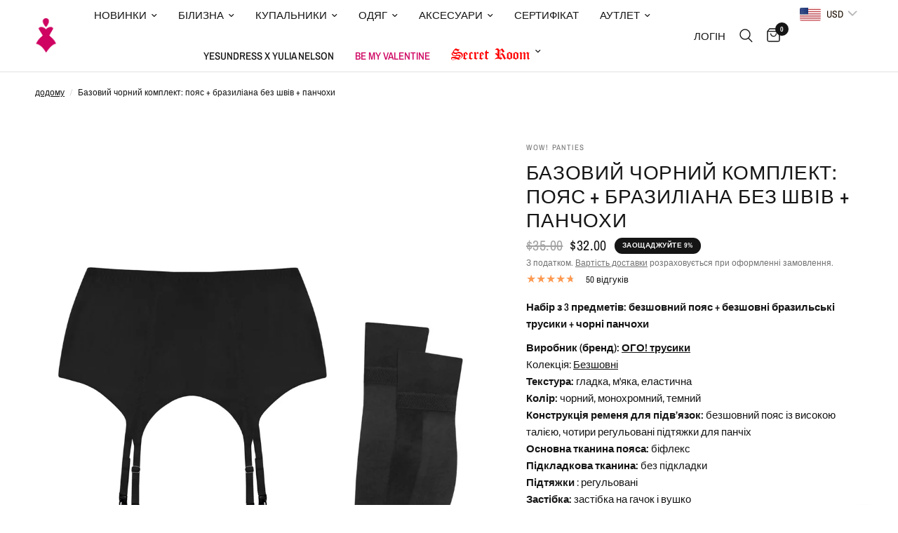

--- FILE ---
content_type: text/html; charset=utf-8
request_url: https://yesundress.com/uk/products/basic-black-set-garter-belt-thongs-stockings
body_size: 55520
content:
<!doctype html><html class="no-js" lang="uk" dir="ltr">
<head>
	<meta charset="utf-8">
	<meta http-equiv="X-UA-Compatible" content="IE=edge,chrome=1">
	<meta name="viewport" content="width=device-width, initial-scale=1, maximum-scale=5, viewport-fit=cover">
	<meta name="theme-color" content="#ffffff">
	<link rel="canonical" href="https://yesundress.com/uk/products/basic-black-set-garter-belt-thongs-stockings">
	<link rel="preconnect" href="https://cdn.shopify.com" crossorigin>
	<link rel="preload" as="style" href="//yesundress.com/cdn/shop/t/49/assets/app.css?v=57237464812083722801727707353">
<link rel="preload" as="style" href="//yesundress.com/cdn/shop/t/49/assets/product.css?v=171563829644583415771727707537">



<link href="//yesundress.com/cdn/shop/t/49/assets/animations.min.js?v=125778792411641688251727707352" as="script" rel="preload">

<link href="//yesundress.com/cdn/shop/t/49/assets/vendor.min.js?v=24387807840910288901727707546" as="script" rel="preload">
<link href="//yesundress.com/cdn/shop/t/49/assets/app.js?v=25079426448773003871727707353" as="script" rel="preload">
<link href="//yesundress.com/cdn/shop/t/49/assets/slideshow.js?v=3694593534833641341727707542" as="script" rel="preload">

<script>
window.lazySizesConfig = window.lazySizesConfig || {};
window.lazySizesConfig.expand = 250;
window.lazySizesConfig.loadMode = 1;
window.lazySizesConfig.loadHidden = false;
</script>


	<link rel="icon" type="image/png" href="//yesundress.com/cdn/shop/files/32_1.png?crop=center&height=32&v=1758906850&width=32">

	<title>
	Базовий чорний комплект: пояс + бразиліана без швів + панчохи &ndash; yesUndress
	</title>

	
	<meta name="description" content="Набір з 3 предметів: безшовний пояс + безшовні бразильські трусики + чорні панчохи Виробник (бренд): ОГО! трусики Колекція: Безшовні Текстура: гладка, м&#39;яка, еластична Колір: чорний, монохромний, темний Конструкція ременя для підв’язок: безшовний пояс із високою талією, чотири регульовані підтяжки для панчіх Основна тк">
	
<link rel="preconnect" href="https://fonts.shopifycdn.com" crossorigin>

<meta property="og:site_name" content="yesUndress">
<meta property="og:url" content="https://yesundress.com/uk/products/basic-black-set-garter-belt-thongs-stockings">
<meta property="og:title" content="Базовий чорний комплект: пояс + бразиліана без швів + панчохи">
<meta property="og:type" content="product">
<meta property="og:description" content="Набір з 3 предметів: безшовний пояс + безшовні бразильські трусики + чорні панчохи Виробник (бренд): ОГО! трусики Колекція: Безшовні Текстура: гладка, м&#39;яка, еластична Колір: чорний, монохромний, темний Конструкція ременя для підв’язок: безшовний пояс із високою талією, чотири регульовані підтяжки для панчіх Основна тк"><meta property="og:image" content="http://yesundress.com/cdn/shop/files/840A7108-5CE4-4ED8-8873-003126206818.jpg?v=1698396375">
  <meta property="og:image:secure_url" content="https://yesundress.com/cdn/shop/files/840A7108-5CE4-4ED8-8873-003126206818.jpg?v=1698396375">
  <meta property="og:image:width" content="1852">
  <meta property="og:image:height" content="2778"><meta property="og:price:amount" content="32.00">
  <meta property="og:price:currency" content="USD"><meta name="twitter:card" content="summary_large_image">
<meta name="twitter:title" content="Базовий чорний комплект: пояс + бразиліана без швів + панчохи">
<meta name="twitter:description" content="Набір з 3 предметів: безшовний пояс + безшовні бразильські трусики + чорні панчохи Виробник (бренд): ОГО! трусики Колекція: Безшовні Текстура: гладка, м&#39;яка, еластична Колір: чорний, монохромний, темний Конструкція ременя для підв’язок: безшовний пояс із високою талією, чотири регульовані підтяжки для панчіх Основна тк">


	<link href="//yesundress.com/cdn/shop/t/49/assets/app.css?v=57237464812083722801727707353" rel="stylesheet" type="text/css" media="all" />

	<style data-shopify>
	@font-face {
  font-family: "Archivo Narrow";
  font-weight: 400;
  font-style: normal;
  font-display: swap;
  src: url("//yesundress.com/cdn/fonts/archivo_narrow/archivonarrow_n4.5c3bab850a22055c235cf940f895d873a8689d70.woff2") format("woff2"),
       url("//yesundress.com/cdn/fonts/archivo_narrow/archivonarrow_n4.ea12dd22d3319d164475c1d047ae8f973041a9ff.woff") format("woff");
}

@font-face {
  font-family: "Archivo Narrow";
  font-weight: 500;
  font-style: normal;
  font-display: swap;
  src: url("//yesundress.com/cdn/fonts/archivo_narrow/archivonarrow_n5.d7d2ed7fbf03e65de95fbf4dd65b8f16594058a7.woff2") format("woff2"),
       url("//yesundress.com/cdn/fonts/archivo_narrow/archivonarrow_n5.1b34a2bfca6fa7ceb43f421bf0098175c735e91b.woff") format("woff");
}

@font-face {
  font-family: "Archivo Narrow";
  font-weight: 600;
  font-style: normal;
  font-display: swap;
  src: url("//yesundress.com/cdn/fonts/archivo_narrow/archivonarrow_n6.39db873f9e4e9c8ab7083354b267ce7500b7ee9e.woff2") format("woff2"),
       url("//yesundress.com/cdn/fonts/archivo_narrow/archivonarrow_n6.997d285d710a777a602467368cc2fbd11a20033e.woff") format("woff");
}

@font-face {
  font-family: "Archivo Narrow";
  font-weight: 400;
  font-style: italic;
  font-display: swap;
  src: url("//yesundress.com/cdn/fonts/archivo_narrow/archivonarrow_i4.59445c13f0e607542640c8a56f31dcd8ed680cfa.woff2") format("woff2"),
       url("//yesundress.com/cdn/fonts/archivo_narrow/archivonarrow_i4.bbf26c99347034f8df1f87b08c4a929cfc5255c8.woff") format("woff");
}

@font-face {
  font-family: "Archivo Narrow";
  font-weight: 600;
  font-style: italic;
  font-display: swap;
  src: url("//yesundress.com/cdn/fonts/archivo_narrow/archivonarrow_i6.21c69730cb55f9ff454529f520897ee241e78c97.woff2") format("woff2"),
       url("//yesundress.com/cdn/fonts/archivo_narrow/archivonarrow_i6.6c25ccdf80ef4616ffdc61ea3e51d7ed480f0d13.woff") format("woff");
}


		

h1,h2,h3,h4,h5,h6,
	.h1,.h2,.h3,.h4,.h5,.h6,
	.logolink.text-logo,
	.heading-font,
	.h1-xlarge,
	.h1-large,
	.customer-addresses .my-address .address-index {
		font-style: normal;
		font-weight: 400;
		font-family: "system_ui", -apple-system, 'Segoe UI', Roboto, 'Helvetica Neue', 'Noto Sans', 'Liberation Sans', Arial, sans-serif, 'Apple Color Emoji', 'Segoe UI Emoji', 'Segoe UI Symbol', 'Noto Color Emoji';
	}
	body,
	.body-font,
	.thb-product-detail .product-title {
		font-style: normal;
		font-weight: 400;
		font-family: "Archivo Narrow", sans-serif;
	}
	:root {
		--font-body-scale: 1.0;
		--font-body-line-height-scale: 1.0;
		--font-body-letter-spacing: 0.0em;
		--font-body-medium-weight: 500;
    --font-body-bold-weight: 600;
		--font-announcement-scale: 1.0;
		--font-heading-scale: 1.0;
		--font-heading-line-height-scale: 1.0;
		--font-heading-letter-spacing: 0.03em;
		--font-navigation-scale: 1.0;
		--font-product-title-scale: 1.0;
		--font-product-title-line-height-scale: 1.0;
		--button-letter-spacing: 0.02em;

		--bg-body: #ffffff;
		--bg-body-rgb: 255,255,255;
		--bg-body-darken: #f7f7f7;
		--payment-terms-background-color: #ffffff;
		--color-body: #151515;
		--color-body-rgb: 21,21,21;
		--color-accent: #151515;
		--color-accent-rgb: 21,21,21;
		--color-border: #E2E2E2;
		--color-form-border: #dedede;
		--color-overlay-rgb: 0,0,0;--color-announcement-bar-text: #0b0b0b;--color-announcement-bar-bg: #ffffff;--color-header-bg: #ffffff;
			--color-header-bg-rgb: 255,255,255;--color-header-text: #151515;
			--color-header-text-rgb: 21,21,21;--color-header-links: #151515;--color-header-links-hover: #151515;--color-header-icons: #151515;--color-header-border: #E2E2E2;--solid-button-background: #0b0b0b;--solid-button-label: #ffffff;--outline-button-label: #151515;--color-price: #151515;--color-star: #FD9A52;--color-dots: #151515;--color-inventory-instock: #279A4B;--color-inventory-lowstock: #FB9E5B;--section-spacing-mobile: 50px;
		--section-spacing-desktop: 90px;--button-border-radius: 1px;--color-badge-text: #ffffff;--color-badge-sold-out: #939393;--color-badge-sale: #151515;--color-badge-preorder: #666666;--badge-corner-radius: 13px;--color-footer-text: #FFFFFF;
			--color-footer-text-rgb: 255,255,255;--color-footer-link: #FFFFFF;--color-footer-link-hover: #FFFFFF;--color-footer-border: #444444;
			--color-footer-border-rgb: 68,68,68;--color-footer-bg: #151515;}
</style>


	<script>
		window.theme = window.theme || {};
		theme = {
			settings: {
				money_with_currency_format:"\u003cspan class=money\u003e${{amount}}\u003c\/span\u003e",
				cart_drawer:true,
				product_id: 7742954930404,
			},
			routes: {
				root_url: '/uk',
				cart_url: '/uk/cart',
				cart_add_url: '/uk/cart/add',
				search_url: '/uk/search',
				cart_change_url: '/uk/cart/change',
				cart_update_url: '/uk/cart/update',
				predictive_search_url: '/uk/search/suggest',
			},
			variantStrings: {
        addToCart: `Add to cart`,
        soldOut: `Продано`,
        unavailable: `Недоступний`,
        preOrder: `Pre-order`,
      },
			strings: {
				requiresTerms: `Ви повинні погодитися з умовами продажу, щоб перевірити`,
			}
		};
	</script>
	<script>window.performance && window.performance.mark && window.performance.mark('shopify.content_for_header.start');</script><meta name="google-site-verification" content="1CiScF6Efz5XCiHY4La9-z7HsJsHRZTdMyO_0fB6Y8s">
<meta name="google-site-verification" content="Eagy2jHHfJcoc_Jj4MH8WRktZlAqAARggaEU6Ubfz7A">
<meta name="google-site-verification" content="mHwAY5xUklW6x4a6QcOAW-U22tT8NL-kJs4DIPRa5OQ">
<meta id="shopify-digital-wallet" name="shopify-digital-wallet" content="/11243421755/digital_wallets/dialog">
<link rel="alternate" hreflang="x-default" href="https://yesundress.com/products/basic-black-set-garter-belt-thongs-stockings">
<link rel="alternate" hreflang="en" href="https://yesundress.com/products/basic-black-set-garter-belt-thongs-stockings">
<link rel="alternate" hreflang="uk" href="https://yesundress.com/uk/products/basic-black-set-garter-belt-thongs-stockings">
<link rel="alternate" hreflang="it-IT" href="https://yesundress.com/it-it/products/basic-black-set-garter-belt-thongs-stockings">
<link rel="alternate" hreflang="en-GB" href="https://yesundress.com/en-gb/products/basic-black-set-garter-belt-thongs-stockings">
<link rel="alternate" hreflang="pl-PL" href="https://yesundress.com/pl-pl/products/basic-black-set-garter-belt-thongs-stockings">
<link rel="alternate" hreflang="el-GR" href="https://yesundress.com/el-gr/products/basic-black-set-garter-belt-thongs-stockings">
<link rel="alternate" hreflang="uk-UA" href="https://yesundress.com/uk-ua/products/basic-black-set-garter-belt-thongs-stockings">
<link rel="alternate" hreflang="en-CA" href="https://yesundress.com/en-ca/products/basic-black-set-garter-belt-thongs-stockings">
<link rel="alternate" hreflang="en-TR" href="https://yesundress.com/en-tr/products/basic-black-set-garter-belt-thongs-stockings">
<link rel="alternate" hreflang="tr-TR" href="https://yesundress.com/tr-tr/products/basic-black-set-garter-belt-thongs-stockings">
<link rel="alternate" type="application/json+oembed" href="https://yesundress.com/uk/products/basic-black-set-garter-belt-thongs-stockings.oembed">
<script async="async" src="/checkouts/internal/preloads.js?locale=uk-US"></script>
<script id="shopify-features" type="application/json">{"accessToken":"5b48455b71f2703e371faaadd79e1e35","betas":["rich-media-storefront-analytics"],"domain":"yesundress.com","predictiveSearch":true,"shopId":11243421755,"locale":"en"}</script>
<script>var Shopify = Shopify || {};
Shopify.shop = "yesundress.myshopify.com";
Shopify.locale = "uk";
Shopify.currency = {"active":"USD","rate":"1.0"};
Shopify.country = "US";
Shopify.theme = {"name":"Main Page","id":142869823716,"schema_name":"Reformation","schema_version":"2.5.0","theme_store_id":1762,"role":"main"};
Shopify.theme.handle = "null";
Shopify.theme.style = {"id":null,"handle":null};
Shopify.cdnHost = "yesundress.com/cdn";
Shopify.routes = Shopify.routes || {};
Shopify.routes.root = "/uk/";</script>
<script type="module">!function(o){(o.Shopify=o.Shopify||{}).modules=!0}(window);</script>
<script>!function(o){function n(){var o=[];function n(){o.push(Array.prototype.slice.apply(arguments))}return n.q=o,n}var t=o.Shopify=o.Shopify||{};t.loadFeatures=n(),t.autoloadFeatures=n()}(window);</script>
<script id="shop-js-analytics" type="application/json">{"pageType":"product"}</script>
<script defer="defer" async type="module" src="//yesundress.com/cdn/shopifycloud/shop-js/modules/v2/client.init-shop-cart-sync_C5BV16lS.en.esm.js"></script>
<script defer="defer" async type="module" src="//yesundress.com/cdn/shopifycloud/shop-js/modules/v2/chunk.common_CygWptCX.esm.js"></script>
<script type="module">
  await import("//yesundress.com/cdn/shopifycloud/shop-js/modules/v2/client.init-shop-cart-sync_C5BV16lS.en.esm.js");
await import("//yesundress.com/cdn/shopifycloud/shop-js/modules/v2/chunk.common_CygWptCX.esm.js");

  window.Shopify.SignInWithShop?.initShopCartSync?.({"fedCMEnabled":true,"windoidEnabled":true});

</script>
<script>(function() {
  var isLoaded = false;
  function asyncLoad() {
    if (isLoaded) return;
    isLoaded = true;
    var urls = ["https:\/\/orderstatus.w3apps.co\/js\/orderlookup.js?shop=yesundress.myshopify.com","https:\/\/cdn1.avada.io\/flying-pages\/module.js?shop=yesundress.myshopify.com","https:\/\/seo.apps.avada.io\/avada-seo-installed.js?shop=yesundress.myshopify.com","\/\/edgecdn.dev\/code?code=4feebf87d0389a57bf0dc175cd8799f1\u0026shop=yesundress.myshopify.com","\/\/edgecdn.dev\/onlinefloat?pos=bottomright\u0026code=4feebf87d0389a57bf0dc175cd8799f1\u0026shop=yesundress.myshopify.com"];
    for (var i = 0; i < urls.length; i++) {
      var s = document.createElement('script');
      s.type = 'text/javascript';
      s.async = true;
      s.src = urls[i];
      var x = document.getElementsByTagName('script')[0];
      x.parentNode.insertBefore(s, x);
    }
  };
  if(window.attachEvent) {
    window.attachEvent('onload', asyncLoad);
  } else {
    window.addEventListener('load', asyncLoad, false);
  }
})();</script>
<script id="__st">var __st={"a":11243421755,"offset":-18000,"reqid":"052d0da4-5961-4e6e-b146-0ae646d34ef2-1768830988","pageurl":"yesundress.com\/uk\/products\/basic-black-set-garter-belt-thongs-stockings","u":"1e2afcd30b4c","p":"product","rtyp":"product","rid":7742954930404};</script>
<script>window.ShopifyPaypalV4VisibilityTracking = true;</script>
<script id="captcha-bootstrap">!function(){'use strict';const t='contact',e='account',n='new_comment',o=[[t,t],['blogs',n],['comments',n],[t,'customer']],c=[[e,'customer_login'],[e,'guest_login'],[e,'recover_customer_password'],[e,'create_customer']],r=t=>t.map((([t,e])=>`form[action*='/${t}']:not([data-nocaptcha='true']) input[name='form_type'][value='${e}']`)).join(','),a=t=>()=>t?[...document.querySelectorAll(t)].map((t=>t.form)):[];function s(){const t=[...o],e=r(t);return a(e)}const i='password',u='form_key',d=['recaptcha-v3-token','g-recaptcha-response','h-captcha-response',i],f=()=>{try{return window.sessionStorage}catch{return}},m='__shopify_v',_=t=>t.elements[u];function p(t,e,n=!1){try{const o=window.sessionStorage,c=JSON.parse(o.getItem(e)),{data:r}=function(t){const{data:e,action:n}=t;return t[m]||n?{data:e,action:n}:{data:t,action:n}}(c);for(const[e,n]of Object.entries(r))t.elements[e]&&(t.elements[e].value=n);n&&o.removeItem(e)}catch(o){console.error('form repopulation failed',{error:o})}}const l='form_type',E='cptcha';function T(t){t.dataset[E]=!0}const w=window,h=w.document,L='Shopify',v='ce_forms',y='captcha';let A=!1;((t,e)=>{const n=(g='f06e6c50-85a8-45c8-87d0-21a2b65856fe',I='https://cdn.shopify.com/shopifycloud/storefront-forms-hcaptcha/ce_storefront_forms_captcha_hcaptcha.v1.5.2.iife.js',D={infoText:'Protected by hCaptcha',privacyText:'Privacy',termsText:'Terms'},(t,e,n)=>{const o=w[L][v],c=o.bindForm;if(c)return c(t,g,e,D).then(n);var r;o.q.push([[t,g,e,D],n]),r=I,A||(h.body.append(Object.assign(h.createElement('script'),{id:'captcha-provider',async:!0,src:r})),A=!0)});var g,I,D;w[L]=w[L]||{},w[L][v]=w[L][v]||{},w[L][v].q=[],w[L][y]=w[L][y]||{},w[L][y].protect=function(t,e){n(t,void 0,e),T(t)},Object.freeze(w[L][y]),function(t,e,n,w,h,L){const[v,y,A,g]=function(t,e,n){const i=e?o:[],u=t?c:[],d=[...i,...u],f=r(d),m=r(i),_=r(d.filter((([t,e])=>n.includes(e))));return[a(f),a(m),a(_),s()]}(w,h,L),I=t=>{const e=t.target;return e instanceof HTMLFormElement?e:e&&e.form},D=t=>v().includes(t);t.addEventListener('submit',(t=>{const e=I(t);if(!e)return;const n=D(e)&&!e.dataset.hcaptchaBound&&!e.dataset.recaptchaBound,o=_(e),c=g().includes(e)&&(!o||!o.value);(n||c)&&t.preventDefault(),c&&!n&&(function(t){try{if(!f())return;!function(t){const e=f();if(!e)return;const n=_(t);if(!n)return;const o=n.value;o&&e.removeItem(o)}(t);const e=Array.from(Array(32),(()=>Math.random().toString(36)[2])).join('');!function(t,e){_(t)||t.append(Object.assign(document.createElement('input'),{type:'hidden',name:u})),t.elements[u].value=e}(t,e),function(t,e){const n=f();if(!n)return;const o=[...t.querySelectorAll(`input[type='${i}']`)].map((({name:t})=>t)),c=[...d,...o],r={};for(const[a,s]of new FormData(t).entries())c.includes(a)||(r[a]=s);n.setItem(e,JSON.stringify({[m]:1,action:t.action,data:r}))}(t,e)}catch(e){console.error('failed to persist form',e)}}(e),e.submit())}));const S=(t,e)=>{t&&!t.dataset[E]&&(n(t,e.some((e=>e===t))),T(t))};for(const o of['focusin','change'])t.addEventListener(o,(t=>{const e=I(t);D(e)&&S(e,y())}));const B=e.get('form_key'),M=e.get(l),P=B&&M;t.addEventListener('DOMContentLoaded',(()=>{const t=y();if(P)for(const e of t)e.elements[l].value===M&&p(e,B);[...new Set([...A(),...v().filter((t=>'true'===t.dataset.shopifyCaptcha))])].forEach((e=>S(e,t)))}))}(h,new URLSearchParams(w.location.search),n,t,e,['guest_login'])})(!0,!0)}();</script>
<script integrity="sha256-4kQ18oKyAcykRKYeNunJcIwy7WH5gtpwJnB7kiuLZ1E=" data-source-attribution="shopify.loadfeatures" defer="defer" src="//yesundress.com/cdn/shopifycloud/storefront/assets/storefront/load_feature-a0a9edcb.js" crossorigin="anonymous"></script>
<script data-source-attribution="shopify.dynamic_checkout.dynamic.init">var Shopify=Shopify||{};Shopify.PaymentButton=Shopify.PaymentButton||{isStorefrontPortableWallets:!0,init:function(){window.Shopify.PaymentButton.init=function(){};var t=document.createElement("script");t.src="https://yesundress.com/cdn/shopifycloud/portable-wallets/latest/portable-wallets.en.js",t.type="module",document.head.appendChild(t)}};
</script>
<script data-source-attribution="shopify.dynamic_checkout.buyer_consent">
  function portableWalletsHideBuyerConsent(e){var t=document.getElementById("shopify-buyer-consent"),n=document.getElementById("shopify-subscription-policy-button");t&&n&&(t.classList.add("hidden"),t.setAttribute("aria-hidden","true"),n.removeEventListener("click",e))}function portableWalletsShowBuyerConsent(e){var t=document.getElementById("shopify-buyer-consent"),n=document.getElementById("shopify-subscription-policy-button");t&&n&&(t.classList.remove("hidden"),t.removeAttribute("aria-hidden"),n.addEventListener("click",e))}window.Shopify?.PaymentButton&&(window.Shopify.PaymentButton.hideBuyerConsent=portableWalletsHideBuyerConsent,window.Shopify.PaymentButton.showBuyerConsent=portableWalletsShowBuyerConsent);
</script>
<script>
  function portableWalletsCleanup(e){e&&e.src&&console.error("Failed to load portable wallets script "+e.src);var t=document.querySelectorAll("shopify-accelerated-checkout .shopify-payment-button__skeleton, shopify-accelerated-checkout-cart .wallet-cart-button__skeleton"),e=document.getElementById("shopify-buyer-consent");for(let e=0;e<t.length;e++)t[e].remove();e&&e.remove()}function portableWalletsNotLoadedAsModule(e){e instanceof ErrorEvent&&"string"==typeof e.message&&e.message.includes("import.meta")&&"string"==typeof e.filename&&e.filename.includes("portable-wallets")&&(window.removeEventListener("error",portableWalletsNotLoadedAsModule),window.Shopify.PaymentButton.failedToLoad=e,"loading"===document.readyState?document.addEventListener("DOMContentLoaded",window.Shopify.PaymentButton.init):window.Shopify.PaymentButton.init())}window.addEventListener("error",portableWalletsNotLoadedAsModule);
</script>

<script type="module" src="https://yesundress.com/cdn/shopifycloud/portable-wallets/latest/portable-wallets.en.js" onError="portableWalletsCleanup(this)" crossorigin="anonymous"></script>
<script nomodule>
  document.addEventListener("DOMContentLoaded", portableWalletsCleanup);
</script>

<link id="shopify-accelerated-checkout-styles" rel="stylesheet" media="screen" href="https://yesundress.com/cdn/shopifycloud/portable-wallets/latest/accelerated-checkout-backwards-compat.css" crossorigin="anonymous">
<style id="shopify-accelerated-checkout-cart">
        #shopify-buyer-consent {
  margin-top: 1em;
  display: inline-block;
  width: 100%;
}

#shopify-buyer-consent.hidden {
  display: none;
}

#shopify-subscription-policy-button {
  background: none;
  border: none;
  padding: 0;
  text-decoration: underline;
  font-size: inherit;
  cursor: pointer;
}

#shopify-subscription-policy-button::before {
  box-shadow: none;
}

      </style>

<script>window.performance && window.performance.mark && window.performance.mark('shopify.content_for_header.end');</script> <!-- Header hook for plugins -->

	<script>document.documentElement.className = document.documentElement.className.replace('no-js', 'js');</script>

<!--Gem_Page_Header_Script-->
    


<!--End_Gem_Page_Header_Script-->
<!-- BEGIN app block: shopify://apps/oxi-social-login/blocks/social-login-embed/24ad60bc-8f09-42fa-807e-e5eda0fdae17 -->


<script>
    
        var vt = 763256;
    
        var oxi_data_scheme = 'light';
        if (document.querySelector('html').hasAttribute('data-scheme')) {
            oxi_data_scheme = document.querySelector('html').getAttribute('data-scheme');
        }
    function wfete(selector) {
    return new Promise(resolve => {
    if (document.querySelector(selector)) {
      return resolve(document.querySelector(selector));
    }

    const observer = new MutationObserver(() => {
      if (document.querySelector(selector)) {
        resolve(document.querySelector(selector));
        observer.disconnect();
      }
    });

    observer.observe(document.body, {
      subtree: true,
      childList: true,
    });
    });
  }
  async function oxi_init() {
    const data = await getOConfig();
  }
  function getOConfig() {
    var script = document.createElement('script');
    script.src = '//social-login.oxiapps.com/init.json?shop=yesundress.myshopify.com&vt='+vt+'&callback=jQuery111004090950169811405_1543664809199';
    script.setAttribute('rel','nofollow');
    document.head.appendChild(script);
  }
  function jQuery111004090950169811405_1543664809199(p) {
        var shop_locale = "";
        if (typeof Shopify !== 'undefined' && typeof Shopify.locale !== 'undefined') {
            shop_locale = "&locale="+Shopify.locale;
    }
    if (p.m == "1") {
      if (typeof oxi_initialized === 'undefined') {
        var oxi_initialized = true;
        //vt = parseInt(p.v);
        vt = parseInt(vt);

                var elem = document.createElement("link");
                elem.setAttribute("type", "text/css");
                elem.setAttribute("rel", "stylesheet");
                elem.setAttribute("href", "https://cdn.shopify.com/extensions/019a9bbf-e6d9-7768-bf83-c108720b519c/embedded-social-login-54/assets/remodal.css");
                document.getElementsByTagName("head")[0].appendChild(elem);


        var newScript = document.createElement('script');
        newScript.type = 'text/javascript';
        newScript.src = 'https://cdn.shopify.com/extensions/019a9bbf-e6d9-7768-bf83-c108720b519c/embedded-social-login-54/assets/osl.min.js';
        document.getElementsByTagName('head')[0].appendChild(newScript);
      }
    } else {
      const intervalID = setInterval(() => {
        if (document.querySelector('body')) {
            clearInterval(intervalID);

            opa = ['form[action*="account/login"]', 'form[action$="account"]'];
            opa.forEach(e => {
                wfete(e).then(element => {
                    if (typeof oxi_initialized === 'undefined') {
                        var oxi_initialized = true;
                        console.log("Oxi Social Login Initialized");
                        if (p.i == 'y') {
                            var list = document.querySelectorAll(e);
                            var oxi_list_length = 0;
                            if (list.length > 0) {
                                //oxi_list_length = 3;
                                oxi_list_length = list.length;
                            }
                            for(var osli1 = 0; osli1 < oxi_list_length; osli1++) {
                                if (list[osli1].querySelector('[value="guest_login"]')) {
                                } else {
                                if ( list[osli1].querySelectorAll('.oxi-social-login').length <= 0 && list[osli1].querySelectorAll('.oxi_social_wrapper').length <= 0 ) {
                                    var osl_checkout_url = '';
                                    if (list[osli1].querySelector('[name="checkout_url"]') !== null) {
                                        osl_checkout_url = '&osl_checkout_url='+list[osli1].querySelector('[name="checkout_url"]').value;
                                    }
                                    osl_checkout_url = osl_checkout_url.replace(/<[^>]*>/g, '').trim();
                                    list[osli1].insertAdjacentHTML(p.p, '<div class="oxi_social_wrapper" style="'+p.c+'"><iframe id="social_login_frame" class="social_login_frame" title="Social Login" src="https://social-login.oxiapps.com/widget?site='+p.s+'&vt='+vt+shop_locale+osl_checkout_url+'&scheme='+oxi_data_scheme+'" style="width:100%;max-width:100%;padding-top:0px;margin-bottom:5px;border:0px;height:'+p.h+'px;" scrolling=no></iframe></div>');
                                }
                                }
                            }
                        }
                    }
                });
            });

            wfete('#oxi-social-login').then(element => {
                document.getElementById('oxi-social-login').innerHTML="<iframe id='social_login_frame' class='social_login_frame' title='Social Login' src='https://social-login.oxiapps.com/widget?site="+p.s+"&vt="+vt+shop_locale+"&scheme="+oxi_data_scheme+"' style='width:100%;max-width:100%;padding-top:0px;margin-bottom:5px;border:0px;height:"+p.h+"px;' scrolling=no></iframe>";
            });
            wfete('.oxi-social-login').then(element => {
                var oxi_elms = document.querySelectorAll(".oxi-social-login");
                oxi_elms.forEach((oxi_elm) => {
                            oxi_elm.innerHTML="<iframe id='social_login_frame' class='social_login_frame' title='Social Login' src='https://social-login.oxiapps.com/widget?site="+p.s+"&vt="+vt+shop_locale+"&scheme="+oxi_data_scheme+"' style='width:100%;max-width:100%;padding-top:0px;margin-bottom:5px;border:0px;height:"+p.h+"px;' scrolling=no></iframe>";
                });
            });
        }
      }, 100);
    }

    var o_resized = false;
    var oxi_response = function(event) {
      if (event.origin+'/'=="https://social-login.oxiapps.com/") {
                if (event.data.action == "loaded") {
                    event.source.postMessage({
                        action:'getParentUrl',parentUrl: window.location.href+''
                    },"*");
                }

        var message = event.data+'';
        var key = message.split(':')[0];
        var value = message.split(':')[1];
        if (key=="height") {
          var oxi_iframe = document.getElementById('social_login_frame');
          if (oxi_iframe && !o_resized) {
            o_resized = true;
            oxi_iframe.style.height = value + "px";
          }
        }
      }
    };
    if (window.addEventListener) {
      window.addEventListener('message', oxi_response, false);
    } else {
      window.attachEvent("onmessage", oxi_response);
    }
  }
  oxi_init();
</script>


<!-- END app block --><!-- BEGIN app block: shopify://apps/judge-me-reviews/blocks/judgeme_core/61ccd3b1-a9f2-4160-9fe9-4fec8413e5d8 --><!-- Start of Judge.me Core -->






<link rel="dns-prefetch" href="https://cdnwidget.judge.me">
<link rel="dns-prefetch" href="https://cdn.judge.me">
<link rel="dns-prefetch" href="https://cdn1.judge.me">
<link rel="dns-prefetch" href="https://api.judge.me">

<script data-cfasync='false' class='jdgm-settings-script'>window.jdgmSettings={"pagination":5,"disable_web_reviews":false,"badge_no_review_text":"No reviews","badge_n_reviews_text":"{{ n }} review/reviews","badge_star_color":"#141414","hide_badge_preview_if_no_reviews":true,"badge_hide_text":false,"enforce_center_preview_badge":false,"widget_title":"Customer Reviews","widget_open_form_text":"Write a review","widget_close_form_text":"Cancel review","widget_refresh_page_text":"Refresh page","widget_summary_text":"Based on {{ number_of_reviews }} review/reviews","widget_no_review_text":"Be the first to write a review","widget_name_field_text":"Display name","widget_verified_name_field_text":"Verified Name (public)","widget_name_placeholder_text":"Display name","widget_required_field_error_text":"This field is required.","widget_email_field_text":"Email address","widget_verified_email_field_text":"Verified Email (private, can not be edited)","widget_email_placeholder_text":"Your email address","widget_email_field_error_text":"Please enter a valid email address.","widget_rating_field_text":"Rating","widget_review_title_field_text":"Review Title","widget_review_title_placeholder_text":"Give your review a title","widget_review_body_field_text":"Review content","widget_review_body_placeholder_text":"Start writing here...","widget_pictures_field_text":"Picture/Video (optional)","widget_submit_review_text":"Submit Review","widget_submit_verified_review_text":"Submit Verified Review","widget_submit_success_msg_with_auto_publish":"Thank you! Please refresh the page in a few moments to see your review. You can remove or edit your review by logging into \u003ca href='https://judge.me/login' target='_blank' rel='nofollow noopener'\u003eJudge.me\u003c/a\u003e","widget_submit_success_msg_no_auto_publish":"Thank you! Your review will be published as soon as it is approved by the shop admin. You can remove or edit your review by logging into \u003ca href='https://judge.me/login' target='_blank' rel='nofollow noopener'\u003eJudge.me\u003c/a\u003e","widget_show_default_reviews_out_of_total_text":"Showing {{ n_reviews_shown }} out of {{ n_reviews }} reviews.","widget_show_all_link_text":"Show all","widget_show_less_link_text":"Show less","widget_author_said_text":"{{ reviewer_name }} said:","widget_days_text":"{{ n }} days ago","widget_weeks_text":"{{ n }} week/weeks ago","widget_months_text":"{{ n }} month/months ago","widget_years_text":"{{ n }} year/years ago","widget_yesterday_text":"Yesterday","widget_today_text":"Today","widget_replied_text":"\u003e\u003e {{ shop_name }} replied:","widget_read_more_text":"Read more","widget_reviewer_name_as_initial":"all_initials","widget_rating_filter_color":"#141414","widget_rating_filter_see_all_text":"See all reviews","widget_sorting_most_recent_text":"Most Recent","widget_sorting_highest_rating_text":"Highest Rating","widget_sorting_lowest_rating_text":"Lowest Rating","widget_sorting_with_pictures_text":"Only Pictures","widget_sorting_most_helpful_text":"Most Helpful","widget_open_question_form_text":"Ask a question","widget_reviews_subtab_text":"Reviews","widget_questions_subtab_text":"Questions","widget_question_label_text":"Question","widget_answer_label_text":"Answer","widget_question_placeholder_text":"Write your question here","widget_submit_question_text":"Submit Question","widget_question_submit_success_text":"Thank you for your question! We will notify you once it gets answered.","widget_star_color":"#141414","verified_badge_text":"Verified","verified_badge_bg_color":"","verified_badge_text_color":"","verified_badge_placement":"left-of-reviewer-name","widget_review_max_height":"","widget_hide_border":false,"widget_social_share":false,"widget_thumb":false,"widget_review_location_show":false,"widget_location_format":"country_iso_code","all_reviews_include_out_of_store_products":true,"all_reviews_out_of_store_text":"(out of store)","all_reviews_pagination":100,"all_reviews_product_name_prefix_text":"about","enable_review_pictures":true,"enable_question_anwser":false,"widget_theme":"","review_date_format":"dd/mm/yy","default_sort_method":"most-recent","widget_product_reviews_subtab_text":"Product Reviews","widget_shop_reviews_subtab_text":"Shop Reviews","widget_other_products_reviews_text":"Reviews for other products","widget_store_reviews_subtab_text":"Store reviews","widget_no_store_reviews_text":"This store hasn't received any reviews yet","widget_web_restriction_product_reviews_text":"This product hasn't received any reviews yet","widget_no_items_text":"No items found","widget_show_more_text":"Show more","widget_write_a_store_review_text":"Write a Store Review","widget_other_languages_heading":"Reviews in Other Languages","widget_translate_review_text":"Translate review to {{ language }}","widget_translating_review_text":"Translating...","widget_show_original_translation_text":"Show original ({{ language }})","widget_translate_review_failed_text":"Review couldn't be translated.","widget_translate_review_retry_text":"Retry","widget_translate_review_try_again_later_text":"Try again later","show_product_url_for_grouped_product":false,"widget_sorting_pictures_first_text":"Pictures First","show_pictures_on_all_rev_page_mobile":false,"show_pictures_on_all_rev_page_desktop":false,"floating_tab_hide_mobile_install_preference":false,"floating_tab_button_name":"★ Reviews","floating_tab_title":"Let customers speak for us","floating_tab_button_color":"","floating_tab_button_background_color":"","floating_tab_url":"","floating_tab_url_enabled":false,"floating_tab_tab_style":"text","all_reviews_text_badge_text":"Customers rate us {{ shop.metafields.judgeme.all_reviews_rating | round: 1 }}/5 based on {{ shop.metafields.judgeme.all_reviews_count }} reviews.","all_reviews_text_badge_text_branded_style":"{{ shop.metafields.judgeme.all_reviews_rating | round: 1 }} out of 5 stars based on {{ shop.metafields.judgeme.all_reviews_count }} reviews","is_all_reviews_text_badge_a_link":false,"show_stars_for_all_reviews_text_badge":false,"all_reviews_text_badge_url":"","all_reviews_text_style":"branded","all_reviews_text_color_style":"judgeme_brand_color","all_reviews_text_color":"#108474","all_reviews_text_show_jm_brand":true,"featured_carousel_show_header":true,"featured_carousel_title":"Let customers speak for us","testimonials_carousel_title":"Customers are saying","videos_carousel_title":"Real customer stories","cards_carousel_title":"Customers are saying","featured_carousel_count_text":"from {{ n }} reviews","featured_carousel_add_link_to_all_reviews_page":false,"featured_carousel_url":"","featured_carousel_show_images":true,"featured_carousel_autoslide_interval":5,"featured_carousel_arrows_on_the_sides":false,"featured_carousel_height":250,"featured_carousel_width":80,"featured_carousel_image_size":0,"featured_carousel_image_height":250,"featured_carousel_arrow_color":"#eeeeee","verified_count_badge_style":"vintage","verified_count_badge_orientation":"horizontal","verified_count_badge_color_style":"judgeme_brand_color","verified_count_badge_color":"#108474","is_verified_count_badge_a_link":false,"verified_count_badge_url":"","verified_count_badge_show_jm_brand":true,"widget_rating_preset_default":5,"widget_first_sub_tab":"product-reviews","widget_show_histogram":true,"widget_histogram_use_custom_color":true,"widget_pagination_use_custom_color":false,"widget_star_use_custom_color":true,"widget_verified_badge_use_custom_color":false,"widget_write_review_use_custom_color":false,"picture_reminder_submit_button":"Upload Pictures","enable_review_videos":true,"mute_video_by_default":false,"widget_sorting_videos_first_text":"Videos First","widget_review_pending_text":"Pending","featured_carousel_items_for_large_screen":4,"social_share_options_order":"Facebook,Twitter,Pinterest","remove_microdata_snippet":false,"disable_json_ld":false,"enable_json_ld_products":false,"preview_badge_show_question_text":false,"preview_badge_no_question_text":"No questions","preview_badge_n_question_text":"{{ number_of_questions }} question/questions","qa_badge_show_icon":false,"qa_badge_position":"same-row","remove_judgeme_branding":true,"widget_add_search_bar":false,"widget_search_bar_placeholder":"Search","widget_sorting_verified_only_text":"Verified only","featured_carousel_theme":"compact","featured_carousel_show_rating":true,"featured_carousel_show_title":true,"featured_carousel_show_body":true,"featured_carousel_show_date":false,"featured_carousel_show_reviewer":false,"featured_carousel_show_product":false,"featured_carousel_header_background_color":"#108474","featured_carousel_header_text_color":"#ffffff","featured_carousel_name_product_separator":"reviewed","featured_carousel_full_star_background":"#108474","featured_carousel_empty_star_background":"#dadada","featured_carousel_vertical_theme_background":"#f9fafb","featured_carousel_verified_badge_enable":false,"featured_carousel_verified_badge_color":"#108474","featured_carousel_border_style":"round","featured_carousel_review_line_length_limit":3,"featured_carousel_more_reviews_button_text":"Read more reviews","featured_carousel_view_product_button_text":"View product","all_reviews_page_load_reviews_on":"scroll","all_reviews_page_load_more_text":"Load More Reviews","disable_fb_tab_reviews":false,"enable_ajax_cdn_cache":false,"widget_public_name_text":"displayed publicly like","default_reviewer_name":"John Smith","default_reviewer_name_has_non_latin":true,"widget_reviewer_anonymous":"Anonymous","medals_widget_title":"Judge.me Review Medals","medals_widget_background_color":"#f9fafb","medals_widget_position":"footer_all_pages","medals_widget_border_color":"#f9fafb","medals_widget_verified_text_position":"left","medals_widget_use_monochromatic_version":false,"medals_widget_elements_color":"#108474","show_reviewer_avatar":false,"widget_invalid_yt_video_url_error_text":"Not a YouTube video URL","widget_max_length_field_error_text":"Please enter no more than {0} characters.","widget_show_country_flag":false,"widget_show_collected_via_shop_app":true,"widget_verified_by_shop_badge_style":"light","widget_verified_by_shop_text":"Verified by Shop","widget_show_photo_gallery":false,"widget_load_with_code_splitting":true,"widget_ugc_install_preference":false,"widget_ugc_title":"Made by us, Shared by you","widget_ugc_subtitle":"Tag us to see your picture featured in our page","widget_ugc_arrows_color":"#ffffff","widget_ugc_primary_button_text":"Buy Now","widget_ugc_primary_button_background_color":"#108474","widget_ugc_primary_button_text_color":"#ffffff","widget_ugc_primary_button_border_width":"0","widget_ugc_primary_button_border_style":"none","widget_ugc_primary_button_border_color":"#108474","widget_ugc_primary_button_border_radius":"25","widget_ugc_secondary_button_text":"Load More","widget_ugc_secondary_button_background_color":"#ffffff","widget_ugc_secondary_button_text_color":"#108474","widget_ugc_secondary_button_border_width":"2","widget_ugc_secondary_button_border_style":"solid","widget_ugc_secondary_button_border_color":"#108474","widget_ugc_secondary_button_border_radius":"25","widget_ugc_reviews_button_text":"View Reviews","widget_ugc_reviews_button_background_color":"#ffffff","widget_ugc_reviews_button_text_color":"#108474","widget_ugc_reviews_button_border_width":"2","widget_ugc_reviews_button_border_style":"solid","widget_ugc_reviews_button_border_color":"#108474","widget_ugc_reviews_button_border_radius":"25","widget_ugc_reviews_button_link_to":"judgeme-reviews-page","widget_ugc_show_post_date":true,"widget_ugc_max_width":"800","widget_rating_metafield_value_type":true,"widget_primary_color":"#108474","widget_enable_secondary_color":false,"widget_secondary_color":"#edf5f5","widget_summary_average_rating_text":"{{ average_rating }} out of 5","widget_media_grid_title":"Customer photos \u0026 videos","widget_media_grid_see_more_text":"See more","widget_round_style":false,"widget_show_product_medals":false,"widget_verified_by_judgeme_text":"Verified by Judge.me","widget_show_store_medals":true,"widget_verified_by_judgeme_text_in_store_medals":"Verified by Judge.me","widget_media_field_exceed_quantity_message":"Sorry, we can only accept {{ max_media }} for one review.","widget_media_field_exceed_limit_message":"{{ file_name }} is too large, please select a {{ media_type }} less than {{ size_limit }}MB.","widget_review_submitted_text":"Review Submitted!","widget_question_submitted_text":"Question Submitted!","widget_close_form_text_question":"Cancel","widget_write_your_answer_here_text":"Write your answer here","widget_enabled_branded_link":false,"widget_show_collected_by_judgeme":false,"widget_reviewer_name_color":"","widget_write_review_text_color":"","widget_write_review_bg_color":"","widget_collected_by_judgeme_text":"collected by Judge.me","widget_pagination_type":"standard","widget_load_more_text":"Load More","widget_load_more_color":"#108474","widget_full_review_text":"Full Review","widget_read_more_reviews_text":"Read More Reviews","widget_read_questions_text":"Read Questions","widget_questions_and_answers_text":"Questions \u0026 Answers","widget_verified_by_text":"Verified by","widget_verified_text":"Verified","widget_number_of_reviews_text":"{{ number_of_reviews }} reviews","widget_back_button_text":"Back","widget_next_button_text":"Next","widget_custom_forms_filter_button":"Filters","custom_forms_style":"vertical","widget_show_review_information":false,"how_reviews_are_collected":"How reviews are collected?","widget_show_review_keywords":false,"widget_gdpr_statement":"How we use your data: We'll only contact you about the review you left, and only if necessary. By submitting your review, you agree to Judge.me's \u003ca href='https://judge.me/terms' target='_blank' rel='nofollow noopener'\u003eterms\u003c/a\u003e, \u003ca href='https://judge.me/privacy' target='_blank' rel='nofollow noopener'\u003eprivacy\u003c/a\u003e and \u003ca href='https://judge.me/content-policy' target='_blank' rel='nofollow noopener'\u003econtent\u003c/a\u003e policies.","widget_multilingual_sorting_enabled":false,"widget_translate_review_content_enabled":false,"widget_translate_review_content_method":"manual","popup_widget_review_selection":"automatically_with_pictures","popup_widget_round_border_style":true,"popup_widget_show_title":true,"popup_widget_show_body":true,"popup_widget_show_reviewer":false,"popup_widget_show_product":true,"popup_widget_show_pictures":true,"popup_widget_use_review_picture":true,"popup_widget_show_on_home_page":true,"popup_widget_show_on_product_page":true,"popup_widget_show_on_collection_page":true,"popup_widget_show_on_cart_page":true,"popup_widget_position":"bottom_left","popup_widget_first_review_delay":5,"popup_widget_duration":5,"popup_widget_interval":5,"popup_widget_review_count":5,"popup_widget_hide_on_mobile":true,"review_snippet_widget_round_border_style":true,"review_snippet_widget_card_color":"#FFFFFF","review_snippet_widget_slider_arrows_background_color":"#FFFFFF","review_snippet_widget_slider_arrows_color":"#000000","review_snippet_widget_star_color":"#108474","show_product_variant":false,"all_reviews_product_variant_label_text":"Variant: ","widget_show_verified_branding":false,"widget_ai_summary_title":"Customers say","widget_ai_summary_disclaimer":"AI-powered review summary based on recent customer reviews","widget_show_ai_summary":false,"widget_show_ai_summary_bg":false,"widget_show_review_title_input":true,"redirect_reviewers_invited_via_email":"review_widget","request_store_review_after_product_review":false,"request_review_other_products_in_order":false,"review_form_color_scheme":"default","review_form_corner_style":"square","review_form_star_color":{},"review_form_text_color":"#333333","review_form_background_color":"#ffffff","review_form_field_background_color":"#fafafa","review_form_button_color":{},"review_form_button_text_color":"#ffffff","review_form_modal_overlay_color":"#000000","review_content_screen_title_text":"How would you rate this product?","review_content_introduction_text":"We would love it if you would share a bit about your experience.","store_review_form_title_text":"How would you rate this store?","store_review_form_introduction_text":"We would love it if you would share a bit about your experience.","show_review_guidance_text":true,"one_star_review_guidance_text":"Poor","five_star_review_guidance_text":"Great","customer_information_screen_title_text":"About you","customer_information_introduction_text":"Please tell us more about you.","custom_questions_screen_title_text":"Your experience in more detail","custom_questions_introduction_text":"Here are a few questions to help us understand more about your experience.","review_submitted_screen_title_text":"Thanks for your review!","review_submitted_screen_thank_you_text":"We are processing it and it will appear on the store soon.","review_submitted_screen_email_verification_text":"Please confirm your email by clicking the link we just sent you. This helps us keep reviews authentic.","review_submitted_request_store_review_text":"Would you like to share your experience of shopping with us?","review_submitted_review_other_products_text":"Would you like to review these products?","store_review_screen_title_text":"Would you like to share your experience of shopping with us?","store_review_introduction_text":"We value your feedback and use it to improve. Please share any thoughts or suggestions you have.","reviewer_media_screen_title_picture_text":"Share a picture","reviewer_media_introduction_picture_text":"Upload a photo to support your review.","reviewer_media_screen_title_video_text":"Share a video","reviewer_media_introduction_video_text":"Upload a video to support your review.","reviewer_media_screen_title_picture_or_video_text":"Share a picture or video","reviewer_media_introduction_picture_or_video_text":"Upload a photo or video to support your review.","reviewer_media_youtube_url_text":"Paste your Youtube URL here","advanced_settings_next_step_button_text":"Next","advanced_settings_close_review_button_text":"Close","modal_write_review_flow":false,"write_review_flow_required_text":"Required","write_review_flow_privacy_message_text":"We respect your privacy.","write_review_flow_anonymous_text":"Post review as anonymous","write_review_flow_visibility_text":"This won't be visible to other customers.","write_review_flow_multiple_selection_help_text":"Select as many as you like","write_review_flow_single_selection_help_text":"Select one option","write_review_flow_required_field_error_text":"This field is required","write_review_flow_invalid_email_error_text":"Please enter a valid email address","write_review_flow_max_length_error_text":"Max. {{ max_length }} characters.","write_review_flow_media_upload_text":"\u003cb\u003eClick to upload\u003c/b\u003e or drag and drop","write_review_flow_gdpr_statement":"We'll only contact you about your review if necessary. By submitting your review, you agree to our \u003ca href='https://judge.me/terms' target='_blank' rel='nofollow noopener'\u003eterms and conditions\u003c/a\u003e and \u003ca href='https://judge.me/privacy' target='_blank' rel='nofollow noopener'\u003eprivacy policy\u003c/a\u003e.","rating_only_reviews_enabled":false,"show_negative_reviews_help_screen":false,"new_review_flow_help_screen_rating_threshold":3,"negative_review_resolution_screen_title_text":"Tell us more","negative_review_resolution_text":"Your experience matters to us. If there were issues with your purchase, we're here to help. Feel free to reach out to us, we'd love the opportunity to make things right.","negative_review_resolution_button_text":"Contact us","negative_review_resolution_proceed_with_review_text":"Leave a review","negative_review_resolution_subject":"Issue with purchase from {{ shop_name }}.{{ order_name }}","preview_badge_collection_page_install_status":false,"widget_review_custom_css":"","preview_badge_custom_css":"","preview_badge_stars_count":"5-stars","featured_carousel_custom_css":"","floating_tab_custom_css":"","all_reviews_widget_custom_css":"","medals_widget_custom_css":"","verified_badge_custom_css":"","all_reviews_text_custom_css":"","transparency_badges_collected_via_store_invite":false,"transparency_badges_from_another_provider":false,"transparency_badges_collected_from_store_visitor":false,"transparency_badges_collected_by_verified_review_provider":false,"transparency_badges_earned_reward":false,"transparency_badges_collected_via_store_invite_text":"Review collected via store invitation","transparency_badges_from_another_provider_text":"Review collected from another provider","transparency_badges_collected_from_store_visitor_text":"Review collected from a store visitor","transparency_badges_written_in_google_text":"Review written in Google","transparency_badges_written_in_etsy_text":"Review written in Etsy","transparency_badges_written_in_shop_app_text":"Review written in Shop App","transparency_badges_earned_reward_text":"Review earned a reward for future purchase","product_review_widget_per_page":10,"widget_store_review_label_text":"Review about the store","checkout_comment_extension_title_on_product_page":"Customer Comments","checkout_comment_extension_num_latest_comment_show":5,"checkout_comment_extension_format":"name_and_timestamp","checkout_comment_customer_name":"last_initial","checkout_comment_comment_notification":true,"preview_badge_collection_page_install_preference":false,"preview_badge_home_page_install_preference":false,"preview_badge_product_page_install_preference":false,"review_widget_install_preference":"","review_carousel_install_preference":false,"floating_reviews_tab_install_preference":"none","verified_reviews_count_badge_install_preference":false,"all_reviews_text_install_preference":false,"review_widget_best_location":false,"judgeme_medals_install_preference":false,"review_widget_revamp_enabled":false,"review_widget_qna_enabled":false,"review_widget_header_theme":"minimal","review_widget_widget_title_enabled":true,"review_widget_header_text_size":"medium","review_widget_header_text_weight":"regular","review_widget_average_rating_style":"compact","review_widget_bar_chart_enabled":true,"review_widget_bar_chart_type":"numbers","review_widget_bar_chart_style":"standard","review_widget_expanded_media_gallery_enabled":false,"review_widget_reviews_section_theme":"standard","review_widget_image_style":"thumbnails","review_widget_review_image_ratio":"square","review_widget_stars_size":"medium","review_widget_verified_badge":"standard_text","review_widget_review_title_text_size":"medium","review_widget_review_text_size":"medium","review_widget_review_text_length":"medium","review_widget_number_of_columns_desktop":3,"review_widget_carousel_transition_speed":5,"review_widget_custom_questions_answers_display":"always","review_widget_button_text_color":"#FFFFFF","review_widget_text_color":"#000000","review_widget_lighter_text_color":"#7B7B7B","review_widget_corner_styling":"soft","review_widget_review_word_singular":"review","review_widget_review_word_plural":"reviews","review_widget_voting_label":"Helpful?","review_widget_shop_reply_label":"Reply from {{ shop_name }}:","review_widget_filters_title":"Filters","qna_widget_question_word_singular":"Question","qna_widget_question_word_plural":"Questions","qna_widget_answer_reply_label":"Answer from {{ answerer_name }}:","qna_content_screen_title_text":"Ask a question about this product","qna_widget_question_required_field_error_text":"Please enter your question.","qna_widget_flow_gdpr_statement":"We'll only contact you about your question if necessary. By submitting your question, you agree to our \u003ca href='https://judge.me/terms' target='_blank' rel='nofollow noopener'\u003eterms and conditions\u003c/a\u003e and \u003ca href='https://judge.me/privacy' target='_blank' rel='nofollow noopener'\u003eprivacy policy\u003c/a\u003e.","qna_widget_question_submitted_text":"Thanks for your question!","qna_widget_close_form_text_question":"Close","qna_widget_question_submit_success_text":"We’ll notify you by email when your question is answered.","all_reviews_widget_v2025_enabled":false,"all_reviews_widget_v2025_header_theme":"default","all_reviews_widget_v2025_widget_title_enabled":true,"all_reviews_widget_v2025_header_text_size":"medium","all_reviews_widget_v2025_header_text_weight":"regular","all_reviews_widget_v2025_average_rating_style":"compact","all_reviews_widget_v2025_bar_chart_enabled":true,"all_reviews_widget_v2025_bar_chart_type":"numbers","all_reviews_widget_v2025_bar_chart_style":"standard","all_reviews_widget_v2025_expanded_media_gallery_enabled":false,"all_reviews_widget_v2025_show_store_medals":true,"all_reviews_widget_v2025_show_photo_gallery":true,"all_reviews_widget_v2025_show_review_keywords":false,"all_reviews_widget_v2025_show_ai_summary":false,"all_reviews_widget_v2025_show_ai_summary_bg":false,"all_reviews_widget_v2025_add_search_bar":false,"all_reviews_widget_v2025_default_sort_method":"most-recent","all_reviews_widget_v2025_reviews_per_page":10,"all_reviews_widget_v2025_reviews_section_theme":"default","all_reviews_widget_v2025_image_style":"thumbnails","all_reviews_widget_v2025_review_image_ratio":"square","all_reviews_widget_v2025_stars_size":"medium","all_reviews_widget_v2025_verified_badge":"bold_badge","all_reviews_widget_v2025_review_title_text_size":"medium","all_reviews_widget_v2025_review_text_size":"medium","all_reviews_widget_v2025_review_text_length":"medium","all_reviews_widget_v2025_number_of_columns_desktop":3,"all_reviews_widget_v2025_carousel_transition_speed":5,"all_reviews_widget_v2025_custom_questions_answers_display":"always","all_reviews_widget_v2025_show_product_variant":false,"all_reviews_widget_v2025_show_reviewer_avatar":true,"all_reviews_widget_v2025_reviewer_name_as_initial":"","all_reviews_widget_v2025_review_location_show":false,"all_reviews_widget_v2025_location_format":"","all_reviews_widget_v2025_show_country_flag":false,"all_reviews_widget_v2025_verified_by_shop_badge_style":"light","all_reviews_widget_v2025_social_share":false,"all_reviews_widget_v2025_social_share_options_order":"Facebook,Twitter,LinkedIn,Pinterest","all_reviews_widget_v2025_pagination_type":"standard","all_reviews_widget_v2025_button_text_color":"#FFFFFF","all_reviews_widget_v2025_text_color":"#000000","all_reviews_widget_v2025_lighter_text_color":"#7B7B7B","all_reviews_widget_v2025_corner_styling":"soft","all_reviews_widget_v2025_title":"Customer reviews","all_reviews_widget_v2025_ai_summary_title":"Customers say about this store","all_reviews_widget_v2025_no_review_text":"Be the first to write a review","platform":"shopify","branding_url":"https://app.judge.me/reviews/stores/yesundress.com","branding_text":"Powered by Judge.me","locale":"en","reply_name":"yesUndress","widget_version":"2.1","footer":true,"autopublish":true,"review_dates":true,"enable_custom_form":false,"shop_use_review_site":true,"shop_locale":"en","enable_multi_locales_translations":true,"show_review_title_input":true,"review_verification_email_status":"always","can_be_branded":true,"reply_name_text":"yesUndress"};</script> <style class='jdgm-settings-style'>.jdgm-xx{left:0}:not(.jdgm-prev-badge__stars)>.jdgm-star{color:#141414}.jdgm-histogram .jdgm-star.jdgm-star{color:#141414}.jdgm-preview-badge .jdgm-star.jdgm-star{color:#141414}.jdgm-histogram .jdgm-histogram__bar-content{background:#141414}.jdgm-histogram .jdgm-histogram__bar:after{background:#141414}.jdgm-prev-badge[data-average-rating='0.00']{display:none !important}.jdgm-author-fullname{display:none !important}.jdgm-author-last-initial{display:none !important}.jdgm-rev-widg__title{visibility:hidden}.jdgm-rev-widg__summary-text{visibility:hidden}.jdgm-prev-badge__text{visibility:hidden}.jdgm-rev__replier:before{content:'yesUndress'}.jdgm-rev__prod-link-prefix:before{content:'about'}.jdgm-rev__variant-label:before{content:'Variant: '}.jdgm-rev__out-of-store-text:before{content:'(out of store)'}@media only screen and (min-width: 768px){.jdgm-rev__pics .jdgm-rev_all-rev-page-picture-separator,.jdgm-rev__pics .jdgm-rev__product-picture{display:none}}@media only screen and (max-width: 768px){.jdgm-rev__pics .jdgm-rev_all-rev-page-picture-separator,.jdgm-rev__pics .jdgm-rev__product-picture{display:none}}.jdgm-preview-badge[data-template="product"]{display:none !important}.jdgm-preview-badge[data-template="collection"]{display:none !important}.jdgm-preview-badge[data-template="index"]{display:none !important}.jdgm-review-widget[data-from-snippet="true"]{display:none !important}.jdgm-verified-count-badget[data-from-snippet="true"]{display:none !important}.jdgm-carousel-wrapper[data-from-snippet="true"]{display:none !important}.jdgm-all-reviews-text[data-from-snippet="true"]{display:none !important}.jdgm-medals-section[data-from-snippet="true"]{display:none !important}.jdgm-ugc-media-wrapper[data-from-snippet="true"]{display:none !important}.jdgm-rev__transparency-badge[data-badge-type="review_collected_via_store_invitation"]{display:none !important}.jdgm-rev__transparency-badge[data-badge-type="review_collected_from_another_provider"]{display:none !important}.jdgm-rev__transparency-badge[data-badge-type="review_collected_from_store_visitor"]{display:none !important}.jdgm-rev__transparency-badge[data-badge-type="review_written_in_etsy"]{display:none !important}.jdgm-rev__transparency-badge[data-badge-type="review_written_in_google_business"]{display:none !important}.jdgm-rev__transparency-badge[data-badge-type="review_written_in_shop_app"]{display:none !important}.jdgm-rev__transparency-badge[data-badge-type="review_earned_for_future_purchase"]{display:none !important}
</style> <style class='jdgm-settings-style'></style>

  
  
  
  <style class='jdgm-miracle-styles'>
  @-webkit-keyframes jdgm-spin{0%{-webkit-transform:rotate(0deg);-ms-transform:rotate(0deg);transform:rotate(0deg)}100%{-webkit-transform:rotate(359deg);-ms-transform:rotate(359deg);transform:rotate(359deg)}}@keyframes jdgm-spin{0%{-webkit-transform:rotate(0deg);-ms-transform:rotate(0deg);transform:rotate(0deg)}100%{-webkit-transform:rotate(359deg);-ms-transform:rotate(359deg);transform:rotate(359deg)}}@font-face{font-family:'JudgemeStar';src:url("[data-uri]") format("woff");font-weight:normal;font-style:normal}.jdgm-star{font-family:'JudgemeStar';display:inline !important;text-decoration:none !important;padding:0 4px 0 0 !important;margin:0 !important;font-weight:bold;opacity:1;-webkit-font-smoothing:antialiased;-moz-osx-font-smoothing:grayscale}.jdgm-star:hover{opacity:1}.jdgm-star:last-of-type{padding:0 !important}.jdgm-star.jdgm--on:before{content:"\e000"}.jdgm-star.jdgm--off:before{content:"\e001"}.jdgm-star.jdgm--half:before{content:"\e002"}.jdgm-widget *{margin:0;line-height:1.4;-webkit-box-sizing:border-box;-moz-box-sizing:border-box;box-sizing:border-box;-webkit-overflow-scrolling:touch}.jdgm-hidden{display:none !important;visibility:hidden !important}.jdgm-temp-hidden{display:none}.jdgm-spinner{width:40px;height:40px;margin:auto;border-radius:50%;border-top:2px solid #eee;border-right:2px solid #eee;border-bottom:2px solid #eee;border-left:2px solid #ccc;-webkit-animation:jdgm-spin 0.8s infinite linear;animation:jdgm-spin 0.8s infinite linear}.jdgm-prev-badge{display:block !important}

</style>


  
  
   


<script data-cfasync='false' class='jdgm-script'>
!function(e){window.jdgm=window.jdgm||{},jdgm.CDN_HOST="https://cdnwidget.judge.me/",jdgm.CDN_HOST_ALT="https://cdn2.judge.me/cdn/widget_frontend/",jdgm.API_HOST="https://api.judge.me/",jdgm.CDN_BASE_URL="https://cdn.shopify.com/extensions/019bc7fe-07a5-7fc5-85e3-4a4175980733/judgeme-extensions-296/assets/",
jdgm.docReady=function(d){(e.attachEvent?"complete"===e.readyState:"loading"!==e.readyState)?
setTimeout(d,0):e.addEventListener("DOMContentLoaded",d)},jdgm.loadCSS=function(d,t,o,a){
!o&&jdgm.loadCSS.requestedUrls.indexOf(d)>=0||(jdgm.loadCSS.requestedUrls.push(d),
(a=e.createElement("link")).rel="stylesheet",a.class="jdgm-stylesheet",a.media="nope!",
a.href=d,a.onload=function(){this.media="all",t&&setTimeout(t)},e.body.appendChild(a))},
jdgm.loadCSS.requestedUrls=[],jdgm.loadJS=function(e,d){var t=new XMLHttpRequest;
t.onreadystatechange=function(){4===t.readyState&&(Function(t.response)(),d&&d(t.response))},
t.open("GET",e),t.onerror=function(){if(e.indexOf(jdgm.CDN_HOST)===0&&jdgm.CDN_HOST_ALT!==jdgm.CDN_HOST){var f=e.replace(jdgm.CDN_HOST,jdgm.CDN_HOST_ALT);jdgm.loadJS(f,d)}},t.send()},jdgm.docReady((function(){(window.jdgmLoadCSS||e.querySelectorAll(
".jdgm-widget, .jdgm-all-reviews-page").length>0)&&(jdgmSettings.widget_load_with_code_splitting?
parseFloat(jdgmSettings.widget_version)>=3?jdgm.loadCSS(jdgm.CDN_HOST+"widget_v3/base.css"):
jdgm.loadCSS(jdgm.CDN_HOST+"widget/base.css"):jdgm.loadCSS(jdgm.CDN_HOST+"shopify_v2.css"),
jdgm.loadJS(jdgm.CDN_HOST+"loa"+"der.js"))}))}(document);
</script>
<noscript><link rel="stylesheet" type="text/css" media="all" href="https://cdnwidget.judge.me/shopify_v2.css"></noscript>

<!-- BEGIN app snippet: theme_fix_tags --><script>
  (function() {
    var jdgmThemeFixes = null;
    if (!jdgmThemeFixes) return;
    var thisThemeFix = jdgmThemeFixes[Shopify.theme.id];
    if (!thisThemeFix) return;

    if (thisThemeFix.html) {
      document.addEventListener("DOMContentLoaded", function() {
        var htmlDiv = document.createElement('div');
        htmlDiv.classList.add('jdgm-theme-fix-html');
        htmlDiv.innerHTML = thisThemeFix.html;
        document.body.append(htmlDiv);
      });
    };

    if (thisThemeFix.css) {
      var styleTag = document.createElement('style');
      styleTag.classList.add('jdgm-theme-fix-style');
      styleTag.innerHTML = thisThemeFix.css;
      document.head.append(styleTag);
    };

    if (thisThemeFix.js) {
      var scriptTag = document.createElement('script');
      scriptTag.classList.add('jdgm-theme-fix-script');
      scriptTag.innerHTML = thisThemeFix.js;
      document.head.append(scriptTag);
    };
  })();
</script>
<!-- END app snippet -->
<!-- End of Judge.me Core -->



<!-- END app block --><!-- BEGIN app block: shopify://apps/gempages-builder/blocks/embed-gp-script-head/20b379d4-1b20-474c-a6ca-665c331919f3 -->














<!-- END app block --><!-- BEGIN app block: shopify://apps/bucks/blocks/app-embed/4f0a9b06-9da4-4a49-b378-2de9d23a3af3 -->
<script>
  window.bucksCC = window.bucksCC || {};
  window.bucksCC.metaConfig = {};
  window.bucksCC.reConvert = function() {};
  "function" != typeof Object.assign && (Object.assign = function(n) {
    if (null == n) 
      throw new TypeError("Cannot convert undefined or null to object");
    



    for (var r = Object(n), t = 1; t < arguments.length; t++) {
      var e = arguments[t];
      if (null != e) 
        for (var o in e) 
          e.hasOwnProperty(o) && (r[o] = e[o])
    }
    return r
  });

const bucks_validateJson = json => {
    let checkedJson;
    try {
        checkedJson = JSON.parse(json);
    } catch (error) { }
    return checkedJson;
};

  const bucks_encodedData = "[base64]";

  const bucks_myshopifyDomain = "yesundress.com";

  const decodedURI = atob(bucks_encodedData);
  const bucks_decodedString = decodeURIComponent(decodedURI);


  const bucks_parsedData = bucks_validateJson(bucks_decodedString) || {};
  Object.assign(window.bucksCC.metaConfig, {

    ... bucks_parsedData,
    money_format: "\u003cspan class=money\u003e${{amount}}\u003c\/span\u003e",
    money_with_currency_format: "\u003cspan class=money\u003e${{amount}} USD\u003c\/span\u003e",
    userCurrency: "USD"

  });
  window.bucksCC.reConvert = function() {};
  window.bucksCC.themeAppExtension = true;
  window.bucksCC.metaConfig.multiCurrencies = [];
  window.bucksCC.localization = {};
  
  

  window.bucksCC.localization.availableCountries = ["AF","AX","AL","DZ","AD","AI","AO","AG","AR","AW","AU","AT","AZ","BS","BH","BD","BB","BE","BZ","BJ","BM","BY","BG","BO","BA","BW","BR","BN","IO","VG","BF","BI","BT","TD","CZ","ME","CL","DK","DM","DO","JE","DJ","ET","EC","GQ","ER","EE","SZ","FO","FJ","PH","FI","FK","FR","GF","PF","TF","GA","GY","HT","GM","GH","GG","GI","HN","HK","GD","GL","GR","GE","GP","GT","GN","GW","IN","ID","IQ","IE","IS","ES","IT","IL","CV","KY","KH","CM","CA","BQ","QA","KZ","KE","HR","CY","KI","CW","CC","CO","KM","CG","CD","XK","CR","CI","KW","KG","CN","LA","LV","LS","LR","LI","LU","LB","LY","LT","MG","YT","MO","MY","MW","MV","ML","MT","MA","MQ","MU","MR","MX","MD","MC","MN","MS","MZ","MM","NA","NR","NP","NL","NE","NG","NI","DE","NU","NO","NC","NZ","AE","OM","IM","NF","CX","SH","AC","CK","PN","TC","PK","PS","PA","PG","PY","PE","GS","KR","ZA","SS","MK","PL","PT","RE","RU","RW","RO","SV","WS","SM","ST","SA","SC","BL","MF","PM","SN","KN","LC","VC","RS","SJ","LK","CH","SE","SL","SG","SX","SK","SI","SB","SO","US","SD","SR","TJ","TH","TW","TZ","TL","TG","TK","TO","TA","TT","CF","TN","TR","TM","TV","UG","HU","UA","WF","UY","UZ","VU","VA","GB","VE","UM","AM","VN","JM","JP","EG","YE","JO","EH","ZM","ZW"];
  window.bucksCC.localization.availableLanguages = ["en","uk"];

  
  window.bucksCC.metaConfig.multiCurrencies = "USD".split(',') || '';
  window.bucksCC.metaConfig.cartCurrency = "USD" || '';

  if ((((window || {}).bucksCC || {}).metaConfig || {}).instantLoader) {
    self.fetch || (self.fetch = function(e, n) {
      return n = n || {},
      new Promise(function(t, s) {
        var r = new XMLHttpRequest,
          o = [],
          u = [],
          i = {},
          a = function() {
            return {
              ok: 2 == (r.status / 100 | 0),
              statusText: r.statusText,
              status: r.status,
              url: r.responseURL,
              text: function() {
                return Promise.resolve(r.responseText)
              },
              json: function() {
                return Promise.resolve(JSON.parse(r.responseText))
              },
              blob: function() {
                return Promise.resolve(new Blob([r.response]))
              },
              clone: a,
              headers: {
                keys: function() {
                  return o
                },
                entries: function() {
                  return u
                },
                get: function(e) {
                  return i[e.toLowerCase()]
                },
                has: function(e) {
                  return e.toLowerCase() in i
                }
              }
            }
          };
        for (var c in r.open(n.method || "get", e, !0), r.onload = function() {
          r.getAllResponseHeaders().replace(/^(.*?):[^S\n]*([sS]*?)$/gm, function(e, n, t) {
            o.push(n = n.toLowerCase()),
            u.push([n, t]),
            i[n] = i[n]
              ? i[n] + "," + t
              : t
          }),
          t(a())
        },
        r.onerror = s,
        r.withCredentials = "include" == n.credentials,
        n.headers) 
          r.setRequestHeader(c, n.headers[c]);
        r.send(n.body || null)
      })
    });
    !function() {
      function t(t) {
        const e = document.createElement("style");
        e.innerText = t,
        document.head.appendChild(e)
      }
      function e(t) {
        const e = document.createElement("script");
        e.type = "text/javascript",
        e.text = t,
        document.head.appendChild(e),
        console.log("%cBUCKSCC: Instant Loader Activated ⚡️", "background: #1c64f6; color: #fff; font-size: 12px; font-weight:bold; padding: 5px 10px; border-radius: 3px")
      }
      let n = sessionStorage.getItem("bucksccHash");
      (
        n = n
          ? JSON.parse(n)
          : null
      )
        ? e(n)
        : fetch(`https://${bucks_myshopifyDomain}/apps/buckscc/sdk.min.js`, {mode: "no-cors"}).then(function(t) {
          return t.text()
        }).then(function(t) {
          if ((t || "").length > 100) {
            const o = JSON.stringify(t);
            sessionStorage.setItem("bucksccHash", o),
            n = t,
            e(t)
          }
        })
    }();
  }

  const themeAppExLoadEvent = new Event("BUCKSCC_THEME-APP-EXTENSION_LOADED", { bubbles: true, cancelable: false });

  // Dispatch the custom event on the window
  window.dispatchEvent(themeAppExLoadEvent);

</script><!-- END app block --><script src="https://cdn.shopify.com/extensions/019bc7fe-07a5-7fc5-85e3-4a4175980733/judgeme-extensions-296/assets/loader.js" type="text/javascript" defer="defer"></script>
<script src="https://cdn.shopify.com/extensions/019ba2d3-5579-7382-9582-e9b49f858129/bucks-23/assets/widgetLoader.js" type="text/javascript" defer="defer"></script>
<script src="https://cdn.shopify.com/extensions/019a9cc4-a781-7c6f-a0b8-708bf879b257/bundles-42/assets/simple-bundles-v2.min.js" type="text/javascript" defer="defer"></script>
<link href="https://monorail-edge.shopifysvc.com" rel="dns-prefetch">
<script>(function(){if ("sendBeacon" in navigator && "performance" in window) {try {var session_token_from_headers = performance.getEntriesByType('navigation')[0].serverTiming.find(x => x.name == '_s').description;} catch {var session_token_from_headers = undefined;}var session_cookie_matches = document.cookie.match(/_shopify_s=([^;]*)/);var session_token_from_cookie = session_cookie_matches && session_cookie_matches.length === 2 ? session_cookie_matches[1] : "";var session_token = session_token_from_headers || session_token_from_cookie || "";function handle_abandonment_event(e) {var entries = performance.getEntries().filter(function(entry) {return /monorail-edge.shopifysvc.com/.test(entry.name);});if (!window.abandonment_tracked && entries.length === 0) {window.abandonment_tracked = true;var currentMs = Date.now();var navigation_start = performance.timing.navigationStart;var payload = {shop_id: 11243421755,url: window.location.href,navigation_start,duration: currentMs - navigation_start,session_token,page_type: "product"};window.navigator.sendBeacon("https://monorail-edge.shopifysvc.com/v1/produce", JSON.stringify({schema_id: "online_store_buyer_site_abandonment/1.1",payload: payload,metadata: {event_created_at_ms: currentMs,event_sent_at_ms: currentMs}}));}}window.addEventListener('pagehide', handle_abandonment_event);}}());</script>
<script id="web-pixels-manager-setup">(function e(e,d,r,n,o){if(void 0===o&&(o={}),!Boolean(null===(a=null===(i=window.Shopify)||void 0===i?void 0:i.analytics)||void 0===a?void 0:a.replayQueue)){var i,a;window.Shopify=window.Shopify||{};var t=window.Shopify;t.analytics=t.analytics||{};var s=t.analytics;s.replayQueue=[],s.publish=function(e,d,r){return s.replayQueue.push([e,d,r]),!0};try{self.performance.mark("wpm:start")}catch(e){}var l=function(){var e={modern:/Edge?\/(1{2}[4-9]|1[2-9]\d|[2-9]\d{2}|\d{4,})\.\d+(\.\d+|)|Firefox\/(1{2}[4-9]|1[2-9]\d|[2-9]\d{2}|\d{4,})\.\d+(\.\d+|)|Chrom(ium|e)\/(9{2}|\d{3,})\.\d+(\.\d+|)|(Maci|X1{2}).+ Version\/(15\.\d+|(1[6-9]|[2-9]\d|\d{3,})\.\d+)([,.]\d+|)( \(\w+\)|)( Mobile\/\w+|) Safari\/|Chrome.+OPR\/(9{2}|\d{3,})\.\d+\.\d+|(CPU[ +]OS|iPhone[ +]OS|CPU[ +]iPhone|CPU IPhone OS|CPU iPad OS)[ +]+(15[._]\d+|(1[6-9]|[2-9]\d|\d{3,})[._]\d+)([._]\d+|)|Android:?[ /-](13[3-9]|1[4-9]\d|[2-9]\d{2}|\d{4,})(\.\d+|)(\.\d+|)|Android.+Firefox\/(13[5-9]|1[4-9]\d|[2-9]\d{2}|\d{4,})\.\d+(\.\d+|)|Android.+Chrom(ium|e)\/(13[3-9]|1[4-9]\d|[2-9]\d{2}|\d{4,})\.\d+(\.\d+|)|SamsungBrowser\/([2-9]\d|\d{3,})\.\d+/,legacy:/Edge?\/(1[6-9]|[2-9]\d|\d{3,})\.\d+(\.\d+|)|Firefox\/(5[4-9]|[6-9]\d|\d{3,})\.\d+(\.\d+|)|Chrom(ium|e)\/(5[1-9]|[6-9]\d|\d{3,})\.\d+(\.\d+|)([\d.]+$|.*Safari\/(?![\d.]+ Edge\/[\d.]+$))|(Maci|X1{2}).+ Version\/(10\.\d+|(1[1-9]|[2-9]\d|\d{3,})\.\d+)([,.]\d+|)( \(\w+\)|)( Mobile\/\w+|) Safari\/|Chrome.+OPR\/(3[89]|[4-9]\d|\d{3,})\.\d+\.\d+|(CPU[ +]OS|iPhone[ +]OS|CPU[ +]iPhone|CPU IPhone OS|CPU iPad OS)[ +]+(10[._]\d+|(1[1-9]|[2-9]\d|\d{3,})[._]\d+)([._]\d+|)|Android:?[ /-](13[3-9]|1[4-9]\d|[2-9]\d{2}|\d{4,})(\.\d+|)(\.\d+|)|Mobile Safari.+OPR\/([89]\d|\d{3,})\.\d+\.\d+|Android.+Firefox\/(13[5-9]|1[4-9]\d|[2-9]\d{2}|\d{4,})\.\d+(\.\d+|)|Android.+Chrom(ium|e)\/(13[3-9]|1[4-9]\d|[2-9]\d{2}|\d{4,})\.\d+(\.\d+|)|Android.+(UC? ?Browser|UCWEB|U3)[ /]?(15\.([5-9]|\d{2,})|(1[6-9]|[2-9]\d|\d{3,})\.\d+)\.\d+|SamsungBrowser\/(5\.\d+|([6-9]|\d{2,})\.\d+)|Android.+MQ{2}Browser\/(14(\.(9|\d{2,})|)|(1[5-9]|[2-9]\d|\d{3,})(\.\d+|))(\.\d+|)|K[Aa][Ii]OS\/(3\.\d+|([4-9]|\d{2,})\.\d+)(\.\d+|)/},d=e.modern,r=e.legacy,n=navigator.userAgent;return n.match(d)?"modern":n.match(r)?"legacy":"unknown"}(),u="modern"===l?"modern":"legacy",c=(null!=n?n:{modern:"",legacy:""})[u],f=function(e){return[e.baseUrl,"/wpm","/b",e.hashVersion,"modern"===e.buildTarget?"m":"l",".js"].join("")}({baseUrl:d,hashVersion:r,buildTarget:u}),m=function(e){var d=e.version,r=e.bundleTarget,n=e.surface,o=e.pageUrl,i=e.monorailEndpoint;return{emit:function(e){var a=e.status,t=e.errorMsg,s=(new Date).getTime(),l=JSON.stringify({metadata:{event_sent_at_ms:s},events:[{schema_id:"web_pixels_manager_load/3.1",payload:{version:d,bundle_target:r,page_url:o,status:a,surface:n,error_msg:t},metadata:{event_created_at_ms:s}}]});if(!i)return console&&console.warn&&console.warn("[Web Pixels Manager] No Monorail endpoint provided, skipping logging."),!1;try{return self.navigator.sendBeacon.bind(self.navigator)(i,l)}catch(e){}var u=new XMLHttpRequest;try{return u.open("POST",i,!0),u.setRequestHeader("Content-Type","text/plain"),u.send(l),!0}catch(e){return console&&console.warn&&console.warn("[Web Pixels Manager] Got an unhandled error while logging to Monorail."),!1}}}}({version:r,bundleTarget:l,surface:e.surface,pageUrl:self.location.href,monorailEndpoint:e.monorailEndpoint});try{o.browserTarget=l,function(e){var d=e.src,r=e.async,n=void 0===r||r,o=e.onload,i=e.onerror,a=e.sri,t=e.scriptDataAttributes,s=void 0===t?{}:t,l=document.createElement("script"),u=document.querySelector("head"),c=document.querySelector("body");if(l.async=n,l.src=d,a&&(l.integrity=a,l.crossOrigin="anonymous"),s)for(var f in s)if(Object.prototype.hasOwnProperty.call(s,f))try{l.dataset[f]=s[f]}catch(e){}if(o&&l.addEventListener("load",o),i&&l.addEventListener("error",i),u)u.appendChild(l);else{if(!c)throw new Error("Did not find a head or body element to append the script");c.appendChild(l)}}({src:f,async:!0,onload:function(){if(!function(){var e,d;return Boolean(null===(d=null===(e=window.Shopify)||void 0===e?void 0:e.analytics)||void 0===d?void 0:d.initialized)}()){var d=window.webPixelsManager.init(e)||void 0;if(d){var r=window.Shopify.analytics;r.replayQueue.forEach((function(e){var r=e[0],n=e[1],o=e[2];d.publishCustomEvent(r,n,o)})),r.replayQueue=[],r.publish=d.publishCustomEvent,r.visitor=d.visitor,r.initialized=!0}}},onerror:function(){return m.emit({status:"failed",errorMsg:"".concat(f," has failed to load")})},sri:function(e){var d=/^sha384-[A-Za-z0-9+/=]+$/;return"string"==typeof e&&d.test(e)}(c)?c:"",scriptDataAttributes:o}),m.emit({status:"loading"})}catch(e){m.emit({status:"failed",errorMsg:(null==e?void 0:e.message)||"Unknown error"})}}})({shopId: 11243421755,storefrontBaseUrl: "https://yesundress.com",extensionsBaseUrl: "https://extensions.shopifycdn.com/cdn/shopifycloud/web-pixels-manager",monorailEndpoint: "https://monorail-edge.shopifysvc.com/unstable/produce_batch",surface: "storefront-renderer",enabledBetaFlags: ["2dca8a86"],webPixelsConfigList: [{"id":"860520676","configuration":"{\"webPixelName\":\"Judge.me\"}","eventPayloadVersion":"v1","runtimeContext":"STRICT","scriptVersion":"34ad157958823915625854214640f0bf","type":"APP","apiClientId":683015,"privacyPurposes":["ANALYTICS"],"dataSharingAdjustments":{"protectedCustomerApprovalScopes":["read_customer_email","read_customer_name","read_customer_personal_data","read_customer_phone"]}},{"id":"740327652","configuration":"{\"APICode\":\"4feebf87d0389a57bf0dc175cd8799f1\"}","eventPayloadVersion":"v1","runtimeContext":"STRICT","scriptVersion":"cb780c74fa5dd90f3cd3722071ba8b12","type":"APP","apiClientId":826496,"privacyPurposes":["ANALYTICS"],"dataSharingAdjustments":{"protectedCustomerApprovalScopes":[]}},{"id":"496795876","configuration":"{\"config\":\"{\\\"pixel_id\\\":\\\"AW-409567487\\\",\\\"target_country\\\":\\\"US\\\",\\\"gtag_events\\\":[{\\\"type\\\":\\\"page_view\\\",\\\"action_label\\\":\\\"AW-409567487\\\/GUKkCOyVpo8CEP-BpsMB\\\"},{\\\"type\\\":\\\"purchase\\\",\\\"action_label\\\":\\\"AW-409567487\\\/kUcfCO-Vpo8CEP-BpsMB\\\"},{\\\"type\\\":\\\"view_item\\\",\\\"action_label\\\":\\\"AW-409567487\\\/c9FZCKWZpo8CEP-BpsMB\\\"},{\\\"type\\\":\\\"add_to_cart\\\",\\\"action_label\\\":\\\"AW-409567487\\\/1SCwCKiZpo8CEP-BpsMB\\\"},{\\\"type\\\":\\\"begin_checkout\\\",\\\"action_label\\\":\\\"AW-409567487\\\/UvHgCKuZpo8CEP-BpsMB\\\"},{\\\"type\\\":\\\"search\\\",\\\"action_label\\\":\\\"AW-409567487\\\/mzwyCK6Zpo8CEP-BpsMB\\\"},{\\\"type\\\":\\\"add_payment_info\\\",\\\"action_label\\\":\\\"AW-409567487\\\/sDRdCLGZpo8CEP-BpsMB\\\"}],\\\"enable_monitoring_mode\\\":false}\"}","eventPayloadVersion":"v1","runtimeContext":"OPEN","scriptVersion":"b2a88bafab3e21179ed38636efcd8a93","type":"APP","apiClientId":1780363,"privacyPurposes":[],"dataSharingAdjustments":{"protectedCustomerApprovalScopes":["read_customer_address","read_customer_email","read_customer_name","read_customer_personal_data","read_customer_phone"]}},{"id":"124977380","configuration":"{\"pixel_id\":\"1084279815091091\",\"pixel_type\":\"facebook_pixel\",\"metaapp_system_user_token\":\"-\"}","eventPayloadVersion":"v1","runtimeContext":"OPEN","scriptVersion":"ca16bc87fe92b6042fbaa3acc2fbdaa6","type":"APP","apiClientId":2329312,"privacyPurposes":["ANALYTICS","MARKETING","SALE_OF_DATA"],"dataSharingAdjustments":{"protectedCustomerApprovalScopes":["read_customer_address","read_customer_email","read_customer_name","read_customer_personal_data","read_customer_phone"]}},{"id":"53379300","eventPayloadVersion":"v1","runtimeContext":"LAX","scriptVersion":"1","type":"CUSTOM","privacyPurposes":["MARKETING"],"name":"Meta pixel (migrated)"},{"id":"58392804","eventPayloadVersion":"v1","runtimeContext":"LAX","scriptVersion":"1","type":"CUSTOM","privacyPurposes":["ANALYTICS"],"name":"Google Analytics tag (migrated)"},{"id":"shopify-app-pixel","configuration":"{}","eventPayloadVersion":"v1","runtimeContext":"STRICT","scriptVersion":"0450","apiClientId":"shopify-pixel","type":"APP","privacyPurposes":["ANALYTICS","MARKETING"]},{"id":"shopify-custom-pixel","eventPayloadVersion":"v1","runtimeContext":"LAX","scriptVersion":"0450","apiClientId":"shopify-pixel","type":"CUSTOM","privacyPurposes":["ANALYTICS","MARKETING"]}],isMerchantRequest: false,initData: {"shop":{"name":"yesUndress","paymentSettings":{"currencyCode":"USD"},"myshopifyDomain":"yesundress.myshopify.com","countryCode":"UA","storefrontUrl":"https:\/\/yesundress.com\/uk"},"customer":null,"cart":null,"checkout":null,"productVariants":[{"price":{"amount":32.0,"currencyCode":"USD"},"product":{"title":"Базовий чорний комплект: пояс + бразиліана без швів + панчохи","vendor":"WOW! Panties","id":"7742954930404","untranslatedTitle":"Базовий чорний комплект: пояс + бразиліана без швів + панчохи","url":"\/uk\/products\/basic-black-set-garter-belt-thongs-stockings","type":"Garter belt"},"id":"45248482410724","image":{"src":"\/\/yesundress.com\/cdn\/shop\/files\/840A7108-5CE4-4ED8-8873-003126206818.jpg?v=1698396375"},"sku":"","title":"XXS-XS \/ Black","untranslatedTitle":"XXS-XS \/ Black"},{"price":{"amount":32.0,"currencyCode":"USD"},"product":{"title":"Базовий чорний комплект: пояс + бразиліана без швів + панчохи","vendor":"WOW! Panties","id":"7742954930404","untranslatedTitle":"Базовий чорний комплект: пояс + бразиліана без швів + панчохи","url":"\/uk\/products\/basic-black-set-garter-belt-thongs-stockings","type":"Garter belt"},"id":"44248237965540","image":{"src":"\/\/yesundress.com\/cdn\/shop\/files\/840A7108-5CE4-4ED8-8873-003126206818.jpg?v=1698396375"},"sku":"","title":"XS-S \/ Black","untranslatedTitle":"XS-S \/ Black"},{"price":{"amount":32.0,"currencyCode":"USD"},"product":{"title":"Базовий чорний комплект: пояс + бразиліана без швів + панчохи","vendor":"WOW! Panties","id":"7742954930404","untranslatedTitle":"Базовий чорний комплект: пояс + бразиліана без швів + панчохи","url":"\/uk\/products\/basic-black-set-garter-belt-thongs-stockings","type":"Garter belt"},"id":"44248237998308","image":{"src":"\/\/yesundress.com\/cdn\/shop\/files\/840A7108-5CE4-4ED8-8873-003126206818.jpg?v=1698396375"},"sku":"","title":"S-M \/ Black","untranslatedTitle":"S-M \/ Black"},{"price":{"amount":32.0,"currencyCode":"USD"},"product":{"title":"Базовий чорний комплект: пояс + бразиліана без швів + панчохи","vendor":"WOW! Panties","id":"7742954930404","untranslatedTitle":"Базовий чорний комплект: пояс + бразиліана без швів + панчохи","url":"\/uk\/products\/basic-black-set-garter-belt-thongs-stockings","type":"Garter belt"},"id":"44248238031076","image":{"src":"\/\/yesundress.com\/cdn\/shop\/files\/840A7108-5CE4-4ED8-8873-003126206818.jpg?v=1698396375"},"sku":"","title":"M-L \/ Black","untranslatedTitle":"M-L \/ Black"},{"price":{"amount":32.0,"currencyCode":"USD"},"product":{"title":"Базовий чорний комплект: пояс + бразиліана без швів + панчохи","vendor":"WOW! Panties","id":"7742954930404","untranslatedTitle":"Базовий чорний комплект: пояс + бразиліана без швів + панчохи","url":"\/uk\/products\/basic-black-set-garter-belt-thongs-stockings","type":"Garter belt"},"id":"43214258962660","image":{"src":"\/\/yesundress.com\/cdn\/shop\/files\/840A7108-5CE4-4ED8-8873-003126206818.jpg?v=1698396375"},"sku":"","title":"L-XL \/ Black","untranslatedTitle":"L-XL \/ Black"}],"purchasingCompany":null},},"https://yesundress.com/cdn","fcfee988w5aeb613cpc8e4bc33m6693e112",{"modern":"","legacy":""},{"shopId":"11243421755","storefrontBaseUrl":"https:\/\/yesundress.com","extensionBaseUrl":"https:\/\/extensions.shopifycdn.com\/cdn\/shopifycloud\/web-pixels-manager","surface":"storefront-renderer","enabledBetaFlags":"[\"2dca8a86\"]","isMerchantRequest":"false","hashVersion":"fcfee988w5aeb613cpc8e4bc33m6693e112","publish":"custom","events":"[[\"page_viewed\",{}],[\"product_viewed\",{\"productVariant\":{\"price\":{\"amount\":32.0,\"currencyCode\":\"USD\"},\"product\":{\"title\":\"Базовий чорний комплект: пояс + бразиліана без швів + панчохи\",\"vendor\":\"WOW! Panties\",\"id\":\"7742954930404\",\"untranslatedTitle\":\"Базовий чорний комплект: пояс + бразиліана без швів + панчохи\",\"url\":\"\/uk\/products\/basic-black-set-garter-belt-thongs-stockings\",\"type\":\"Garter belt\"},\"id\":\"44248237965540\",\"image\":{\"src\":\"\/\/yesundress.com\/cdn\/shop\/files\/840A7108-5CE4-4ED8-8873-003126206818.jpg?v=1698396375\"},\"sku\":\"\",\"title\":\"XS-S \/ Black\",\"untranslatedTitle\":\"XS-S \/ Black\"}}]]"});</script><script>
  window.ShopifyAnalytics = window.ShopifyAnalytics || {};
  window.ShopifyAnalytics.meta = window.ShopifyAnalytics.meta || {};
  window.ShopifyAnalytics.meta.currency = 'USD';
  var meta = {"product":{"id":7742954930404,"gid":"gid:\/\/shopify\/Product\/7742954930404","vendor":"WOW! Panties","type":"Garter belt","handle":"basic-black-set-garter-belt-thongs-stockings","variants":[{"id":45248482410724,"price":3200,"name":"Базовий чорний комплект: пояс + бразиліана без швів + панчохи - XXS-XS \/ Black","public_title":"XXS-XS \/ Black","sku":""},{"id":44248237965540,"price":3200,"name":"Базовий чорний комплект: пояс + бразиліана без швів + панчохи - XS-S \/ Black","public_title":"XS-S \/ Black","sku":""},{"id":44248237998308,"price":3200,"name":"Базовий чорний комплект: пояс + бразиліана без швів + панчохи - S-M \/ Black","public_title":"S-M \/ Black","sku":""},{"id":44248238031076,"price":3200,"name":"Базовий чорний комплект: пояс + бразиліана без швів + панчохи - M-L \/ Black","public_title":"M-L \/ Black","sku":""},{"id":43214258962660,"price":3200,"name":"Базовий чорний комплект: пояс + бразиліана без швів + панчохи - L-XL \/ Black","public_title":"L-XL \/ Black","sku":""}],"remote":false},"page":{"pageType":"product","resourceType":"product","resourceId":7742954930404,"requestId":"052d0da4-5961-4e6e-b146-0ae646d34ef2-1768830988"}};
  for (var attr in meta) {
    window.ShopifyAnalytics.meta[attr] = meta[attr];
  }
</script>
<script class="analytics">
  (function () {
    var customDocumentWrite = function(content) {
      var jquery = null;

      if (window.jQuery) {
        jquery = window.jQuery;
      } else if (window.Checkout && window.Checkout.$) {
        jquery = window.Checkout.$;
      }

      if (jquery) {
        jquery('body').append(content);
      }
    };

    var hasLoggedConversion = function(token) {
      if (token) {
        return document.cookie.indexOf('loggedConversion=' + token) !== -1;
      }
      return false;
    }

    var setCookieIfConversion = function(token) {
      if (token) {
        var twoMonthsFromNow = new Date(Date.now());
        twoMonthsFromNow.setMonth(twoMonthsFromNow.getMonth() + 2);

        document.cookie = 'loggedConversion=' + token + '; expires=' + twoMonthsFromNow;
      }
    }

    var trekkie = window.ShopifyAnalytics.lib = window.trekkie = window.trekkie || [];
    if (trekkie.integrations) {
      return;
    }
    trekkie.methods = [
      'identify',
      'page',
      'ready',
      'track',
      'trackForm',
      'trackLink'
    ];
    trekkie.factory = function(method) {
      return function() {
        var args = Array.prototype.slice.call(arguments);
        args.unshift(method);
        trekkie.push(args);
        return trekkie;
      };
    };
    for (var i = 0; i < trekkie.methods.length; i++) {
      var key = trekkie.methods[i];
      trekkie[key] = trekkie.factory(key);
    }
    trekkie.load = function(config) {
      trekkie.config = config || {};
      trekkie.config.initialDocumentCookie = document.cookie;
      var first = document.getElementsByTagName('script')[0];
      var script = document.createElement('script');
      script.type = 'text/javascript';
      script.onerror = function(e) {
        var scriptFallback = document.createElement('script');
        scriptFallback.type = 'text/javascript';
        scriptFallback.onerror = function(error) {
                var Monorail = {
      produce: function produce(monorailDomain, schemaId, payload) {
        var currentMs = new Date().getTime();
        var event = {
          schema_id: schemaId,
          payload: payload,
          metadata: {
            event_created_at_ms: currentMs,
            event_sent_at_ms: currentMs
          }
        };
        return Monorail.sendRequest("https://" + monorailDomain + "/v1/produce", JSON.stringify(event));
      },
      sendRequest: function sendRequest(endpointUrl, payload) {
        // Try the sendBeacon API
        if (window && window.navigator && typeof window.navigator.sendBeacon === 'function' && typeof window.Blob === 'function' && !Monorail.isIos12()) {
          var blobData = new window.Blob([payload], {
            type: 'text/plain'
          });

          if (window.navigator.sendBeacon(endpointUrl, blobData)) {
            return true;
          } // sendBeacon was not successful

        } // XHR beacon

        var xhr = new XMLHttpRequest();

        try {
          xhr.open('POST', endpointUrl);
          xhr.setRequestHeader('Content-Type', 'text/plain');
          xhr.send(payload);
        } catch (e) {
          console.log(e);
        }

        return false;
      },
      isIos12: function isIos12() {
        return window.navigator.userAgent.lastIndexOf('iPhone; CPU iPhone OS 12_') !== -1 || window.navigator.userAgent.lastIndexOf('iPad; CPU OS 12_') !== -1;
      }
    };
    Monorail.produce('monorail-edge.shopifysvc.com',
      'trekkie_storefront_load_errors/1.1',
      {shop_id: 11243421755,
      theme_id: 142869823716,
      app_name: "storefront",
      context_url: window.location.href,
      source_url: "//yesundress.com/cdn/s/trekkie.storefront.cd680fe47e6c39ca5d5df5f0a32d569bc48c0f27.min.js"});

        };
        scriptFallback.async = true;
        scriptFallback.src = '//yesundress.com/cdn/s/trekkie.storefront.cd680fe47e6c39ca5d5df5f0a32d569bc48c0f27.min.js';
        first.parentNode.insertBefore(scriptFallback, first);
      };
      script.async = true;
      script.src = '//yesundress.com/cdn/s/trekkie.storefront.cd680fe47e6c39ca5d5df5f0a32d569bc48c0f27.min.js';
      first.parentNode.insertBefore(script, first);
    };
    trekkie.load(
      {"Trekkie":{"appName":"storefront","development":false,"defaultAttributes":{"shopId":11243421755,"isMerchantRequest":null,"themeId":142869823716,"themeCityHash":"2598749146347703748","contentLanguage":"uk","currency":"USD","eventMetadataId":"e7c6554d-9651-4157-8682-70cc22e7855e"},"isServerSideCookieWritingEnabled":true,"monorailRegion":"shop_domain","enabledBetaFlags":["65f19447"]},"Session Attribution":{},"S2S":{"facebookCapiEnabled":false,"source":"trekkie-storefront-renderer","apiClientId":580111}}
    );

    var loaded = false;
    trekkie.ready(function() {
      if (loaded) return;
      loaded = true;

      window.ShopifyAnalytics.lib = window.trekkie;

      var originalDocumentWrite = document.write;
      document.write = customDocumentWrite;
      try { window.ShopifyAnalytics.merchantGoogleAnalytics.call(this); } catch(error) {};
      document.write = originalDocumentWrite;

      window.ShopifyAnalytics.lib.page(null,{"pageType":"product","resourceType":"product","resourceId":7742954930404,"requestId":"052d0da4-5961-4e6e-b146-0ae646d34ef2-1768830988","shopifyEmitted":true});

      var match = window.location.pathname.match(/checkouts\/(.+)\/(thank_you|post_purchase)/)
      var token = match? match[1]: undefined;
      if (!hasLoggedConversion(token)) {
        setCookieIfConversion(token);
        window.ShopifyAnalytics.lib.track("Viewed Product",{"currency":"USD","variantId":45248482410724,"productId":7742954930404,"productGid":"gid:\/\/shopify\/Product\/7742954930404","name":"Базовий чорний комплект: пояс + бразиліана без швів + панчохи - XXS-XS \/ Black","price":"32.00","sku":"","brand":"WOW! Panties","variant":"XXS-XS \/ Black","category":"Garter belt","nonInteraction":true,"remote":false},undefined,undefined,{"shopifyEmitted":true});
      window.ShopifyAnalytics.lib.track("monorail:\/\/trekkie_storefront_viewed_product\/1.1",{"currency":"USD","variantId":45248482410724,"productId":7742954930404,"productGid":"gid:\/\/shopify\/Product\/7742954930404","name":"Базовий чорний комплект: пояс + бразиліана без швів + панчохи - XXS-XS \/ Black","price":"32.00","sku":"","brand":"WOW! Panties","variant":"XXS-XS \/ Black","category":"Garter belt","nonInteraction":true,"remote":false,"referer":"https:\/\/yesundress.com\/uk\/products\/basic-black-set-garter-belt-thongs-stockings"});
      }
    });


        var eventsListenerScript = document.createElement('script');
        eventsListenerScript.async = true;
        eventsListenerScript.src = "//yesundress.com/cdn/shopifycloud/storefront/assets/shop_events_listener-3da45d37.js";
        document.getElementsByTagName('head')[0].appendChild(eventsListenerScript);

})();</script>
  <script>
  if (!window.ga || (window.ga && typeof window.ga !== 'function')) {
    window.ga = function ga() {
      (window.ga.q = window.ga.q || []).push(arguments);
      if (window.Shopify && window.Shopify.analytics && typeof window.Shopify.analytics.publish === 'function') {
        window.Shopify.analytics.publish("ga_stub_called", {}, {sendTo: "google_osp_migration"});
      }
      console.error("Shopify's Google Analytics stub called with:", Array.from(arguments), "\nSee https://help.shopify.com/manual/promoting-marketing/pixels/pixel-migration#google for more information.");
    };
    if (window.Shopify && window.Shopify.analytics && typeof window.Shopify.analytics.publish === 'function') {
      window.Shopify.analytics.publish("ga_stub_initialized", {}, {sendTo: "google_osp_migration"});
    }
  }
</script>
<script
  defer
  src="https://yesundress.com/cdn/shopifycloud/perf-kit/shopify-perf-kit-3.0.4.min.js"
  data-application="storefront-renderer"
  data-shop-id="11243421755"
  data-render-region="gcp-us-central1"
  data-page-type="product"
  data-theme-instance-id="142869823716"
  data-theme-name="Reformation"
  data-theme-version="2.5.0"
  data-monorail-region="shop_domain"
  data-resource-timing-sampling-rate="10"
  data-shs="true"
  data-shs-beacon="true"
  data-shs-export-with-fetch="true"
  data-shs-logs-sample-rate="1"
  data-shs-beacon-endpoint="https://yesundress.com/api/collect"
></script>
</head>
<body class="animations-true button-uppercase-true navigation-uppercase-true product-title-uppercase-true template-product template-product">
	<div id="shopify-section-custom-font" class="shopify-section">
  <style data-custom-fonts>
    

    
      
      
      
      
      
      
      
      
      
      
      
      
      
      
      
      
      
      
      
      
      
      


      

        

        
        @font-face {
          font-family: 'ButtonFont';
          src: url(https://cdn.shopify.com/s/files/1/0112/4342/1755/files/HelveticaNeueLight.otf?v=1730174781) format('opentype');
          
          font-style: ;
          
          
          font-weight: ;
          
        }
        
        
        
        
        
        
        
        
        

        
        
        
        
        
        
        

        

        
      
    
      
      
      
      
      
      
      
      
      
      
      
      
      
      
      
      
      
      
      
      
      
      


      

        

        
        @font-face {
          font-family: 'Helvetica';
          src: url(https://cdn.shopify.com/s/files/1/0112/4342/1755/files/HelveticaNeueUltraLight.otf?v=1730174782) format('opentype');
          
          font-style: ;
          
          
        }
        
        
        
        
        
        
        
        
        

        
        
        
        
        
        
        

        

        
      
    
      
      
      
      
      
      
      
      
      
      
      
      
      
      
      
      
      
      
      
      
      
      


      

        

        
        @font-face {
          font-family: 'London';
          src: url(https://cdn.shopify.com/s/files/1/0112/4342/1755/files/OldLondon.ttf?v=1727706223) format('truetype');
          
          font-style: ;
          
          
        }
        
        
        
        
        
        
        
        
        

        
        
        
        
        
        
        

        

        
      
    
      
      
      
      
      
      
      
      
      
      
      
      
      
      
      
      
      
      
      
      
      
      


      

        

        
        @font-face {
          font-family: 'TitleFont';
          src: url(https://cdn.shopify.com/s/files/1/0112/4342/1755/files/impact.ttf?v=1730393026) format('truetype');
          
          font-style: ;
          
          
        }
        
        
        
        
        
        
        
        
        

        
        
        
        
        
        
        

        

        
      
    
  </style>




</div>
  <a class="screen-reader-shortcut" href="#main-content">Перейти до вмісту</a>
	<div id="wrapper">
		<!-- BEGIN sections: header-group -->
<div id="shopify-section-sections--18021240209636__announcement-bar" class="shopify-section shopify-section-group-header-group announcement-bar-section">
</div><div id="shopify-section-sections--18021240209636__header" class="shopify-section shopify-section-group-header-group header-section"><header id="header" class="header style1 header--shadow-small transparent--false header-sticky--active">
	<div class="row expanded">
		<div class="small-12 columns"><div class="thb-header-mobile-left">
	<details class="mobile-toggle-wrapper">
	<summary class="mobile-toggle">
		<span></span>
		<span></span>
		<span></span>
	</summary><nav id="mobile-menu" class="mobile-menu-drawer" role="dialog" tabindex="-1">
	<div class="mobile-menu-drawer--inner"><ul class="mobile-menu"><li><a href="/uk/collections/new-arrivals" title="Новинки">Новинки</a></li><li><details class="link-container">
							<summary class="parent-link">Білизна<span>
<svg width="14" height="10" viewBox="0 0 14 10" fill="none" xmlns="http://www.w3.org/2000/svg">
<path d="M1 5H7.08889H13.1778M13.1778 5L9.17778 1M13.1778 5L9.17778 9" stroke="var(--color-accent)" stroke-width="1.1" stroke-linecap="round" stroke-linejoin="round"/>
</svg>
</span></summary>
							<ul class="sub-menu">
								<li class="parent-link-back">
									<button><span>
<svg width="14" height="10" viewBox="0 0 14 10" fill="none" xmlns="http://www.w3.org/2000/svg">
<path d="M13.1778 5H7.08891H1.00002M1.00002 5L5.00002 1M1.00002 5L5.00002 9" stroke="var(--color-accent)" stroke-width="1.1" stroke-linecap="round" stroke-linejoin="round"/>
</svg>
</span> Білизна</button>
								</li><li><a href="/uk/collections/lingerie" title="∞ Дивитись все">∞ Дивитись все</a></li><li><details class="link-container">
											<summary>Бюстгальтери<span>
<svg width="14" height="10" viewBox="0 0 14 10" fill="none" xmlns="http://www.w3.org/2000/svg">
<path d="M1 5H7.08889H13.1778M13.1778 5L9.17778 1M13.1778 5L9.17778 9" stroke="var(--color-accent)" stroke-width="1.1" stroke-linecap="round" stroke-linejoin="round"/>
</svg>
</span></summary>
											<ul class="sub-menu" tabindex="-1">
												<li class="parent-link-back">
													<button><span>
<svg width="14" height="10" viewBox="0 0 14 10" fill="none" xmlns="http://www.w3.org/2000/svg">
<path d="M13.1778 5H7.08891H1.00002M1.00002 5L5.00002 1M1.00002 5L5.00002 9" stroke="var(--color-accent)" stroke-width="1.1" stroke-linecap="round" stroke-linejoin="round"/>
</svg>
</span> Бюстгальтери</button>
												</li><li>
														<a href="/uk/collections/bras" title="∞ Дивитись все" role="menuitem">∞ Дивитись все </a>
													</li><li>
														<a href="/uk/collections/underwired-bras" title="Бюстгальтери на кісточках" role="menuitem">Бюстгальтери на кісточках </a>
													</li><li>
														<a href="/uk/collections/soft-bras" title="М&#39;які бюстгальтери" role="menuitem">М'які бюстгальтери </a>
													</li><li>
														<a href="/uk/collections/bustiers" title="Бюстьє" role="menuitem">Бюстьє </a>
													</li><li>
														<a href="/uk/collections/halter-bras" title="Холтер бра" role="menuitem">Холтер бра </a>
													</li><li>
														<a href="/uk/collections/tops" title="Топи" role="menuitem">Топи </a>
													</li></ul>
										</details></li><li><details class="link-container">
											<summary>Трусики<span>
<svg width="14" height="10" viewBox="0 0 14 10" fill="none" xmlns="http://www.w3.org/2000/svg">
<path d="M1 5H7.08889H13.1778M13.1778 5L9.17778 1M13.1778 5L9.17778 9" stroke="var(--color-accent)" stroke-width="1.1" stroke-linecap="round" stroke-linejoin="round"/>
</svg>
</span></summary>
											<ul class="sub-menu" tabindex="-1">
												<li class="parent-link-back">
													<button><span>
<svg width="14" height="10" viewBox="0 0 14 10" fill="none" xmlns="http://www.w3.org/2000/svg">
<path d="M13.1778 5H7.08891H1.00002M1.00002 5L5.00002 1M1.00002 5L5.00002 9" stroke="var(--color-accent)" stroke-width="1.1" stroke-linecap="round" stroke-linejoin="round"/>
</svg>
</span> Трусики</button>
												</li><li>
														<a href="/uk/collections/panties" title="∞ Дивитись все" role="menuitem">∞ Дивитись все </a>
													</li><li>
														<a href="/uk/collections/seamless-panties" title="Безшовні трусики" role="menuitem">Безшовні трусики </a>
													</li><li>
														<a href="/uk/collections/high-waisted-panties" title="Трусики з високою талією" role="menuitem">Трусики з високою талією </a>
													</li><li>
														<a href="/uk/collections/slip-panties" title="Трусики сліп" role="menuitem">Трусики сліп </a>
													</li><li>
														<a href="/uk/collections/brazilian-panties" title="Бразиліани" role="menuitem">Бразиліани </a>
													</li><li>
														<a href="/uk/collections/thongs" title="Стрінги" role="menuitem">Стрінги </a>
													</li><li>
														<a href="/uk/collections/micro-thongs" title="Мікро стрінги" role="menuitem">Мікро стрінги </a>
													</li></ul>
										</details></li><li><a href="/uk/collections/garter-belts" title="Пояси для панчох">Пояси для панчох</a></li><li><a href="/uk/collections/bodysuit" title="Боді">Боді</a></li><li><a href="/uk/collections/stockings" title="Панчохи">Панчохи</a></li><li><a href="/uk/products/gift-card" title="Сертифікат">Сертифікат</a></li></ul>
						</details></li><li><details class="link-container">
							<summary class="parent-link">Купальники<span>
<svg width="14" height="10" viewBox="0 0 14 10" fill="none" xmlns="http://www.w3.org/2000/svg">
<path d="M1 5H7.08889H13.1778M13.1778 5L9.17778 1M13.1778 5L9.17778 9" stroke="var(--color-accent)" stroke-width="1.1" stroke-linecap="round" stroke-linejoin="round"/>
</svg>
</span></summary>
							<ul class="sub-menu">
								<li class="parent-link-back">
									<button><span>
<svg width="14" height="10" viewBox="0 0 14 10" fill="none" xmlns="http://www.w3.org/2000/svg">
<path d="M13.1778 5H7.08891H1.00002M1.00002 5L5.00002 1M1.00002 5L5.00002 9" stroke="var(--color-accent)" stroke-width="1.1" stroke-linecap="round" stroke-linejoin="round"/>
</svg>
</span> Купальники</button>
								</li><li><a href="/uk/collections/beachwear" title="∞ Дивитись все">∞ Дивитись все</a></li><li><a href="/uk/collections/one-piece-swimsuits" title="Суцільні купальники">Суцільні купальники</a></li><li><details class="link-container">
											<summary>Бікіні<span>
<svg width="14" height="10" viewBox="0 0 14 10" fill="none" xmlns="http://www.w3.org/2000/svg">
<path d="M1 5H7.08889H13.1778M13.1778 5L9.17778 1M13.1778 5L9.17778 9" stroke="var(--color-accent)" stroke-width="1.1" stroke-linecap="round" stroke-linejoin="round"/>
</svg>
</span></summary>
											<ul class="sub-menu" tabindex="-1">
												<li class="parent-link-back">
													<button><span>
<svg width="14" height="10" viewBox="0 0 14 10" fill="none" xmlns="http://www.w3.org/2000/svg">
<path d="M13.1778 5H7.08891H1.00002M1.00002 5L5.00002 1M1.00002 5L5.00002 9" stroke="var(--color-accent)" stroke-width="1.1" stroke-linecap="round" stroke-linejoin="round"/>
</svg>
</span> Бікіні</button>
												</li><li>
														<a href="/uk/collections/bikinis" title="∞ Дивитись все" role="menuitem">∞ Дивитись все </a>
													</li><li>
														<a href="/uk/collections/bikini-tops" title="Топи бікіні" role="menuitem">Топи бікіні </a>
													</li><li>
														<a href="/uk/collections/bikini-bottoms" title="Бікіні" role="menuitem">Бікіні </a>
													</li></ul>
										</details></li><li><a href="/uk/collections/beachwear-accessories" title="Аксесуари для пляжу">Аксесуари для пляжу</a></li><li><a href="/uk/products/gift-card" title="Сертифікат">Сертифікат</a></li></ul>
						</details></li><li><details class="link-container">
							<summary class="parent-link">Одяг<span>
<svg width="14" height="10" viewBox="0 0 14 10" fill="none" xmlns="http://www.w3.org/2000/svg">
<path d="M1 5H7.08889H13.1778M13.1778 5L9.17778 1M13.1778 5L9.17778 9" stroke="var(--color-accent)" stroke-width="1.1" stroke-linecap="round" stroke-linejoin="round"/>
</svg>
</span></summary>
							<ul class="sub-menu">
								<li class="parent-link-back">
									<button><span>
<svg width="14" height="10" viewBox="0 0 14 10" fill="none" xmlns="http://www.w3.org/2000/svg">
<path d="M13.1778 5H7.08891H1.00002M1.00002 5L5.00002 1M1.00002 5L5.00002 9" stroke="var(--color-accent)" stroke-width="1.1" stroke-linecap="round" stroke-linejoin="round"/>
</svg>
</span> Одяг</button>
								</li><li><a href="/uk/collections/clothing" title="∞ Дивитись все">∞ Дивитись все</a></li><li><a href="/uk/collections/homewear" title="Домашній одяг">Домашній одяг</a></li><li><a href="/uk/collections/dress" title="Сукні">Сукні</a></li><li><a href="/uk/collections/skirts" title="Спідниці">Спідниці</a></li><li><a href="/uk/collections/bodywear" title="Боді">Боді</a></li><li><a href="https://yesundress.com/collections/sport" title="Sport">Sport</a></li></ul>
						</details></li><li><details class="link-container">
							<summary class="parent-link">Аксесуари<span>
<svg width="14" height="10" viewBox="0 0 14 10" fill="none" xmlns="http://www.w3.org/2000/svg">
<path d="M1 5H7.08889H13.1778M13.1778 5L9.17778 1M13.1778 5L9.17778 9" stroke="var(--color-accent)" stroke-width="1.1" stroke-linecap="round" stroke-linejoin="round"/>
</svg>
</span></summary>
							<ul class="sub-menu">
								<li class="parent-link-back">
									<button><span>
<svg width="14" height="10" viewBox="0 0 14 10" fill="none" xmlns="http://www.w3.org/2000/svg">
<path d="M13.1778 5H7.08891H1.00002M1.00002 5L5.00002 1M1.00002 5L5.00002 9" stroke="var(--color-accent)" stroke-width="1.1" stroke-linecap="round" stroke-linejoin="round"/>
</svg>
</span> Аксесуари</button>
								</li><li><a href="/uk/collections/keychains" title="Брелоки">Брелоки</a></li><li><a href="/uk/collections/garters" title="Гартери">Гартери</a></li></ul>
						</details></li><li><a href="/uk/products/gift-card" title="Сертифікат">Сертифікат</a></li><li><details class="link-container">
							<summary class="parent-link">Аутлет<span>
<svg width="14" height="10" viewBox="0 0 14 10" fill="none" xmlns="http://www.w3.org/2000/svg">
<path d="M1 5H7.08889H13.1778M13.1778 5L9.17778 1M13.1778 5L9.17778 9" stroke="var(--color-accent)" stroke-width="1.1" stroke-linecap="round" stroke-linejoin="round"/>
</svg>
</span></summary>
							<ul class="sub-menu">
								<li class="parent-link-back">
									<button><span>
<svg width="14" height="10" viewBox="0 0 14 10" fill="none" xmlns="http://www.w3.org/2000/svg">
<path d="M13.1778 5H7.08891H1.00002M1.00002 5L5.00002 1M1.00002 5L5.00002 9" stroke="var(--color-accent)" stroke-width="1.1" stroke-linecap="round" stroke-linejoin="round"/>
</svg>
</span> Аутлет</button>
								</li><li><a href="/uk/collections/outlet" title="Дивитись все">Дивитись все</a></li><li><a href="/uk/collections/outlet-lingerie" title="Білизна">Білизна</a></li><li><a href="/uk/collections/outlet-swimwear" title="Купальники">Купальники</a></li><li><a href="/uk/collections/outlet-clothing" title="Одяг">Одяг</a></li></ul>
						</details></li><li><a href="/uk/collections/yesundress-x-yulia-nelson" title="YESUNDRESS X YULIA NELSON">YESUNDRESS X YULIA NELSON</a></li><li><a href="/uk/collections/be-my-valentine" title="Be my Valentine">Be my Valentine</a></li><li><details class="link-container">
							<summary class="parent-link">Secret Room<span>
<svg width="14" height="10" viewBox="0 0 14 10" fill="none" xmlns="http://www.w3.org/2000/svg">
<path d="M1 5H7.08889H13.1778M13.1778 5L9.17778 1M13.1778 5L9.17778 9" stroke="var(--color-accent)" stroke-width="1.1" stroke-linecap="round" stroke-linejoin="round"/>
</svg>
</span></summary>
							<ul class="sub-menu">
								<li class="parent-link-back">
									<button><span>
<svg width="14" height="10" viewBox="0 0 14 10" fill="none" xmlns="http://www.w3.org/2000/svg">
<path d="M13.1778 5H7.08891H1.00002M1.00002 5L5.00002 1M1.00002 5L5.00002 9" stroke="var(--color-accent)" stroke-width="1.1" stroke-linecap="round" stroke-linejoin="round"/>
</svg>
</span> Secret Room</button>
								</li><li><a href="/uk/collections/secret-room" title="View All">View All</a></li><li><details class="link-container">
											<summary>Open Garments<span>
<svg width="14" height="10" viewBox="0 0 14 10" fill="none" xmlns="http://www.w3.org/2000/svg">
<path d="M1 5H7.08889H13.1778M13.1778 5L9.17778 1M13.1778 5L9.17778 9" stroke="var(--color-accent)" stroke-width="1.1" stroke-linecap="round" stroke-linejoin="round"/>
</svg>
</span></summary>
											<ul class="sub-menu" tabindex="-1">
												<li class="parent-link-back">
													<button><span>
<svg width="14" height="10" viewBox="0 0 14 10" fill="none" xmlns="http://www.w3.org/2000/svg">
<path d="M13.1778 5H7.08891H1.00002M1.00002 5L5.00002 1M1.00002 5L5.00002 9" stroke="var(--color-accent)" stroke-width="1.1" stroke-linecap="round" stroke-linejoin="round"/>
</svg>
</span> Open Garments</button>
												</li><li>
														<a href="/uk/collections/secret-room-open-garments-bra" title="Bras" role="menuitem">Bras </a>
													</li><li>
														<a href="/uk/collections/secret-room-open-garments-belt" title="Belts" role="menuitem">Belts </a>
													</li><li>
														<a href="/uk/collections/secret-room-open-garments-bodysuit" title="Bodysuits" role="menuitem">Bodysuits </a>
													</li><li>
														<a href="/uk/collections/secret-room-open-garments-panties" title="Panties" role="menuitem">Panties </a>
													</li><li>
														<a href="/uk/collections/secret-room-open-garments-corset" title="Corsets" role="menuitem">Corsets </a>
													</li></ul>
										</details></li><li><a href="/uk/collections/secret-room-accessories" title="Accessories">Accessories</a></li><li><a href="/uk/collections/secret-room-role-play" title="Role Play">Role Play</a></li></ul>
						</details></li></ul><ul class="mobile-secondary-menu"></ul><div class="thb-mobile-menu-footer"><a class="thb-mobile-account-link" href="/uk/account/login" title="Логін
">
<svg width="19" height="21" viewBox="0 0 19 21" fill="none" xmlns="http://www.w3.org/2000/svg">
<path d="M9.3486 1C15.5436 1 15.5436 10.4387 9.3486 10.4387C3.15362 10.4387 3.15362 1 9.3486 1ZM1 19.9202C1.6647 9.36485 17.4579 9.31167 18.0694 19.9468L17.0857 20C16.5539 10.6145 2.56869 10.6411 2.01034 19.9734L1.02659 19.9202H1ZM9.3486 2.01034C4.45643 2.01034 4.45643 9.42836 9.3486 9.42836C14.2408 9.42836 14.2408 2.01034 9.3486 2.01034Z" fill="var(--color-header-icons, --color-accent)" stroke="var(--color-header-icons, --color-accent)" stroke-width="0.1"/>
</svg>
 Логін
</a><div class="no-js-hidden"></div>
		</div>
	</div>
</nav>
<link rel="stylesheet" href="//yesundress.com/cdn/shop/t/49/assets/mobile-menu.css?v=87280388078997094501727707529" media="print" onload="this.media='all'">
<noscript><link href="//yesundress.com/cdn/shop/t/49/assets/mobile-menu.css?v=87280388078997094501727707529" rel="stylesheet" type="text/css" media="all" /></noscript>
</details>

</div>

	<a class="logolink" href="/uk">
		<img
			src="//yesundress.com/cdn/shop/files/yesUndress-logo-transparent_1_2.png?v=1758897063"
			class="logoimg"
			alt="yesUndress"
			width="1109"
			height="1782"
		><img
			src="//yesundress.com/cdn/shop/files/yesUndress-logo-transparent_1_2.png?v=1758897063"
			class="logoimg logoimg--light"
			alt="yesUndress"
			width="1109"
			height="1782"
		>
	</a>

<full-menu class="full-menu">
	<ul class="thb-full-menu" role="menubar"><li role="menuitem" class="menu-item-has-children menu-item-has-megamenu" >
		    <a href="/uk/collections/new-arrivals">Новинки
<svg width="8" height="6" viewBox="0 0 8 6" fill="none" xmlns="http://www.w3.org/2000/svg">
<path d="M6.75 1.5L3.75 4.5L0.75 1.5" stroke="var(--color-header-links, --color-accent)" stroke-width="1.1" stroke-linecap="round" stroke-linejoin="round"/>
</svg>
</a><div class="sub-menu mega-menu-container" tabindex="-1">
</div></li><li role="menuitem" class="menu-item-has-children" data-item-title="Білизна">
		    <a href="/uk/collections/lingerie">Білизна
<svg width="8" height="6" viewBox="0 0 8 6" fill="none" xmlns="http://www.w3.org/2000/svg">
<path d="M6.75 1.5L3.75 4.5L0.75 1.5" stroke="var(--color-header-links, --color-accent)" stroke-width="1.1" stroke-linecap="round" stroke-linejoin="round"/>
</svg>
</a><ul class="sub-menu" tabindex="-1"><li class="" role="none" >
			          <a href="/uk/collections/lingerie" role="menuitem">∞ Дивитись все</a></li><li class=" menu-item-has-children" role="none" data-item-title="Бюстгальтери">
			          <a href="/uk/collections/bras" role="menuitem">Бюстгальтери
<svg width="5" height="8" viewBox="0 0 5 8" fill="none" xmlns="http://www.w3.org/2000/svg">
<path d="M1.25 1L4.25 4L1.25 7" stroke="var(--color-header-links, --color-accent)" stroke-linecap="round" stroke-linejoin="round"/>
</svg>
</a><ul class="sub-menu" role="menu"><li class="" role="none">
												<a href="/uk/collections/bras" role="menuitem">∞ Дивитись все</a>
											</li><li class="" role="none">
												<a href="/uk/collections/underwired-bras" role="menuitem">Бюстгальтери на кісточках</a>
											</li><li class="" role="none">
												<a href="/uk/collections/soft-bras" role="menuitem">М'які бюстгальтери</a>
											</li><li class="" role="none">
												<a href="/uk/collections/bustiers" role="menuitem">Бюстьє</a>
											</li><li class="" role="none">
												<a href="/uk/collections/halter-bras" role="menuitem">Холтер бра</a>
											</li><li class="" role="none">
												<a href="/uk/collections/tops" role="menuitem">Топи</a>
											</li></ul></li><li class=" menu-item-has-children" role="none" data-item-title="Трусики">
			          <a href="/uk/collections/panties" role="menuitem">Трусики
<svg width="5" height="8" viewBox="0 0 5 8" fill="none" xmlns="http://www.w3.org/2000/svg">
<path d="M1.25 1L4.25 4L1.25 7" stroke="var(--color-header-links, --color-accent)" stroke-linecap="round" stroke-linejoin="round"/>
</svg>
</a><ul class="sub-menu" role="menu"><li class="" role="none">
												<a href="/uk/collections/panties" role="menuitem">∞ Дивитись все</a>
											</li><li class="" role="none">
												<a href="/uk/collections/seamless-panties" role="menuitem">Безшовні трусики</a>
											</li><li class="" role="none">
												<a href="/uk/collections/high-waisted-panties" role="menuitem">Трусики з високою талією</a>
											</li><li class="" role="none">
												<a href="/uk/collections/slip-panties" role="menuitem">Трусики сліп</a>
											</li><li class="" role="none">
												<a href="/uk/collections/brazilian-panties" role="menuitem">Бразиліани</a>
											</li><li class="" role="none">
												<a href="/uk/collections/thongs" role="menuitem">Стрінги</a>
											</li><li class="" role="none">
												<a href="/uk/collections/micro-thongs" role="menuitem">Мікро стрінги</a>
											</li></ul></li><li class="" role="none" >
			          <a href="/uk/collections/garter-belts" role="menuitem">Пояси для панчох</a></li><li class="" role="none" >
			          <a href="/uk/collections/bodysuit" role="menuitem">Боді</a></li><li class="" role="none" >
			          <a href="/uk/collections/stockings" role="menuitem">Панчохи</a></li><li class="" role="none" >
			          <a href="/uk/products/gift-card" role="menuitem">Сертифікат</a></li></ul></li><li role="menuitem" class="menu-item-has-children" data-item-title="Купальники">
		    <a href="/uk/collections/beachwear">Купальники
<svg width="8" height="6" viewBox="0 0 8 6" fill="none" xmlns="http://www.w3.org/2000/svg">
<path d="M6.75 1.5L3.75 4.5L0.75 1.5" stroke="var(--color-header-links, --color-accent)" stroke-width="1.1" stroke-linecap="round" stroke-linejoin="round"/>
</svg>
</a><ul class="sub-menu" tabindex="-1"><li class="" role="none" >
			          <a href="/uk/collections/beachwear" role="menuitem">∞ Дивитись все</a></li><li class="" role="none" >
			          <a href="/uk/collections/one-piece-swimsuits" role="menuitem">Суцільні купальники</a></li><li class=" menu-item-has-children" role="none" data-item-title="Бікіні">
			          <a href="/uk/collections/bikinis" role="menuitem">Бікіні
<svg width="5" height="8" viewBox="0 0 5 8" fill="none" xmlns="http://www.w3.org/2000/svg">
<path d="M1.25 1L4.25 4L1.25 7" stroke="var(--color-header-links, --color-accent)" stroke-linecap="round" stroke-linejoin="round"/>
</svg>
</a><ul class="sub-menu" role="menu"><li class="" role="none">
												<a href="/uk/collections/bikinis" role="menuitem">∞ Дивитись все</a>
											</li><li class="" role="none">
												<a href="/uk/collections/bikini-tops" role="menuitem">Топи бікіні</a>
											</li><li class="" role="none">
												<a href="/uk/collections/bikini-bottoms" role="menuitem">Бікіні</a>
											</li></ul></li><li class="" role="none" >
			          <a href="/uk/collections/beachwear-accessories" role="menuitem">Аксесуари для пляжу</a></li><li class="" role="none" >
			          <a href="/uk/products/gift-card" role="menuitem">Сертифікат</a></li></ul></li><li role="menuitem" class="menu-item-has-children" data-item-title="Одяг">
		    <a href="/uk/collections/clothing">Одяг
<svg width="8" height="6" viewBox="0 0 8 6" fill="none" xmlns="http://www.w3.org/2000/svg">
<path d="M6.75 1.5L3.75 4.5L0.75 1.5" stroke="var(--color-header-links, --color-accent)" stroke-width="1.1" stroke-linecap="round" stroke-linejoin="round"/>
</svg>
</a><ul class="sub-menu" tabindex="-1"><li class="" role="none" >
			          <a href="/uk/collections/clothing" role="menuitem">∞ Дивитись все</a></li><li class="" role="none" >
			          <a href="/uk/collections/homewear" role="menuitem">Домашній одяг</a></li><li class="" role="none" >
			          <a href="/uk/collections/dress" role="menuitem">Сукні</a></li><li class="" role="none" >
			          <a href="/uk/collections/skirts" role="menuitem">Спідниці</a></li><li class="" role="none" >
			          <a href="/uk/collections/bodywear" role="menuitem">Боді</a></li><li class="" role="none" >
			          <a href="https://yesundress.com/collections/sport" role="menuitem">Sport</a></li></ul></li><li role="menuitem" class="menu-item-has-children" data-item-title="Аксесуари">
		    <a href="/uk/collections/accessories">Аксесуари
<svg width="8" height="6" viewBox="0 0 8 6" fill="none" xmlns="http://www.w3.org/2000/svg">
<path d="M6.75 1.5L3.75 4.5L0.75 1.5" stroke="var(--color-header-links, --color-accent)" stroke-width="1.1" stroke-linecap="round" stroke-linejoin="round"/>
</svg>
</a><ul class="sub-menu" tabindex="-1"><li class="" role="none" >
			          <a href="/uk/collections/keychains" role="menuitem">Брелоки</a></li><li class="" role="none" >
			          <a href="/uk/collections/garters" role="menuitem">Гартери</a></li></ul></li><li role="menuitem" class="" >
		    <a href="/uk/products/gift-card">Сертифікат</a></li><li role="menuitem" class="menu-item-has-children" data-item-title="Аутлет">
		    <a href="/uk/collections/outlet">Аутлет
<svg width="8" height="6" viewBox="0 0 8 6" fill="none" xmlns="http://www.w3.org/2000/svg">
<path d="M6.75 1.5L3.75 4.5L0.75 1.5" stroke="var(--color-header-links, --color-accent)" stroke-width="1.1" stroke-linecap="round" stroke-linejoin="round"/>
</svg>
</a><ul class="sub-menu" tabindex="-1"><li class="" role="none" >
			          <a href="/uk/collections/outlet" role="menuitem">Дивитись все</a></li><li class="" role="none" >
			          <a href="/uk/collections/outlet-lingerie" role="menuitem">Білизна</a></li><li class="" role="none" >
			          <a href="/uk/collections/outlet-swimwear" role="menuitem">Купальники</a></li><li class="" role="none" >
			          <a href="/uk/collections/outlet-clothing" role="menuitem">Одяг</a></li></ul></li><li role="menuitem" class="" >
		    <a href="/uk/collections/yesundress-x-yulia-nelson">YESUNDRESS X YULIA NELSON</a></li><li role="menuitem" class="" >
		    <a href="/uk/collections/be-my-valentine">Be my Valentine</a></li><li role="menuitem" class="menu-item-has-children" data-item-title="Secret Room">
		    <a href="/uk/collections/secret-room">Secret Room
<svg width="8" height="6" viewBox="0 0 8 6" fill="none" xmlns="http://www.w3.org/2000/svg">
<path d="M6.75 1.5L3.75 4.5L0.75 1.5" stroke="var(--color-header-links, --color-accent)" stroke-width="1.1" stroke-linecap="round" stroke-linejoin="round"/>
</svg>
</a><ul class="sub-menu" tabindex="-1"><li class="" role="none" >
			          <a href="/uk/collections/secret-room" role="menuitem">View All</a></li><li class=" menu-item-has-children" role="none" data-item-title="Open Garments">
			          <a href="/uk/collections/secret-room-open-garments" role="menuitem">Open Garments
<svg width="5" height="8" viewBox="0 0 5 8" fill="none" xmlns="http://www.w3.org/2000/svg">
<path d="M1.25 1L4.25 4L1.25 7" stroke="var(--color-header-links, --color-accent)" stroke-linecap="round" stroke-linejoin="round"/>
</svg>
</a><ul class="sub-menu" role="menu"><li class="" role="none">
												<a href="/uk/collections/secret-room-open-garments-bra" role="menuitem">Bras</a>
											</li><li class="" role="none">
												<a href="/uk/collections/secret-room-open-garments-belt" role="menuitem">Belts</a>
											</li><li class="" role="none">
												<a href="/uk/collections/secret-room-open-garments-bodysuit" role="menuitem">Bodysuits</a>
											</li><li class="" role="none">
												<a href="/uk/collections/secret-room-open-garments-panties" role="menuitem">Panties</a>
											</li><li class="" role="none">
												<a href="/uk/collections/secret-room-open-garments-corset" role="menuitem">Corsets</a>
											</li></ul></li><li class="" role="none" >
			          <a href="/uk/collections/secret-room-accessories" role="menuitem">Accessories</a></li><li class="" role="none" >
			          <a href="/uk/collections/secret-room-role-play" role="menuitem">Role Play</a></li></ul></li></ul>
</full-menu>

<div class="thb-secondary-area thb-header-right"><div class="no-js-hidden"></div><a class="thb-secondary-area-item thb-secondary-myaccount" href="/uk/account/login" title="Мій рахунок"><span>Логін</span></a><a class="thb-secondary-area-item thb-quick-search" href="/uk/search" title="Пошук">
<svg width="19" height="20" viewBox="0 0 19 20" fill="none" xmlns="http://www.w3.org/2000/svg">
<path d="M13 13.5L17.7495 18.5M15 8C15 11.866 11.866 15 8 15C4.13401 15 1 11.866 1 8C1 4.13401 4.13401 1 8 1C11.866 1 15 4.13401 15 8Z" stroke="var(--color-header-icons, --color-accent)" stroke-width="1.4" stroke-linecap="round" stroke-linejoin="round"/>
</svg>
</a>
	<a class="thb-secondary-area-item thb-secondary-cart" href="/uk/cart" id="cart-drawer-toggle"><div class="thb-secondary-item-icon">
<svg width="19" height="20" viewBox="0 0 19 20" fill="none" xmlns="http://www.w3.org/2000/svg">
<path d="M1 4.58011L3.88304 1.09945V1H15.2164L18 4.58011M1 4.58011V17.2099C1 18.2044 1.89474 19 2.88889 19H16.1111C17.1053 19 18 18.2044 18 17.2099V4.58011M1 4.58011H18M13.3275 8.16022C13.3275 10.1492 11.6374 11.7403 9.54971 11.7403C7.46199 11.7403 5.67251 10.1492 5.67251 8.16022" stroke="var(--color-header-icons, --color-accent)" stroke-width="1.3" stroke-linecap="round" stroke-linejoin="round"/>
</svg>
 <span class="thb-item-count">0</span></div></a>
</div>


</div>
	</div><style data-shopify>:root {
			--logo-height: 50px;
			--logo-height-mobile: 40px;
		}
		</style></header>

<script type="application/ld+json">
  {
    "@context": "http://schema.org",
    "@type": "Organization",
    "name": "yesUndress",
    
      "logo": "https:\/\/yesundress.com\/cdn\/shop\/files\/yesUndress-logo-transparent_1_2.png?v=1758897063\u0026width=1109",
    
    "sameAs": [
      "",
      "",
      "https:\/\/www.pinterest.com\/yesundresslingerie\/",
      "https:\/\/www.instagram.com\/yesundress\/",
      "",
      "",
      "",
      "",
      ""
    ],
    "url": "https:\/\/yesundress.com"
  }
</script>
<style> #shopify-section-sections--18021240209636__header .thb-full-menu > li:last-child > a {color: red; font-family: "London"; text-transform: none; font-size: 24px;} #shopify-section-sections--18021240209636__header .mobile-menu > li:last-child > .link-container > .parent-link {color: red; font-family: "London"; text-transform: none; font-size: 24px;} #shopify-section-sections--18021240209636__header .thb-full-menu > li:nth-last-child(2) > a {color: #cf0360;} #shopify-section-sections--18021240209636__header .mobile-menu > li:nth-last-child(2) > a {color: #cf0360; font-size: 20px;} </style></div>
<!-- END sections: header-group -->
		<div role="main" id="main-content">
			<div id="shopify-section-template--18021239947492__breadcrumbs" class="shopify-section section-breadcrumbs"><link href="//yesundress.com/cdn/shop/t/49/assets/breadcrumbs.css?v=129931691356645027791727707357" rel="stylesheet" type="text/css" media="all" /><scroll-shadow>
	<nav class="breadcrumbs" aria-label="breadcrumbs">
	  <a href="/uk" title="додому">додому</a>
	  
		
	  
	    <i>/</i>
	    Базовий чорний комплект: пояс + бразиліана без швів + панчохи
	  
	  
		
	  
		
		
	</nav>
</scroll-shadow>

</div><section id="shopify-section-template--18021239947492__main-product" class="shopify-section product-section"><link href="//yesundress.com/cdn/shop/t/49/assets/product.css?v=171563829644583415771727707537" rel="stylesheet" type="text/css" media="all" /><div class="thb-product-detail product" data-handle="basic-black-set-garter-belt-thongs-stockings">
  <div class="row full-width-row">
		<div class="small-12 columns">
			<div class="product-grid-container">
		    <div id="MediaGallery-template--18021239947492__main-product" data-hide-variants="false">
					<div class="product-image-container">
		        <product-slider id="Product-Slider" class="product-images product-images--collage" data-captions="true"><div
										id="Slide-template--18021239947492__main-product-53775715008740"
										class="product-images__slide product-images__slide--image  is-active"
										data-media-id="template--18021239947492__main-product-53775715008740"
                    
									>
<div class="product-single__media product-single__media-image aspect-ratio aspect-ratio--adapt" id="Media-Thumbnails-template--18021239947492__main-product-53775715008740" style="--padding-bottom: 150.00000000000003%;"><a
														href="//yesundress.com/cdn/shop/files/840A7108-5CE4-4ED8-8873-003126206818.jpg?v=1698396375"
														class="product-single__media-zoom"
														data-msrc="//yesundress.com/cdn/shop/files/840A7108-5CE4-4ED8-8873-003126206818.jpg?v=1698396375&width=20"
														data-h="2778"
														data-w="1852"
														target="_blank"
														tabindex="-1"data-index="0"
                            aria-label="Zoom"
													>
<svg width="20" height="20" viewBox="0 0 20 20" fill="none" xmlns="http://www.w3.org/2000/svg">
<path d="M12.375 4.0625H15.9375V7.625" stroke="var(--color-body)" stroke-width="1.3" stroke-linecap="round" stroke-linejoin="round"/>
<path d="M11.7812 8.21875L15.9375 4.0625" stroke="var(--color-body)" stroke-width="1.3" stroke-linecap="round" stroke-linejoin="round"/>
<path d="M7.625 15.9375H4.0625V12.375" stroke="var(--color-body)" stroke-width="1.3" stroke-linecap="round" stroke-linejoin="round"/>
<path d="M8.21875 11.7812L4.0625 15.9375" stroke="var(--color-body)" stroke-width="1.3" stroke-linecap="round" stroke-linejoin="round"/>
</svg>
</a>
<img class="lazyload " width="1852" height="2778" data-sizes="auto" src="//yesundress.com/cdn/shop/files/840A7108-5CE4-4ED8-8873-003126206818_20x_crop_center.jpg?v=1698396375" data-srcset="//yesundress.com/cdn/shop/files/840A7108-5CE4-4ED8-8873-003126206818_375x_crop_center.jpg?v=1698396375 375w,//yesundress.com/cdn/shop/files/840A7108-5CE4-4ED8-8873-003126206818_640x_crop_center.jpg?v=1698396375 640w,//yesundress.com/cdn/shop/files/840A7108-5CE4-4ED8-8873-003126206818_960x_crop_center.jpg?v=1698396375 960w" fetchpriority="high" alt=""  />
<noscript>
<img width="1852" height="2778" sizes="auto" src="//yesundress.com/cdn/shop/files/840A7108-5CE4-4ED8-8873-003126206818.jpg?v=1698396375" srcset="//yesundress.com/cdn/shop/files/840A7108-5CE4-4ED8-8873-003126206818_375x_crop_center.jpg?v=1698396375 375w,//yesundress.com/cdn/shop/files/840A7108-5CE4-4ED8-8873-003126206818_640x_crop_center.jpg?v=1698396375 640w,//yesundress.com/cdn/shop/files/840A7108-5CE4-4ED8-8873-003126206818_960x_crop_center.jpg?v=1698396375 960w" alt="" fetchpriority="high" loading="lazy"  />
</noscript>
</div>
											
			            </div><div
										id="Slide-template--18021239947492__main-product-32669983572196"
										class="product-images__slide product-images__slide--image "
										data-media-id="template--18021239947492__main-product-32669983572196"
                    
									>
<div class="product-single__media product-single__media-image aspect-ratio aspect-ratio--adapt" id="Media-Thumbnails-template--18021239947492__main-product-32669983572196" style="--padding-bottom: 150.00000000000003%;"><a
														href="//yesundress.com/cdn/shop/products/image_cd1b73c2-05c1-4a00-9436-06e7faeefa34.jpg?v=1698396375"
														class="product-single__media-zoom"
														data-msrc="//yesundress.com/cdn/shop/products/image_cd1b73c2-05c1-4a00-9436-06e7faeefa34.jpg?v=1698396375&width=20"
														data-h="3000"
														data-w="2000"
														target="_blank"
														tabindex="-1"data-index="1"
                            aria-label="Zoom"
													>
<svg width="20" height="20" viewBox="0 0 20 20" fill="none" xmlns="http://www.w3.org/2000/svg">
<path d="M12.375 4.0625H15.9375V7.625" stroke="var(--color-body)" stroke-width="1.3" stroke-linecap="round" stroke-linejoin="round"/>
<path d="M11.7812 8.21875L15.9375 4.0625" stroke="var(--color-body)" stroke-width="1.3" stroke-linecap="round" stroke-linejoin="round"/>
<path d="M7.625 15.9375H4.0625V12.375" stroke="var(--color-body)" stroke-width="1.3" stroke-linecap="round" stroke-linejoin="round"/>
<path d="M8.21875 11.7812L4.0625 15.9375" stroke="var(--color-body)" stroke-width="1.3" stroke-linecap="round" stroke-linejoin="round"/>
</svg>
</a>
<img class="lazyload " width="2000" height="3000" data-sizes="auto" src="//yesundress.com/cdn/shop/products/image_cd1b73c2-05c1-4a00-9436-06e7faeefa34_20x_crop_center.jpg?v=1698396375" data-srcset="//yesundress.com/cdn/shop/products/image_cd1b73c2-05c1-4a00-9436-06e7faeefa34_375x_crop_center.jpg?v=1698396375 375w,//yesundress.com/cdn/shop/products/image_cd1b73c2-05c1-4a00-9436-06e7faeefa34_640x_crop_center.jpg?v=1698396375 640w,//yesundress.com/cdn/shop/products/image_cd1b73c2-05c1-4a00-9436-06e7faeefa34_960x_crop_center.jpg?v=1698396375 960w" fetchpriority="auto" alt=""  />
<noscript>
<img width="2000" height="3000" sizes="auto" src="//yesundress.com/cdn/shop/products/image_cd1b73c2-05c1-4a00-9436-06e7faeefa34.jpg?v=1698396375" srcset="//yesundress.com/cdn/shop/products/image_cd1b73c2-05c1-4a00-9436-06e7faeefa34_375x_crop_center.jpg?v=1698396375 375w,//yesundress.com/cdn/shop/products/image_cd1b73c2-05c1-4a00-9436-06e7faeefa34_640x_crop_center.jpg?v=1698396375 640w,//yesundress.com/cdn/shop/products/image_cd1b73c2-05c1-4a00-9436-06e7faeefa34_960x_crop_center.jpg?v=1698396375 960w" alt="" fetchpriority="auto" loading="lazy"  />
</noscript>
</div>
											
			            </div><div
										id="Slide-template--18021239947492__main-product-32669984096484"
										class="product-images__slide product-images__slide--image "
										data-media-id="template--18021239947492__main-product-32669984096484"
                    
									>
<div class="product-single__media product-single__media-image aspect-ratio aspect-ratio--adapt" id="Media-Thumbnails-template--18021239947492__main-product-32669984096484" style="--padding-bottom: 150.00000000000003%;"><a
														href="//yesundress.com/cdn/shop/products/image_26658b32-2263-4fcd-bcd7-c378f1c2024b.png?v=1698396375"
														class="product-single__media-zoom"
														data-msrc="//yesundress.com/cdn/shop/products/image_26658b32-2263-4fcd-bcd7-c378f1c2024b.png?v=1698396375&width=20"
														data-h="3000"
														data-w="2000"
														target="_blank"
														tabindex="-1"data-index="2"
                            aria-label="Zoom"
													>
<svg width="20" height="20" viewBox="0 0 20 20" fill="none" xmlns="http://www.w3.org/2000/svg">
<path d="M12.375 4.0625H15.9375V7.625" stroke="var(--color-body)" stroke-width="1.3" stroke-linecap="round" stroke-linejoin="round"/>
<path d="M11.7812 8.21875L15.9375 4.0625" stroke="var(--color-body)" stroke-width="1.3" stroke-linecap="round" stroke-linejoin="round"/>
<path d="M7.625 15.9375H4.0625V12.375" stroke="var(--color-body)" stroke-width="1.3" stroke-linecap="round" stroke-linejoin="round"/>
<path d="M8.21875 11.7812L4.0625 15.9375" stroke="var(--color-body)" stroke-width="1.3" stroke-linecap="round" stroke-linejoin="round"/>
</svg>
</a>
<img class="lazyload " width="2000" height="3000" data-sizes="auto" src="//yesundress.com/cdn/shop/products/image_26658b32-2263-4fcd-bcd7-c378f1c2024b_20x_crop_center.png?v=1698396375" data-srcset="//yesundress.com/cdn/shop/products/image_26658b32-2263-4fcd-bcd7-c378f1c2024b_375x_crop_center.png?v=1698396375 375w,//yesundress.com/cdn/shop/products/image_26658b32-2263-4fcd-bcd7-c378f1c2024b_640x_crop_center.png?v=1698396375 640w,//yesundress.com/cdn/shop/products/image_26658b32-2263-4fcd-bcd7-c378f1c2024b_960x_crop_center.png?v=1698396375 960w" fetchpriority="auto" alt=""  />
<noscript>
<img width="2000" height="3000" sizes="auto" src="//yesundress.com/cdn/shop/products/image_26658b32-2263-4fcd-bcd7-c378f1c2024b.png?v=1698396375" srcset="//yesundress.com/cdn/shop/products/image_26658b32-2263-4fcd-bcd7-c378f1c2024b_375x_crop_center.png?v=1698396375 375w,//yesundress.com/cdn/shop/products/image_26658b32-2263-4fcd-bcd7-c378f1c2024b_640x_crop_center.png?v=1698396375 640w,//yesundress.com/cdn/shop/products/image_26658b32-2263-4fcd-bcd7-c378f1c2024b_960x_crop_center.png?v=1698396375 960w" alt="" fetchpriority="auto" loading="lazy"  />
</noscript>
</div>
											
			            </div><div
										id="Slide-template--18021239947492__main-product-31229148168420"
										class="product-images__slide product-images__slide--image "
										data-media-id="template--18021239947492__main-product-31229148168420"
                    
									>
<div class="product-single__media product-single__media-image aspect-ratio aspect-ratio--adapt" id="Media-Thumbnails-template--18021239947492__main-product-31229148168420" style="--padding-bottom: 150.00000000000003%;"><a
														href="//yesundress.com/cdn/shop/products/seamless-black-gb-back_5db78699-d14b-44dc-b8a0-581e10aa9f08.jpg?v=1698396375"
														class="product-single__media-zoom"
														data-msrc="//yesundress.com/cdn/shop/products/seamless-black-gb-back_5db78699-d14b-44dc-b8a0-581e10aa9f08.jpg?v=1698396375&width=20"
														data-h="1500"
														data-w="1000"
														target="_blank"
														tabindex="-1"data-index="3"
                            aria-label="Zoom"
													>
<svg width="20" height="20" viewBox="0 0 20 20" fill="none" xmlns="http://www.w3.org/2000/svg">
<path d="M12.375 4.0625H15.9375V7.625" stroke="var(--color-body)" stroke-width="1.3" stroke-linecap="round" stroke-linejoin="round"/>
<path d="M11.7812 8.21875L15.9375 4.0625" stroke="var(--color-body)" stroke-width="1.3" stroke-linecap="round" stroke-linejoin="round"/>
<path d="M7.625 15.9375H4.0625V12.375" stroke="var(--color-body)" stroke-width="1.3" stroke-linecap="round" stroke-linejoin="round"/>
<path d="M8.21875 11.7812L4.0625 15.9375" stroke="var(--color-body)" stroke-width="1.3" stroke-linecap="round" stroke-linejoin="round"/>
</svg>
</a>
<img class="lazyload " width="1000" height="1500" data-sizes="auto" src="//yesundress.com/cdn/shop/products/seamless-black-gb-back_5db78699-d14b-44dc-b8a0-581e10aa9f08_20x_crop_center.jpg?v=1698396375" data-srcset="//yesundress.com/cdn/shop/products/seamless-black-gb-back_5db78699-d14b-44dc-b8a0-581e10aa9f08_375x_crop_center.jpg?v=1698396375 375w,//yesundress.com/cdn/shop/products/seamless-black-gb-back_5db78699-d14b-44dc-b8a0-581e10aa9f08_640x_crop_center.jpg?v=1698396375 640w,//yesundress.com/cdn/shop/products/seamless-black-gb-back_5db78699-d14b-44dc-b8a0-581e10aa9f08_960x_crop_center.jpg?v=1698396375 960w" fetchpriority="auto" alt=""  />
<noscript>
<img width="1000" height="1500" sizes="auto" src="//yesundress.com/cdn/shop/products/seamless-black-gb-back_5db78699-d14b-44dc-b8a0-581e10aa9f08.jpg?v=1698396375" srcset="//yesundress.com/cdn/shop/products/seamless-black-gb-back_5db78699-d14b-44dc-b8a0-581e10aa9f08_375x_crop_center.jpg?v=1698396375 375w,//yesundress.com/cdn/shop/products/seamless-black-gb-back_5db78699-d14b-44dc-b8a0-581e10aa9f08_640x_crop_center.jpg?v=1698396375 640w,//yesundress.com/cdn/shop/products/seamless-black-gb-back_5db78699-d14b-44dc-b8a0-581e10aa9f08_960x_crop_center.jpg?v=1698396375 960w" alt="" fetchpriority="auto" loading="lazy"  />
</noscript>
</div>
											
			            </div><div
										id="Slide-template--18021239947492__main-product-31657292529892"
										class="product-images__slide product-images__slide--image "
										data-media-id="template--18021239947492__main-product-31657292529892"
                    
									>
<div class="product-single__media product-single__media-image aspect-ratio aspect-ratio--adapt" id="Media-Thumbnails-template--18021239947492__main-product-31657292529892" style="--padding-bottom: 150.00000000000003%;"><a
														href="//yesundress.com/cdn/shop/products/photo_2019-08-08_18-09-40-_2_7d363c1f-db3f-4ef5-9a65-3f688fe881a6.jpg?v=1698396375"
														class="product-single__media-zoom"
														data-msrc="//yesundress.com/cdn/shop/products/photo_2019-08-08_18-09-40-_2_7d363c1f-db3f-4ef5-9a65-3f688fe881a6.jpg?v=1698396375&width=20"
														data-h="1110"
														data-w="740"
														target="_blank"
														tabindex="-1"data-index="4"
                            aria-label="Zoom"
													>
<svg width="20" height="20" viewBox="0 0 20 20" fill="none" xmlns="http://www.w3.org/2000/svg">
<path d="M12.375 4.0625H15.9375V7.625" stroke="var(--color-body)" stroke-width="1.3" stroke-linecap="round" stroke-linejoin="round"/>
<path d="M11.7812 8.21875L15.9375 4.0625" stroke="var(--color-body)" stroke-width="1.3" stroke-linecap="round" stroke-linejoin="round"/>
<path d="M7.625 15.9375H4.0625V12.375" stroke="var(--color-body)" stroke-width="1.3" stroke-linecap="round" stroke-linejoin="round"/>
<path d="M8.21875 11.7812L4.0625 15.9375" stroke="var(--color-body)" stroke-width="1.3" stroke-linecap="round" stroke-linejoin="round"/>
</svg>
</a>
<img class="lazyload " width="740" height="1110" data-sizes="auto" src="//yesundress.com/cdn/shop/products/photo_2019-08-08_18-09-40-_2_7d363c1f-db3f-4ef5-9a65-3f688fe881a6_20x_crop_center.jpg?v=1698396375" data-srcset="//yesundress.com/cdn/shop/products/photo_2019-08-08_18-09-40-_2_7d363c1f-db3f-4ef5-9a65-3f688fe881a6_375x_crop_center.jpg?v=1698396375 375w,//yesundress.com/cdn/shop/products/photo_2019-08-08_18-09-40-_2_7d363c1f-db3f-4ef5-9a65-3f688fe881a6_640x_crop_center.jpg?v=1698396375 640w,//yesundress.com/cdn/shop/products/photo_2019-08-08_18-09-40-_2_7d363c1f-db3f-4ef5-9a65-3f688fe881a6_960x_crop_center.jpg?v=1698396375 960w" fetchpriority="auto" alt=""  />
<noscript>
<img width="740" height="1110" sizes="auto" src="//yesundress.com/cdn/shop/products/photo_2019-08-08_18-09-40-_2_7d363c1f-db3f-4ef5-9a65-3f688fe881a6.jpg?v=1698396375" srcset="//yesundress.com/cdn/shop/products/photo_2019-08-08_18-09-40-_2_7d363c1f-db3f-4ef5-9a65-3f688fe881a6_375x_crop_center.jpg?v=1698396375 375w,//yesundress.com/cdn/shop/products/photo_2019-08-08_18-09-40-_2_7d363c1f-db3f-4ef5-9a65-3f688fe881a6_640x_crop_center.jpg?v=1698396375 640w,//yesundress.com/cdn/shop/products/photo_2019-08-08_18-09-40-_2_7d363c1f-db3f-4ef5-9a65-3f688fe881a6_960x_crop_center.jpg?v=1698396375 960w" alt="" fetchpriority="auto" loading="lazy"  />
</noscript>
</div>
											
			            </div><div
										id="Slide-template--18021239947492__main-product-31229147971812"
										class="product-images__slide product-images__slide--image "
										data-media-id="template--18021239947492__main-product-31229147971812"
                    
									>
<div class="product-single__media product-single__media-image aspect-ratio aspect-ratio--adapt" id="Media-Thumbnails-template--18021239947492__main-product-31229147971812" style="--padding-bottom: 111.34408602150538%;"><a
														href="//yesundress.com/cdn/shop/products/432177A5-3F27-46BB-8047-07A9A907571D_0d1f12eb-10b1-4955-b738-812b2cf2818e.jpg?v=1698396375"
														class="product-single__media-zoom"
														data-msrc="//yesundress.com/cdn/shop/products/432177A5-3F27-46BB-8047-07A9A907571D_0d1f12eb-10b1-4955-b738-812b2cf2818e.jpg?v=1698396375&width=20"
														data-h="4142"
														data-w="3720"
														target="_blank"
														tabindex="-1"title="Basic black set: garter belt+seamless brazilian+stockings - yesUndress"data-index="5"
                            aria-label="Zoom"
													>
<svg width="20" height="20" viewBox="0 0 20 20" fill="none" xmlns="http://www.w3.org/2000/svg">
<path d="M12.375 4.0625H15.9375V7.625" stroke="var(--color-body)" stroke-width="1.3" stroke-linecap="round" stroke-linejoin="round"/>
<path d="M11.7812 8.21875L15.9375 4.0625" stroke="var(--color-body)" stroke-width="1.3" stroke-linecap="round" stroke-linejoin="round"/>
<path d="M7.625 15.9375H4.0625V12.375" stroke="var(--color-body)" stroke-width="1.3" stroke-linecap="round" stroke-linejoin="round"/>
<path d="M8.21875 11.7812L4.0625 15.9375" stroke="var(--color-body)" stroke-width="1.3" stroke-linecap="round" stroke-linejoin="round"/>
</svg>
</a>
<img class="lazyload " width="3720" height="4142" data-sizes="auto" src="//yesundress.com/cdn/shop/products/432177A5-3F27-46BB-8047-07A9A907571D_0d1f12eb-10b1-4955-b738-812b2cf2818e_20x_crop_center.jpg?v=1698396375" data-srcset="//yesundress.com/cdn/shop/products/432177A5-3F27-46BB-8047-07A9A907571D_0d1f12eb-10b1-4955-b738-812b2cf2818e_375x_crop_center.jpg?v=1698396375 375w,//yesundress.com/cdn/shop/products/432177A5-3F27-46BB-8047-07A9A907571D_0d1f12eb-10b1-4955-b738-812b2cf2818e_640x_crop_center.jpg?v=1698396375 640w,//yesundress.com/cdn/shop/products/432177A5-3F27-46BB-8047-07A9A907571D_0d1f12eb-10b1-4955-b738-812b2cf2818e_960x_crop_center.jpg?v=1698396375 960w" fetchpriority="auto" alt="Basic black set: garter belt+seamless brazilian+stockings - yesUndress"  />
<noscript>
<img width="3720" height="4142" sizes="auto" src="//yesundress.com/cdn/shop/products/432177A5-3F27-46BB-8047-07A9A907571D_0d1f12eb-10b1-4955-b738-812b2cf2818e.jpg?v=1698396375" srcset="//yesundress.com/cdn/shop/products/432177A5-3F27-46BB-8047-07A9A907571D_0d1f12eb-10b1-4955-b738-812b2cf2818e_375x_crop_center.jpg?v=1698396375 375w,//yesundress.com/cdn/shop/products/432177A5-3F27-46BB-8047-07A9A907571D_0d1f12eb-10b1-4955-b738-812b2cf2818e_640x_crop_center.jpg?v=1698396375 640w,//yesundress.com/cdn/shop/products/432177A5-3F27-46BB-8047-07A9A907571D_0d1f12eb-10b1-4955-b738-812b2cf2818e_960x_crop_center.jpg?v=1698396375 960w" alt="Basic black set: garter belt+seamless brazilian+stockings - yesUndress" fetchpriority="auto" loading="lazy"  />
</noscript>
<span class="figcaption">Basic black set: garter belt+seamless brazilian+stockings - yesUndress</span></div>
											
			            </div><div
										id="Slide-template--18021239947492__main-product-53724003107044"
										class="product-images__slide product-images__slide--image "
										data-media-id="template--18021239947492__main-product-53724003107044"
                    
									>
<div class="product-single__media product-single__media-image aspect-ratio aspect-ratio--adapt" id="Media-Thumbnails-template--18021239947492__main-product-53724003107044" style="--padding-bottom: 150.30060120240483%;"><a
														href="//yesundress.com/cdn/shop/files/08D5DABC-95C9-404E-9D45-CA6B79F546B6.jpg?v=1698396375"
														class="product-single__media-zoom"
														data-msrc="//yesundress.com/cdn/shop/files/08D5DABC-95C9-404E-9D45-CA6B79F546B6.jpg?v=1698396375&width=20"
														data-h="1500"
														data-w="998"
														target="_blank"
														tabindex="-1"data-index="6"
                            aria-label="Zoom"
													>
<svg width="20" height="20" viewBox="0 0 20 20" fill="none" xmlns="http://www.w3.org/2000/svg">
<path d="M12.375 4.0625H15.9375V7.625" stroke="var(--color-body)" stroke-width="1.3" stroke-linecap="round" stroke-linejoin="round"/>
<path d="M11.7812 8.21875L15.9375 4.0625" stroke="var(--color-body)" stroke-width="1.3" stroke-linecap="round" stroke-linejoin="round"/>
<path d="M7.625 15.9375H4.0625V12.375" stroke="var(--color-body)" stroke-width="1.3" stroke-linecap="round" stroke-linejoin="round"/>
<path d="M8.21875 11.7812L4.0625 15.9375" stroke="var(--color-body)" stroke-width="1.3" stroke-linecap="round" stroke-linejoin="round"/>
</svg>
</a>
<img class="lazyload " width="998" height="1500" data-sizes="auto" src="//yesundress.com/cdn/shop/files/08D5DABC-95C9-404E-9D45-CA6B79F546B6_20x_crop_center.jpg?v=1698396375" data-srcset="//yesundress.com/cdn/shop/files/08D5DABC-95C9-404E-9D45-CA6B79F546B6_375x_crop_center.jpg?v=1698396375 375w,//yesundress.com/cdn/shop/files/08D5DABC-95C9-404E-9D45-CA6B79F546B6_640x_crop_center.jpg?v=1698396375 640w,//yesundress.com/cdn/shop/files/08D5DABC-95C9-404E-9D45-CA6B79F546B6_960x_crop_center.jpg?v=1698396375 960w" fetchpriority="auto" alt=""  />
<noscript>
<img width="998" height="1500" sizes="auto" src="//yesundress.com/cdn/shop/files/08D5DABC-95C9-404E-9D45-CA6B79F546B6.jpg?v=1698396375" srcset="//yesundress.com/cdn/shop/files/08D5DABC-95C9-404E-9D45-CA6B79F546B6_375x_crop_center.jpg?v=1698396375 375w,//yesundress.com/cdn/shop/files/08D5DABC-95C9-404E-9D45-CA6B79F546B6_640x_crop_center.jpg?v=1698396375 640w,//yesundress.com/cdn/shop/files/08D5DABC-95C9-404E-9D45-CA6B79F546B6_960x_crop_center.jpg?v=1698396375 960w" alt="" fetchpriority="auto" loading="lazy"  />
</noscript>
</div>
											
			            </div><div
										id="Slide-template--18021239947492__main-product-53724003139812"
										class="product-images__slide product-images__slide--image "
										data-media-id="template--18021239947492__main-product-53724003139812"
                    
									>
<div class="product-single__media product-single__media-image aspect-ratio aspect-ratio--adapt" id="Media-Thumbnails-template--18021239947492__main-product-53724003139812" style="--padding-bottom: 150.30060120240483%;"><a
														href="//yesundress.com/cdn/shop/files/7A4A159F-2C67-4903-8278-15EBE42CCFEB.jpg?v=1698396375"
														class="product-single__media-zoom"
														data-msrc="//yesundress.com/cdn/shop/files/7A4A159F-2C67-4903-8278-15EBE42CCFEB.jpg?v=1698396375&width=20"
														data-h="1500"
														data-w="998"
														target="_blank"
														tabindex="-1"data-index="7"
                            aria-label="Zoom"
													>
<svg width="20" height="20" viewBox="0 0 20 20" fill="none" xmlns="http://www.w3.org/2000/svg">
<path d="M12.375 4.0625H15.9375V7.625" stroke="var(--color-body)" stroke-width="1.3" stroke-linecap="round" stroke-linejoin="round"/>
<path d="M11.7812 8.21875L15.9375 4.0625" stroke="var(--color-body)" stroke-width="1.3" stroke-linecap="round" stroke-linejoin="round"/>
<path d="M7.625 15.9375H4.0625V12.375" stroke="var(--color-body)" stroke-width="1.3" stroke-linecap="round" stroke-linejoin="round"/>
<path d="M8.21875 11.7812L4.0625 15.9375" stroke="var(--color-body)" stroke-width="1.3" stroke-linecap="round" stroke-linejoin="round"/>
</svg>
</a>
<img class="lazyload " width="998" height="1500" data-sizes="auto" src="//yesundress.com/cdn/shop/files/7A4A159F-2C67-4903-8278-15EBE42CCFEB_20x_crop_center.jpg?v=1698396375" data-srcset="//yesundress.com/cdn/shop/files/7A4A159F-2C67-4903-8278-15EBE42CCFEB_375x_crop_center.jpg?v=1698396375 375w,//yesundress.com/cdn/shop/files/7A4A159F-2C67-4903-8278-15EBE42CCFEB_640x_crop_center.jpg?v=1698396375 640w,//yesundress.com/cdn/shop/files/7A4A159F-2C67-4903-8278-15EBE42CCFEB_960x_crop_center.jpg?v=1698396375 960w" fetchpriority="auto" alt=""  />
<noscript>
<img width="998" height="1500" sizes="auto" src="//yesundress.com/cdn/shop/files/7A4A159F-2C67-4903-8278-15EBE42CCFEB.jpg?v=1698396375" srcset="//yesundress.com/cdn/shop/files/7A4A159F-2C67-4903-8278-15EBE42CCFEB_375x_crop_center.jpg?v=1698396375 375w,//yesundress.com/cdn/shop/files/7A4A159F-2C67-4903-8278-15EBE42CCFEB_640x_crop_center.jpg?v=1698396375 640w,//yesundress.com/cdn/shop/files/7A4A159F-2C67-4903-8278-15EBE42CCFEB_960x_crop_center.jpg?v=1698396375 960w" alt="" fetchpriority="auto" loading="lazy"  />
</noscript>
</div>
											
			            </div></product-slider><div class="product-images-buttons no-js-hidden">
								<button
									type="button"
									class="slider-button slider-button--prev"
									name="previous"
								>
								
<svg width="6" height="10" viewBox="0 0 6 10" fill="none" xmlns="http://www.w3.org/2000/svg">
<path d="M5 1L1 5L5 9" stroke="var(--color-body, #151515)" stroke-width="1.2" stroke-linecap="round" stroke-linejoin="round"/>
</svg>

								</button>
								<div class="slider-counter caption">
									<span class="slider-counter--current">1</span>
									<span aria-hidden="true"> / </span>
									<span class="slider-counter--total">8</span>
								</div>
								<button
									type="button"
									class="slider-button slider-button--next"
									name="next"
								>
									
<svg width="6" height="10" viewBox="0 0 6 10" fill="none" xmlns="http://www.w3.org/2000/svg">
<path d="M1 1L5 5L1 9" stroke="var(--color-body, #151515)" stroke-width="1.2" stroke-linecap="round" stroke-linejoin="round"/>
</svg>

								</button>
							</div></div>
		    </div>
		    <div class="product-information">
          <div id="ProductInfo-template--18021239947492__main-product" class="product-information--inner production-information--sticky">
<p class="product--text style_vendor" >WOW! Panties</p>
<div class="product-title-container" >
        <h1 class="product-title uppercase--true">Базовий чорний комплект: пояс + бразиліана без швів + панчохи</h1>
        <div class="product-price-container">
          <div class="no-js-hidden" id="price-template--18021239947492__main-product">
            
<span class="price">
		
			<del>
				<span class="amount">
					
						<span class=money>$35.00</span>
					
				</span>
			</del>
		
<ins><span class="amount"><span class=money>$32.00</span></span></ins>
	<small class="unit-price  hidden">
		<span></span>
    <span class="unit-price-separator">/</span>
		<span></span>
	</small><span class="badges">
<span class="badge onsale">Заощаджуйте 9%
</span>
			


          
		</span>
	
</span>

          </div><div class="product__tax caption">З податком.
<a href="&lt;span%20class='notranslate'&gt;{{%20link%20}}&lt;/span&gt;">Вартість доставки</a> розраховується при оформленні замовлення.
</div></div><a class="star-rating-container" href="#judgeme_product_reviews">
            <div class="star-rating" style="--star-rating: 4.7;"></div>
            <span>50 відгуків</span>
          </a></div>
<div class="product-short-description rte" ><p><meta charset="UTF-8"> <strong data-mce-fragment="1">Набір з 3 предметів: безшовний пояс + безшовні бразильські трусики + чорні панчохи</strong></p>

<p> <strong data-mce-fragment="1">Виробник (бренд):<span data-mce-fragment="1"> </span><span data-mce-fragment="1"></span><a href="https://yesundress.com/collections/wow-panties-1" data-mce-fragment="1" data-mce-href="https://yesundress.com/collections/wow-panties-1">ОГО! трусики</a></strong> <br data-mce-fragment="1">Колекція: <span data-mce-fragment="1"><a href="https://yesundress.com/collections/seamless" data-mce-fragment="1" data-mce-href="https://yesundress.com/collections/seamless">Безшовні</a></span><br data-mce-fragment="1"> <strong data-mce-fragment="1">Текстура:</strong> <span data-mce-fragment="1">гладка, м'яка, еластична</span><br data-mce-fragment="1"> <strong data-mce-fragment="1">Колір:</strong> <span data-mce-fragment="1">чорний, монохромний, темний</span><br data-mce-fragment="1"> <strong data-mce-fragment="1">Конструкція ременя для підв’язок:</strong> <span data-mce-fragment="1">безшовний пояс із високою талією, чотири регульовані підтяжки для панчіх</span><br data-mce-fragment="1"> <strong data-mce-fragment="1">Основна тканина пояса:</strong> <span data-mce-fragment="1">біфлекс</span><br data-mce-fragment="1"> <strong data-mce-fragment="1">Підкладкова тканина:</strong> <span data-mce-fragment="1">без підкладки</span><br data-mce-fragment="1"> <strong data-mce-fragment="1">Підтяжки</strong> <span data-mce-fragment="1">: регульовані</span><br data-mce-fragment="1"> <strong data-mce-fragment="1">Застібка:</strong> <span data-mce-fragment="1">застібка на гачок і вушко</span> <br data-mce-fragment="1"><strong data-mce-fragment="1">Фурнітура:</strong> <span data-mce-fragment="1">металева, золотистого кольору</span><br data-mce-fragment="1"> <strong data-mce-fragment="1">Склад:</strong> <span data-mce-fragment="1">Біфлекс: 90% поліестер, 10% лайкра</span></p>

<meta charset="UTF-8"> <strong data-mce-fragment="1">Трусики:</strong> <span data-mce-fragment="1">безшовні трусики, занижена талія, крій бразилиана</span><br> <strong data-mce-fragment="1">Ластовица:</strong> <span data-mce-fragment="1">бавовна</span><br data-mce-fragment="1"> <strong data-mce-fragment="1">Текстура:</strong> <span data-mce-fragment="1">прозора, м'яка</span><br data-mce-fragment="1"> <strong data-mce-fragment="1">Колір:</strong> <span data-mce-fragment="1">чорний, темний</span><br data-mce-fragment="1"> <strong data-mce-fragment="1">Основна тканина:</strong> <span data-mce-fragment="1">біфлекс</span><br data-mce-fragment="1"> <strong data-mce-fragment="1">Місце походження:</strong> <span data-mce-fragment="1">Україна</span></div>
<variant-selects
        id="variant-selects-template--18021239947492__main-product"
        class="no-js-hidden"
        data-update-url="true"
        data-section="template--18021239947492__main-product"
        data-url="/uk/products/basic-black-set-garter-belt-thongs-stockings"
        data-is-disabled="true"
      >
        <div class="variations" ><fieldset class="product-form__input product-form__input--block" data-index="option1" data-handle="розмір">
		<div class="form__label">Розмір: <span class="form__label__value">XS-S</span></div><input type="radio" id="template--18021239947492__main-product-1-0"
						name="Розмір"
						value="XXS-XS"
						form="product-form-template--18021239947492__main-product"
						
			>
			<label for="template--18021239947492__main-product-1-0">
				<span>XXS-XS</span>
			</label><input type="radio" id="template--18021239947492__main-product-1-1"
						name="Розмір"
						value="XS-S"
						form="product-form-template--18021239947492__main-product"
						checked
			>
			<label for="template--18021239947492__main-product-1-1">
				<span>XS-S</span>
			</label><input type="radio" id="template--18021239947492__main-product-1-2"
						name="Розмір"
						value="S-M"
						form="product-form-template--18021239947492__main-product"
						
			>
			<label for="template--18021239947492__main-product-1-2">
				<span>S-M</span>
			</label><input type="radio" id="template--18021239947492__main-product-1-3"
						name="Розмір"
						value="M-L"
						form="product-form-template--18021239947492__main-product"
						
			>
			<label for="template--18021239947492__main-product-1-3">
				<span>M-L</span>
			</label><input type="radio" id="template--18021239947492__main-product-1-4"
						name="Розмір"
						value="L-XL"
						form="product-form-template--18021239947492__main-product"
						
			>
			<label for="template--18021239947492__main-product-1-4">
				<span>L-XL</span>
			</label></fieldset>
<fieldset class="product-form__input product-form__input--color product-form__input--color--regular" data-use-images="false" data-index="option2" data-handle="color">
		<div class="form__label">Color: <span class="form__label__value">Black</span></div><input type="radio" id="template--18021239947492__main-product-2-0"
						name="Color"
						value="Black"
						form="product-form-template--18021239947492__main-product"
						checked
			><label for="template--18021239947492__main-product-2-0" style="--option-color: black;--option-color-image: url('');">
				Black
			</label></fieldset>
</div>
        <script type="application/json">
          [{"id":45248482410724,"title":"XXS-XS \/ Black","option1":"XXS-XS","option2":"Black","option3":null,"sku":"","requires_shipping":true,"taxable":true,"featured_image":null,"available":false,"name":"Базовий чорний комплект: пояс + бразиліана без швів + панчохи - XXS-XS \/ Black","public_title":"XXS-XS \/ Black","options":["XXS-XS","Black"],"price":3200,"weight":300,"compare_at_price":3500,"inventory_management":"shopify","barcode":"82410724","requires_selling_plan":false,"selling_plan_allocations":[]},{"id":44248237965540,"title":"XS-S \/ Black","option1":"XS-S","option2":"Black","option3":null,"sku":"","requires_shipping":true,"taxable":true,"featured_image":null,"available":true,"name":"Базовий чорний комплект: пояс + бразиліана без швів + панчохи - XS-S \/ Black","public_title":"XS-S \/ Black","options":["XS-S","Black"],"price":3200,"weight":300,"compare_at_price":3500,"inventory_management":"shopify","barcode":"37965540","requires_selling_plan":false,"selling_plan_allocations":[]},{"id":44248237998308,"title":"S-M \/ Black","option1":"S-M","option2":"Black","option3":null,"sku":"","requires_shipping":true,"taxable":true,"featured_image":null,"available":true,"name":"Базовий чорний комплект: пояс + бразиліана без швів + панчохи - S-M \/ Black","public_title":"S-M \/ Black","options":["S-M","Black"],"price":3200,"weight":300,"compare_at_price":3500,"inventory_management":"shopify","barcode":"37998308","requires_selling_plan":false,"selling_plan_allocations":[]},{"id":44248238031076,"title":"M-L \/ Black","option1":"M-L","option2":"Black","option3":null,"sku":"","requires_shipping":true,"taxable":true,"featured_image":null,"available":true,"name":"Базовий чорний комплект: пояс + бразиліана без швів + панчохи - M-L \/ Black","public_title":"M-L \/ Black","options":["M-L","Black"],"price":3200,"weight":300,"compare_at_price":3500,"inventory_management":"shopify","barcode":"38031076","requires_selling_plan":false,"selling_plan_allocations":[]},{"id":43214258962660,"title":"L-XL \/ Black","option1":"L-XL","option2":"Black","option3":null,"sku":"","requires_shipping":true,"taxable":true,"featured_image":null,"available":true,"name":"Базовий чорний комплект: пояс + бразиліана без швів + панчохи - L-XL \/ Black","public_title":"L-XL \/ Black","options":["L-XL","Black"],"price":3200,"weight":300,"compare_at_price":3500,"inventory_management":"shopify","barcode":"58962660","requires_selling_plan":false,"selling_plan_allocations":[]}]
        </script>
      </variant-selects><noscript class="product-form__noscript-wrapper-template--18021239947492__main-product">
        <div class="product-form__input">
          <label for="Variants-template--18021239947492__main-product">Варіанти товару</label>
          <div class="select">
            <select name="id" id="Variants-template--18021239947492__main-product" class="select__select" form="product-form-template--18021239947492__main-product"><option
                  
                  disabled
                  value="45248482410724">
                  XXS-XS / Black
 - Продано
                  - $32.00</option><option
                  selected="selected"
                  
                  value="44248237965540">
                  XS-S / Black

                  - $32.00</option><option
                  
                  
                  value="44248237998308">
                  S-M / Black

                  - $32.00</option><option
                  
                  
                  value="44248238031076">
                  M-L / Black

                  - $32.00</option><option
                  
                  
                  value="43214258962660">
                  L-XL / Black

                  - $32.00</option></select>
          </div>
        </div>
      </noscript>
<div ><product-form class="product-form" data-section="template--18021239947492__main-product" data-hide-errors="false" template="">
		<div class="product-form__error-message-wrapper form-notification error" role="alert" hidden>
      
<svg width="18" height="18" viewBox="0 0 18 18" fill="none" xmlns="http://www.w3.org/2000/svg">
<circle cx="9" cy="9" r="9" fill="#E93636"/>
<path d="M9 5V9" stroke="white" stroke-width="2" stroke-linecap="round" stroke-linejoin="round"/>
<path d="M9 13C9.55228 13 10 12.5523 10 12C10 11.4477 9.55228 11 9 11C8.44772 11 8 11.4477 8 12C8 12.5523 8.44772 13 9 13Z" fill="white"/>
</svg>

      <span class="product-form__error-message"></span>
    </div><form method="post" action="/uk/cart/add" id="product-form-template--18021239947492__main-product" accept-charset="UTF-8" class="form" enctype="multipart/form-data" novalidate="novalidate" data-type="add-to-cart-form"><input type="hidden" name="form_type" value="product" /><input type="hidden" name="utf8" value="✓" /><input type="hidden" name="id" value="44248237965540" disabled><div class="product-add-to-cart-container">
			<div class="form-notification error" style="display:none;"></div>
		  <div class="add_to_cart_holder"><div
          id="quantity-template--18021239947492__main-product"
          
        >
			    <quantity-selector class="quantity">
						<button class="minus" type="button" aria-label="Зменшити кількість для Базовий чорний комплект: пояс + бразиліана без швів + панчохи">
							
<svg width="8" height="2" viewBox="0 0 8 2" fill="none" xmlns="http://www.w3.org/2000/svg"><path d="M3.49692e-08 1.39998L0 0.599976L8 0.599976V1.39998L3.49692e-08 1.39998Z" fill="var(--color-body)"/></svg>

						</button>
			      <input
							type="number"
							id="Quantity-template--18021239947492__main-product"
							name="quantity"
							class="qty"
							value="1"
							min="1"
							
							step="1"
							form="product-form-template--18021239947492__main-product"
							aria-label="Кількість для Базовий чорний комплект: пояс + бразиліана без швів + панчохи"
						>
						<button class="plus" type="button" aria-label="Збільшити кількість для Базовий чорний комплект: пояс + бразиліана без швів + панчохи">
<svg width="8" height="8" viewBox="0 0 8 8" fill="none" xmlns="http://www.w3.org/2000/svg"><path d="M3.6 0H4.4V8H3.6V0Z" fill="var(--color-body)"/><path d="M3.49692e-08 4.4L0 3.6L8 3.6V4.4L3.49692e-08 4.4Z" fill="var(--color-body)"/></svg>
</button>
			    </quantity-selector>
				</div><button type="submit" name="add" id="AddToCart" class="single-add-to-cart-button button outline " >
					<span class="single-add-to-cart-button--text">Add to cart</span>
					<span class="loading-overlay">
						
<svg aria-hidden="true" focusable="false" role="presentation" class="spinner" viewBox="0 0 66 66" xmlns="http://www.w3.org/2000/svg">
	<circle class="spinner-path" fill="none" stroke-width="6" cx="33" cy="33" r="30" stroke="var(--color-accent)"></circle>
</svg>

					</span>
				</button><div data-shopify="payment-button" class="shopify-payment-button"> <shopify-accelerated-checkout recommended="null" fallback="{&quot;supports_subs&quot;:true,&quot;supports_def_opts&quot;:true,&quot;name&quot;:&quot;buy_it_now&quot;,&quot;wallet_params&quot;:{}}" access-token="5b48455b71f2703e371faaadd79e1e35" buyer-country="US" buyer-locale="uk" buyer-currency="USD" variant-params="[{&quot;id&quot;:45248482410724,&quot;requiresShipping&quot;:true},{&quot;id&quot;:44248237965540,&quot;requiresShipping&quot;:true},{&quot;id&quot;:44248237998308,&quot;requiresShipping&quot;:true},{&quot;id&quot;:44248238031076,&quot;requiresShipping&quot;:true},{&quot;id&quot;:43214258962660,&quot;requiresShipping&quot;:true}]" shop-id="11243421755" enabled-flags="[&quot;ae0f5bf6&quot;]" > <div class="shopify-payment-button__button" role="button" disabled aria-hidden="true" style="background-color: transparent; border: none"> <div class="shopify-payment-button__skeleton">&nbsp;</div> </div> </shopify-accelerated-checkout> <small id="shopify-buyer-consent" class="hidden" aria-hidden="true" data-consent-type="subscription"> This item is a recurring or deferred purchase. By continuing, I agree to the <span id="shopify-subscription-policy-button">cancellation policy</span> and authorize you to charge my payment method at the prices, frequency and dates listed on this page until my order is fulfilled or I cancel, if permitted. </small> </div>
</div>
		</div><input type="hidden" name="product-id" value="7742954930404" /><input type="hidden" name="section-id" value="template--18021239947492__main-product" /></form></product-form><form method="post" action="/uk/cart/add" id="product-form-installment" accept-charset="UTF-8" class="installment" enctype="multipart/form-data"><input type="hidden" name="form_type" value="product" /><input type="hidden" name="utf8" value="✓" /><input type="hidden" name="id" value="44248237965540">
			
<input type="hidden" name="product-id" value="7742954930404" /><input type="hidden" name="section-id" value="template--18021239947492__main-product" /></form></div><pickup-availability
	class="pickup-availability-wrapper"
	
  data-root-url="/uk"
  data-variant-id="44248237965540"
  data-has-only-default-variant="false"
>
</pickup-availability>
<script src="//yesundress.com/cdn/shop/t/49/assets/pickup-availability.js?v=105428679355683734981727707533" defer="defer"></script>

<side-panel-links class="side-panel-links"><button class="side-panel-links--link no-js-hidden" data-id="1"><svg class="icon icon-accordion color-foreground-" aria-hidden="true" focusable="false" role="presentation" xmlns="http://www.w3.org/2000/svg" width="20" height="20" viewBox="0 0 20 20"><path d="M7.97895 1.55555C7.75602 1.55555 7.55049 1.71237 7.49305 1.94762L7.49123 1.95509C7.42498 2.21019 7.33959 2.53757 7.21755 2.85227C7.09741 3.16208 6.92519 3.50498 6.66011 3.77111C5.94871 4.49525 4.9347 4.58069 4.15302 4.58069C3.86517 4.58069 3.57871 4.54519 3.29458 4.47515C3.24995 4.46626 3.17168 4.45029 3.08678 4.41925C3.02446 4.40156 2.97878 4.39485 2.93608 4.39485C2.85763 4.39485 2.77367 4.41506 2.69931 4.45229C2.58049 4.51177 2.49244 4.61426 2.45245 4.74393L2.08187 5.96006C1.99969 6.23376 2.14791 6.5108 2.40926 6.59694C3.06631 6.80864 3.64401 7.16273 4.12596 7.64524C5.79603 9.31728 5.79603 12.0249 4.12596 13.697L4.1207 13.7022C3.70656 14.1053 3.22471 14.4375 2.66344 14.653C2.42776 14.7449 2.29223 15.0137 2.37026 15.2777L2.3694 15.275L2.37085 15.2797L2.37026 15.2777L2.92436 17.0653L2.92291 17.061L2.92626 17.0715L2.92436 17.0653C2.97736 17.22 3.1002 17.3437 3.23664 17.3938C3.23134 17.3924 3.22591 17.3909 3.22032 17.3894L3.24853 17.3979C3.24455 17.3966 3.24059 17.3952 3.23664 17.3938C3.31908 17.4155 3.36721 17.4222 3.41048 17.4222C3.49912 17.4222 3.60995 17.3887 3.70246 17.3233C3.98945 17.1198 4.30448 16.9574 4.6125 16.8318L4.61978 16.8288C5.10547 16.639 5.61461 16.5446 6.14334 16.5446C7.11309 16.5446 8.05549 16.8874 8.79764 17.4889L8.80712 17.4966L8.81955 17.5076C8.90806 17.5864 9.00821 17.6755 9.10985 17.7768C9.10724 17.7743 9.10462 17.7719 9.10199 17.7695L9.11722 17.7841C9.11476 17.7817 9.11231 17.7792 9.10985 17.7768C9.26909 17.925 9.40178 18.0826 9.51863 18.2455L9.51488 18.2407L9.52415 18.2532C9.52231 18.2507 9.52048 18.2481 9.51863 18.2455C9.61654 18.3713 9.76885 18.4444 9.91772 18.4444V19.4999C9.42913 19.4999 8.96472 19.2651 8.67058 18.8776L8.66585 18.8714L8.66131 18.865C8.57515 18.7443 8.48502 18.6386 8.38216 18.5436L8.3744 18.5364L8.36693 18.5289C8.28943 18.4513 8.21077 18.3808 8.12058 18.3006C8.12363 18.303 8.12667 18.3055 8.12971 18.3079L8.11112 18.2921C8.11428 18.295 8.11744 18.2978 8.12058 18.3006C7.56475 17.8535 6.86093 17.6002 6.14334 17.6002C5.74527 17.6002 5.36861 17.6705 5.00975 17.8102L5.01345 17.8087L5.00616 17.8116L5.00975 17.8102C4.7622 17.9115 4.52249 18.0371 4.31551 18.1839C4.05739 18.3663 3.73435 18.4778 3.41048 18.4778C3.22966 18.4778 3.07494 18.4441 2.94062 18.4074L2.9264 18.4036L2.91241 18.3989C2.43607 18.2399 2.07057 17.8518 1.91799 17.3935L1.91453 17.3831L1.35631 15.5819C1.12631 14.8143 1.50604 13.9695 2.27996 13.6691L2.28202 13.6683C2.68845 13.5124 3.05095 13.2676 3.37829 12.9495L3.37567 12.9522L3.38096 12.9469L3.37829 12.9495C4.63437 11.6891 4.6335 9.64934 3.37567 8.39003C3.01234 8.02628 2.57987 7.76103 2.08252 7.60098L2.08001 7.60016C1.26969 7.33494 0.820566 6.47637 1.06787 5.6562L1.06832 5.65473L1.43956 4.43642L1.43993 4.43521C1.565 4.02823 1.84814 3.69722 2.22417 3.50898C2.43856 3.40166 2.68453 3.3393 2.93608 3.3393C3.11661 3.3393 3.27314 3.37268 3.40855 3.41335L3.43121 3.42015L3.45248 3.42867C3.45248 3.42867 3.45629 3.42989 3.46231 3.4314C3.47374 3.43427 3.48719 3.43707 3.51473 3.44259L3.52713 3.44507L3.5394 3.44814C3.746 3.49985 3.95026 3.52514 4.15302 3.52514C4.91759 3.52514 5.52295 3.42089 5.9046 3.03158L5.90806 3.02805C6.02355 2.91242 6.13155 2.72544 6.22996 2.47166C6.32632 2.22316 6.39772 1.95396 6.46528 1.69386L6.46427 1.69798L6.46615 1.69052L6.46528 1.69386C6.63616 1.00201 7.25456 0.5 7.97895 0.5H11.609C12.3348 0.5 12.9542 1.00401 13.1237 1.69798L13.1242 1.70013C13.1834 1.94725 13.2587 2.21702 13.359 2.46369C13.4616 2.71581 13.5762 2.90808 13.696 3.02807C14.1211 3.45365 14.7781 3.68003 15.4455 3.68003C15.5631 3.68003 15.6809 3.67176 15.7991 3.65507C16.0139 3.6203 16.225 3.56054 16.415 3.47834C16.6179 3.38568 16.8361 3.3393 17.0543 3.3393C17.2747 3.3393 17.4951 3.38664 17.6997 3.48119C18.0942 3.66348 18.4093 4.00233 18.5392 4.44215L18.9305 5.59736L18.9334 5.60717C19.0547 6.01723 19.0121 6.46746 18.7906 6.84757C18.5695 7.22709 18.1953 7.48993 17.7778 7.58282L17.7709 7.58435C17.5695 7.62636 17.3676 7.69501 17.1451 7.78185C16.7638 7.95199 16.4097 8.19235 16.1092 8.49326C15.4747 9.1285 15.1188 9.97588 15.1188 10.8775C15.1188 11.7824 15.4665 12.6274 16.1066 13.2593L16.1092 13.2619C16.4842 13.6374 16.929 13.9137 17.4287 14.0838C18.1828 14.3325 18.7843 15.188 18.5193 16.05L18.0759 17.4952L18.0752 17.4976C17.9207 17.9926 17.544 18.3705 17.0476 18.5259L17.0418 18.5277C16.9097 18.5673 16.7524 18.6017 16.5797 18.6017C16.2411 18.6017 15.898 18.4939 15.6144 18.273L15.6108 18.2702C15.3991 18.1024 15.1801 17.9708 14.9427 17.865L14.9447 17.8659L14.9408 17.8641L14.9427 17.865C14.5354 17.688 14.1132 17.6002 13.6715 17.6002C12.9507 17.6002 12.2587 17.8453 11.7065 18.2988L11.7141 18.2921L11.6994 18.3047C11.7018 18.3028 11.7041 18.3008 11.7065 18.2988L11.4477 18.5292C11.4511 18.5257 11.4547 18.5221 11.4582 18.5186L11.4356 18.5399L11.4477 18.5292C11.3396 18.6384 11.2492 18.7459 11.1669 18.8609C11.1682 18.8589 11.1695 18.857 11.1708 18.8551L11.1639 18.865L11.1669 18.8609C10.8858 19.2703 10.4109 19.4975 9.92545 19.4999L9.92546 18.4444H9.91772C10.0873 18.4444 10.2255 18.3642 10.2941 18.2632L10.3009 18.2532C10.4214 18.0843 10.5538 17.9281 10.7079 17.7738L10.7189 17.7628L11.0162 17.4983L11.0237 17.4921C11.7696 16.8756 12.7042 16.5446 13.6715 16.5446C14.2604 16.5446 14.8275 16.663 15.3684 16.8985L15.3723 16.9002C15.6902 17.0416 15.9855 17.219 16.2676 17.4422L16.2662 17.4411L16.2698 17.444L16.2676 17.4422C16.355 17.5098 16.4651 17.5461 16.5797 17.5461C16.6128 17.5461 16.6607 17.5394 16.7332 17.5179L16.7305 17.5187L16.7363 17.517L16.7332 17.5179C16.895 17.4664 17.0122 17.3494 17.0638 17.185L17.5069 15.741C17.5716 15.5306 17.412 15.1893 17.0951 15.0856L17.0895 15.0838C16.4357 14.8617 15.8506 14.4986 15.3602 14.008L15.3615 14.0093L15.3589 14.0067L15.3602 14.008C14.5161 13.1739 14.0599 12.0577 14.0599 10.8775C14.0599 9.69362 14.529 8.57933 15.3589 7.74846C15.7569 7.34998 16.2242 7.03443 16.7259 6.81248L16.7363 6.80786L16.747 6.80369C16.9934 6.70716 17.2611 6.61261 17.5499 6.55201L17.5472 6.55261L17.5541 6.55113L17.5499 6.55201C17.6881 6.52047 17.8079 6.43273 17.875 6.3174C17.9411 6.20409 17.9608 6.05889 17.9202 5.91414L17.924 5.92537L17.9178 5.90587C17.9187 5.90862 17.9195 5.91138 17.9202 5.91414L17.5282 4.75688L17.5247 4.74458C17.4871 4.61282 17.3921 4.50249 17.2544 4.43887C17.1909 4.40952 17.1226 4.39485 17.0543 4.39485C16.9859 4.39485 16.9176 4.40953 16.8541 4.43887L16.8433 4.44383C16.5614 4.56653 16.2601 4.6503 15.9626 4.69796L15.9538 4.69937C15.7847 4.72356 15.6152 4.73559 15.4455 4.73559C14.5661 4.73559 13.6138 4.4417 12.9457 3.77286C12.684 3.51084 12.5047 3.17239 12.3778 2.86025C12.2488 2.54315 12.1592 2.21564 12.0947 1.94676C12.037 1.71199 11.8317 1.55555 11.609 1.55555H7.97895Z"/></svg><span class="text-button">Матеріали</span></button><button class="side-panel-links--link no-js-hidden" data-id="2"><svg class="icon icon-accordion color-foreground-" aria-hidden="true" focusable="false" role="presentation" xmlns="http://www.w3.org/2000/svg" width="20" height="20" viewBox="0 0 20 20"><path d="M9.69502 0.6786C9.91338 0.601796 10.1516 0.603123 10.3691 0.682353L18.2151 3.54058C18.61 3.68445 18.8728 4.05988 18.8728 4.48018V14.4287C18.8728 14.8074 18.6588 15.1537 18.32 15.3231L10.4731 19.2465C10.196 19.385 9.87022 19.3873 9.59117 19.2526L1.45405 15.3244C1.10843 15.1576 0.888794 14.8076 0.888794 14.4239V4.48434C0.888794 4.05997 1.15665 3.68181 1.55699 3.541L9.69502 0.6786ZM6.07999 3.01017L2.5346 4.25719L10.149 7.63545L13.5692 6.118L6.07999 3.01017ZM6.78606 2.76183L14.1997 5.83828L17.5367 4.35774L10.0268 1.62195L6.78606 2.76183ZM1.88879 14.4239L1.88879 5.06467L9.64898 8.50762V18.1701L1.88879 14.4239ZM17.8728 14.4287L10.649 18.0405V8.50762L17.8728 5.30263V14.4287Z" fill-rule="evenodd"/></svg><span class="text-button">Доставка та повернення</span></button><button class="side-panel-links--link no-js-hidden" data-id="3"><svg class="icon icon-accordion color-foreground-" aria-hidden="true" focusable="false" role="presentation" xmlns="http://www.w3.org/2000/svg" width="20" height="20" viewBox="0 0 20 20"><path d="M0.38191 4.26524C0.652327 4.19778 0.926646 4.36065 0.994619 4.62903L3.53292 14.6511C3.54914 14.7106 3.60034 14.7479 3.65788 14.7479H16.3422C16.3998 14.7479 16.451 14.7106 16.4672 14.651C16.4673 14.6506 16.4675 14.6502 16.4676 14.6498L19.0054 4.62904C19.0734 4.36066 19.3477 4.19778 19.6181 4.26523C19.8885 4.33269 20.0526 4.60494 19.9847 4.87332L17.4458 14.8982L17.4447 14.9023C17.3149 15.3972 16.867 15.75 16.3422 15.75H3.65788C3.13313 15.75 2.68527 15.3972 2.55542 14.9023L2.55434 14.8982L0.0153513 4.87333C-0.0526214 4.60495 0.111492 4.3327 0.38191 4.26524Z"/>
      <path d="M6.76169 7.36178C6.11228 7.20142 5.40174 7.36303 4.75389 7.71568L4.74572 7.72013L4.73738 7.72427C4.55194 7.81655 4.38964 7.91308 4.21117 8.01923C4.0989 8.08601 3.98022 8.1566 3.84536 8.23232C3.52401 8.41277 3.15453 8.59357 2.72811 8.67939L2.71955 8.68111C2.08915 8.79675 1.53984 8.55856 1.12774 8.33954L1.6044 7.45611C1.97602 7.65361 2.26006 7.74481 2.53197 7.69634C2.80109 7.64144 3.05982 7.52202 3.34815 7.36012C3.43695 7.31026 3.53611 7.25156 3.64095 7.1895C3.84288 7.06996 4.06587 6.93795 4.27647 6.83261C5.06232 6.40671 6.03295 6.1502 7.00242 6.38856C7.69625 6.55146 8.31122 6.91064 8.84283 7.22112C8.93772 7.27654 9.02996 7.33041 9.11951 7.38134C9.54269 7.61551 9.86129 7.74878 10.1516 7.70566C10.5743 7.61348 10.9584 7.3965 11.4176 7.12784C11.4329 7.11892 11.4482 7.10994 11.4636 7.1009C11.8908 6.85074 12.3909 6.55782 12.968 6.42066C13.9716 6.13864 15.01 6.39498 15.8247 6.85665C16.0106 6.953 16.2099 7.06983 16.3941 7.17778C16.5001 7.2399 16.6011 7.29909 16.6916 7.34975C16.9673 7.50401 17.2202 7.62511 17.4814 7.69408C17.6558 7.74014 17.8437 7.72276 18.0658 7.64569C18.2042 7.59767 18.3474 7.52933 18.4995 7.44684L18.9839 8.32612C18.8074 8.42189 18.6102 8.51838 18.399 8.59167C18.0548 8.71111 17.6518 8.77606 17.2218 8.6625C16.8378 8.56111 16.4976 8.39159 16.1957 8.22267C16.064 8.14895 15.9478 8.08055 15.8372 8.01544C15.6731 7.91888 15.5214 7.82959 15.3497 7.741L15.3404 7.73618L15.3312 7.73097C14.673 7.35597 13.9098 7.1946 13.2351 7.38713L13.2233 7.39052L13.2113 7.39332C12.7842 7.49304 12.3982 7.71742 11.9304 7.99113L11.9227 7.99562C11.4802 8.25451 10.9593 8.55926 10.35 8.68837L10.3384 8.69081L10.3268 8.69271C9.64242 8.8049 9.02791 8.47817 8.62508 8.2551L8.62016 8.25237C8.51051 8.19005 8.40451 8.12848 8.30111 8.06845C7.7661 7.75786 7.30134 7.48804 6.76778 7.36325L6.76169 7.36178Z"/></svg><span class="text-button">Керівництво по догляду</span></button></side-panel-links>
<aside class="share-article"><a href="http://www.facebook.com/sharer.php?u=https://yesundress.com/uk/products/basic-black-set-garter-belt-thongs-stockings" class="facebook social" aria-label="Translation missing: uk.social.share Facebook">
<svg aria-hidden="true" focusable="false" role="presentation" class="icon icon-facebook" viewBox="0 0 18 18">
  <path fill="var(--color-accent)" d="M16.42.61c.27 0 .5.1.69.28.19.2.28.42.28.7v15.44c0 .27-.1.5-.28.69a.94.94 0 01-.7.28h-4.39v-6.7h2.25l.31-2.65h-2.56v-1.7c0-.4.1-.72.28-.93.18-.2.5-.32 1-.32h1.37V3.35c-.6-.06-1.27-.1-2.01-.1-1.01 0-1.83.3-2.45.9-.62.6-.93 1.44-.93 2.53v1.97H7.04v2.65h2.24V18H.98c-.28 0-.5-.1-.7-.28a.94.94 0 01-.28-.7V1.59c0-.27.1-.5.28-.69a.94.94 0 01.7-.28h15.44z">
</svg>
</a>
<a href="https://twitter.com/intent/tweet?text=%D0%91%D0%B0%D0%B7%D0%BE%D0%B2%D0%B8%D0%B9%20%D1%87%D0%BE%D1%80%D0%BD%D0%B8%D0%B9%20%D0%BA%D0%BE%D0%BC%D0%BF%D0%BB%D0%B5%D0%BA%D1%82:%20%D0%BF%D0%BE%D1%8F%D1%81%20+%20%D0%B1%D1%80%D0%B0%D0%B7%D0%B8%D0%BB%D1%96%D0%B0%D0%BD%D0%B0%20%D0%B1%D0%B5%D0%B7%20%D1%88%D0%B2%D1%96%D0%B2%20+%20%D0%BF%D0%B0%D0%BD%D1%87%D0%BE%D1%85%D0%B8&amp;url=https://yesundress.com/uk/products/basic-black-set-garter-belt-thongs-stockings" class="twitter social" aria-label="Translation missing: uk.social.share X">
<svg aria-hidden="true" focusable="false" fill="none" class="icon icon-twitter" role="presentation" viewBox="0 0 30 30">
  <path fill="var(--color-accent)" fill-rule="evenodd" clip-rule="evenodd" d="M30 15c0 8.284-6.716 15-15 15-8.284 0-15-6.716-15-15C0 6.716 6.716 0 15 0c8.284 0 15 6.716 15 15Zm-8.427-7h-2.375l-3.914 4.473L11.901 8H7l5.856 7.657L7.306 22h2.376l4.284-4.894L17.709 22h4.78l-6.105-8.07L21.573 8ZM19.68 20.578h-1.316L9.774 9.347h1.412l8.494 11.231Z"></path>
</svg>
</a>
<a href="http://pinterest.com/pin/create/link/?url=https://yesundress.com/uk/products/basic-black-set-garter-belt-thongs-stockings&amp;media=//yesundress.com/cdn/shop/files/840A7108-5CE4-4ED8-8873-003126206818.jpg?crop=center&height=1024&v=1698396375&width=1024&amp;description=%D0%91%D0%B0%D0%B7%D0%BE%D0%B2%D0%B8%D0%B9%20%D1%87%D0%BE%D1%80%D0%BD%D0%B8%D0%B9%20%D0%BA%D0%BE%D0%BC%D0%BF%D0%BB%D0%B5%D0%BA%D1%82:%20%D0%BF%D0%BE%D1%8F%D1%81%20+%20%D0%B1%D1%80%D0%B0%D0%B7%D0%B8%D0%BB%D1%96%D0%B0%D0%BD%D0%B0%20%D0%B1%D0%B5%D0%B7%20%D1%88%D0%B2%D1%96%D0%B2%20+%20%D0%BF%D0%B0%D0%BD%D1%87%D0%BE%D1%85%D0%B8" class="pinterest social" data-pin-no-hover="true" aria-label="Translation missing: uk.social.share Pinterest">
<svg aria-hidden="true" focusable="false" role="presentation" class="icon icon-pinterest" viewBox="0 0 17 18">
  <path fill="var(--color-accent)" d="M8.48.58a8.42 8.42 0 015.9 2.45 8.42 8.42 0 011.33 10.08 8.28 8.28 0 01-7.23 4.16 8.5 8.5 0 01-2.37-.32c.42-.68.7-1.29.85-1.8l.59-2.29c.14.28.41.52.8.73.4.2.8.31 1.24.31.87 0 1.65-.25 2.34-.75a4.87 4.87 0 001.6-2.05 7.3 7.3 0 00.56-2.93c0-1.3-.5-2.41-1.49-3.36a5.27 5.27 0 00-3.8-1.43c-.93 0-1.8.16-2.58.48A5.23 5.23 0 002.85 8.6c0 .75.14 1.41.43 1.98.28.56.7.96 1.27 1.2.1.04.19.04.26 0 .07-.03.12-.1.15-.2l.18-.68c.05-.15.02-.3-.11-.45a2.35 2.35 0 01-.57-1.63A3.96 3.96 0 018.6 4.8c1.09 0 1.94.3 2.54.89.61.6.92 1.37.92 2.32 0 .8-.11 1.54-.33 2.21a3.97 3.97 0 01-.93 1.62c-.4.4-.87.6-1.4.6-.43 0-.78-.15-1.06-.47-.27-.32-.36-.7-.26-1.13a111.14 111.14 0 01.47-1.6l.18-.73c.06-.26.09-.47.09-.65 0-.36-.1-.66-.28-.89-.2-.23-.47-.35-.83-.35-.45 0-.83.2-1.13.62-.3.41-.46.93-.46 1.56a4.1 4.1 0 00.18 1.15l.06.15c-.6 2.58-.95 4.1-1.08 4.54-.12.55-.16 1.2-.13 1.94a8.4 8.4 0 01-5-7.65c0-2.3.81-4.28 2.44-5.9A8.04 8.04 0 018.48.57z">
</svg>
</a></aside>
<script src="//yesundress.com/cdn/shop/t/49/assets/social-share.js?v=16756693285616314501727707542" defer="defer"></script>


</div><product-add-to-cart-sticky class="product-add-to-cart-sticky no-js-hidden" data-section="template--18021239947492__main-product">
	<button class="product-add-to-cart-sticky--inner">
		<div class="product-add-to-cart-sticky--image" id="product-image-template--18021239947492__main-product--sticky">
<img class="lazyload " width="1852" height="2778" data-sizes="auto" src="//yesundress.com/cdn/shop/files/840A7108-5CE4-4ED8-8873-003126206818_20x20_crop_center.jpg?v=1698396375" data-srcset="//yesundress.com/cdn/shop/files/840A7108-5CE4-4ED8-8873-003126206818_96x96_crop_center.jpg?v=1698396375 96w" fetchpriority="low" alt=""  />
<noscript>
<img width="1852" height="2778" sizes="auto" src="//yesundress.com/cdn/shop/files/840A7108-5CE4-4ED8-8873-003126206818_96x96_crop_center.jpg?v=1698396375" srcset="//yesundress.com/cdn/shop/files/840A7108-5CE4-4ED8-8873-003126206818_96x96_crop_center.jpg?v=1698396375 96w" alt="" fetchpriority="low" loading="lazy"  />
</noscript>
</div>
		<div class="product-add-to-cart-sticky--info">
			<div class="product-add-to-cart-sticky--title">Базовий чорний комплект: пояс + бразиліана без швів + панчохи</div>
			<div id="price-template--18021239947492__main-product--sticky">
				
<span class="price">
		
			<del>
				<span class="amount">
					
						<span class=money>$35.00</span>
					
				</span>
			</del>
		
<ins><span class="amount"><span class=money>$32.00</span></span></ins>
	<small class="unit-price  hidden">
		<span></span>
    <span class="unit-price-separator">/</span>
		<span></span>
	</small>
</span>

			</div>
		</div>
		<span class="plus"></span>
	</button>
	<div class="product-add-to-cart-sticky--content"><variant-selects id="variant-selects-template--18021239947492__main-product--sticky" class="no-js-hidden variant-selects--sticky" data-section="template--18021239947492__main-product" data-url="/uk/products/basic-black-set-garter-belt-thongs-stockings" data-sticky="1" data-is-disabled="true">
			<div class="variations"><fieldset class="product-form__input product-form__input--block" data-index="option1" data-handle="розмір">
		<div class="form__label">Розмір: <span class="form__label__value">XS-S</span></div><input type="radio" id="template--18021239947492__main-product-1-0--sticky"
						name="Розмір--sticky"
						value="XXS-XS"
						form="product-form-template--18021239947492__main-product"
						
			>
			<label for="template--18021239947492__main-product-1-0--sticky">
				<span>XXS-XS</span>
			</label><input type="radio" id="template--18021239947492__main-product-1-1--sticky"
						name="Розмір--sticky"
						value="XS-S"
						form="product-form-template--18021239947492__main-product"
						checked
			>
			<label for="template--18021239947492__main-product-1-1--sticky">
				<span>XS-S</span>
			</label><input type="radio" id="template--18021239947492__main-product-1-2--sticky"
						name="Розмір--sticky"
						value="S-M"
						form="product-form-template--18021239947492__main-product"
						
			>
			<label for="template--18021239947492__main-product-1-2--sticky">
				<span>S-M</span>
			</label><input type="radio" id="template--18021239947492__main-product-1-3--sticky"
						name="Розмір--sticky"
						value="M-L"
						form="product-form-template--18021239947492__main-product"
						
			>
			<label for="template--18021239947492__main-product-1-3--sticky">
				<span>M-L</span>
			</label><input type="radio" id="template--18021239947492__main-product-1-4--sticky"
						name="Розмір--sticky"
						value="L-XL"
						form="product-form-template--18021239947492__main-product"
						
			>
			<label for="template--18021239947492__main-product-1-4--sticky">
				<span>L-XL</span>
			</label></fieldset>
<fieldset class="product-form__input product-form__input--color product-form__input--color--" data-use-images="" data-index="option2" data-handle="color">
		<div class="form__label">Color: <span class="form__label__value">Black</span></div><input type="radio" id="template--18021239947492__main-product-2-0--sticky"
						name="Color--sticky"
						value="Black"
						form="product-form-template--18021239947492__main-product"
						checked
			><label for="template--18021239947492__main-product-2-0--sticky" style="--option-color: black;--option-color-image: url('');">
				Black
			</label></fieldset>
</div>
			<script type="application/json">
				[{"id":45248482410724,"title":"XXS-XS \/ Black","option1":"XXS-XS","option2":"Black","option3":null,"sku":"","requires_shipping":true,"taxable":true,"featured_image":null,"available":false,"name":"Базовий чорний комплект: пояс + бразиліана без швів + панчохи - XXS-XS \/ Black","public_title":"XXS-XS \/ Black","options":["XXS-XS","Black"],"price":3200,"weight":300,"compare_at_price":3500,"inventory_management":"shopify","barcode":"82410724","requires_selling_plan":false,"selling_plan_allocations":[]},{"id":44248237965540,"title":"XS-S \/ Black","option1":"XS-S","option2":"Black","option3":null,"sku":"","requires_shipping":true,"taxable":true,"featured_image":null,"available":true,"name":"Базовий чорний комплект: пояс + бразиліана без швів + панчохи - XS-S \/ Black","public_title":"XS-S \/ Black","options":["XS-S","Black"],"price":3200,"weight":300,"compare_at_price":3500,"inventory_management":"shopify","barcode":"37965540","requires_selling_plan":false,"selling_plan_allocations":[]},{"id":44248237998308,"title":"S-M \/ Black","option1":"S-M","option2":"Black","option3":null,"sku":"","requires_shipping":true,"taxable":true,"featured_image":null,"available":true,"name":"Базовий чорний комплект: пояс + бразиліана без швів + панчохи - S-M \/ Black","public_title":"S-M \/ Black","options":["S-M","Black"],"price":3200,"weight":300,"compare_at_price":3500,"inventory_management":"shopify","barcode":"37998308","requires_selling_plan":false,"selling_plan_allocations":[]},{"id":44248238031076,"title":"M-L \/ Black","option1":"M-L","option2":"Black","option3":null,"sku":"","requires_shipping":true,"taxable":true,"featured_image":null,"available":true,"name":"Базовий чорний комплект: пояс + бразиліана без швів + панчохи - M-L \/ Black","public_title":"M-L \/ Black","options":["M-L","Black"],"price":3200,"weight":300,"compare_at_price":3500,"inventory_management":"shopify","barcode":"38031076","requires_selling_plan":false,"selling_plan_allocations":[]},{"id":43214258962660,"title":"L-XL \/ Black","option1":"L-XL","option2":"Black","option3":null,"sku":"","requires_shipping":true,"taxable":true,"featured_image":null,"available":true,"name":"Базовий чорний комплект: пояс + бразиліана без швів + панчохи - L-XL \/ Black","public_title":"L-XL \/ Black","options":["L-XL","Black"],"price":3200,"weight":300,"compare_at_price":3500,"inventory_management":"shopify","barcode":"58962660","requires_selling_plan":false,"selling_plan_allocations":[]}]
			</script>
		</variant-selects><product-form class="product-form" data-sticky="1" data-section="template--18021239947492__main-product" template="">
				<div class="product-form__error-message-wrapper form-notification error" role="alert" hidden>
		      
<svg width="18" height="18" viewBox="0 0 18 18" fill="none" xmlns="http://www.w3.org/2000/svg">
<circle cx="9" cy="9" r="9" fill="#E93636"/>
<path d="M9 5V9" stroke="white" stroke-width="2" stroke-linecap="round" stroke-linejoin="round"/>
<path d="M9 13C9.55228 13 10 12.5523 10 12C10 11.4477 9.55228 11 9 11C8.44772 11 8 11.4477 8 12C8 12.5523 8.44772 13 9 13Z" fill="white"/>
</svg>

		      <span class="product-form__error-message"></span>
		    </div>
				<div class="product-add-to-cart-container">
					<div class="form-notification error" style="display:none;"></div>
				  <div class="add_to_cart_holder">
				    <button type="submit" name="add" id="AddToCartSticky" class="single-add-to-cart-button button outline "  form="product-form-template--18021239947492__main-product">
							<span class="single-add-to-cart-button--text">Add to cart</span>
							<span class="loading-overlay">
								
<svg aria-hidden="true" focusable="false" role="presentation" class="spinner" viewBox="0 0 66 66" xmlns="http://www.w3.org/2000/svg">
	<circle class="spinner-path" fill="none" stroke-width="6" cx="33" cy="33" r="30" stroke="var(--color-accent)"></circle>
</svg>

							</span>
						</button>
				  </div>
				</div>
			</product-form></div>
</product-add-to-cart-sticky>


		    </div>
			</div>
		</div>
  </div>
</div>
<div class="side-panel side-availability" id="Pickup-Availability"></div><div class="side-panel product-information-drawer" id="Product-Information-Drawer" tabindex="-1">
	<div class="side-panel-inner">
		<div class="side-panel-header">
			<div>
				<h4 class="body-font">Інформація про Продукт</h4>
				<side-panel-close class="side-panel-close">
<svg width="14" height="14" viewBox="0 0 14 14" fill="none" xmlns="http://www.w3.org/2000/svg">
<path d="M13 1L1 13M13 13L1 1" stroke="var(--color-body)" stroke-width="1.5" stroke-linecap="round" stroke-linejoin="round"/>
</svg>
</side-panel-close>
			</div>
		</div>
		<div class="side-panel-content side-panel-content--has-tabs"><side-panel-content-tabs class="side-panel-content--tabs"><button class="tab-active">Матеріали</button><button>Доставка та повернення</button><button>Керівництво по догляду</button></side-panel-content-tabs>
			<div class="side-panel-content--inner"><div class="side-panel-content--tab-panel rte tab-active">
					
				  
				</div><div class="side-panel-content--tab-panel rte">
					
				  <div style="text-align: center;"><meta charset="utf-8"></div>
<div style="text-align: center;" data-mce-fragment="1"></div>
<div style="text-align: center;" data-mce-fragment="1"> </div>
<div style="text-align: center;">
<h5 data-mce-fragment="1">yesUndress ships to over 241 countries worldwide. Please make sure you have specified all your shipping information. </h5>
</div>
<div style="text-align: center;" data-mce-fragment="1">
<span data-mce-fragment="1">Orders to <strong data-mce-fragment="1">Ukraine</strong> are shipped via Nova Poshta. </span> </div>
<div style="text-align: center;" data-mce-fragment="1">
<table border="0" align="center" data-mce-fragment="1">
<tbody data-mce-fragment="1">
<tr data-mce-fragment="1">
<td align="center" data-mce-fragment="1">
<div data-mce-fragment="1"></div>
<p data-mce-fragment="1"><strong data-mce-fragment="1">Orders in Ukraine</strong><br data-mce-fragment="1"><br data-mce-fragment="1"><span color="#b29d77" size="2" style="color: #b29d77; font-size: small;" data-mce-fragment="1">Nova Poshta </span><br data-mce-fragment="1"><span color="#b29d77" size="2" style="color: #b29d77; font-size: small;" data-mce-fragment="1">(1-2 working days if items in stock, for <span data-mce-fragment="1">pre-order items 7-10 days</span>)</span></p>
<p data-mce-fragment="1"><span data-mce-fragment="1">Price depends on the weight of your order.</span></p>
<p data-mce-fragment="1"><span data-mce-fragment="1"><br data-mce-fragment="1"></span><span data-mce-fragment="1">$ 2.50-3.50</span></p>
</td>
</tr>
</tbody>
</table>
All orders worth more than 5000 uah, which are issued by cash on delivery in Ukraine, are sent with minimum advance payment of 30% of the total order amount.</div>
<div style="text-align: center;" data-mce-fragment="1">
<br data-mce-fragment="1">International orders </div>
<div style="text-align: center;" data-mce-fragment="1">
<table border="0" align="center" data-mce-fragment="1">
<tbody data-mce-fragment="1">
<tr data-mce-fragment="1">
<td align="center" data-mce-fragment="1">
<p data-mce-fragment="1"> </p>
<p data-mce-fragment="1"><span data-mce-fragment="1">Standard Shipping<br data-mce-fragment="1">(now from 21 working days)</span></p>
<p data-mce-fragment="1"><span data-mce-fragment="1">Price depends on the weight of your order.</span></p>
<p data-mce-fragment="1"><span data-mce-fragment="1">$ 13.50-25.00</span></p>
<p data-mce-fragment="1"><span data-mce-fragment="1"> </span></p>
</td>
<td align="center" data-mce-fragment="1">
<p data-mce-fragment="1"><span data-mce-fragment="1">Express Shipping </span><br data-mce-fragment="1"><span data-mce-fragment="1">(</span><span data-mce-fragment="1">currently unavailable</span><span data-mce-fragment="1">)</span></p>
<p data-mce-fragment="1"><span data-mce-fragment="1">Shipping cost is calculated after placing an order. Additional invoice is sent after that. </span></p>
</td>
</tr>
<tr data-mce-fragment="1">
<td colspan="2" align="center" data-mce-fragment="1"><span data-sheets-value='{"1":2,"2":"Original order shipping and delivery costs are non-refundable."}' data-sheets-userformat='{"2":13249,"3":[null,0],"9":1,"10":1,"11":4,"12":0,"15":"Calibri","16":10}' data-mce-fragment="1">Original order shipping and delivery costs are<br data-mce-fragment="1">  not refundable.</span></td>
</tr>
</tbody>
</table>
</div>
<div class="cms-accordion" style="text-align: center;" data-mce-fragment="1">
<h5 data-mce-fragment="1"><span data-mce-fragment="1"><strong data-mce-fragment="1">Receiving An Order</strong></span></h5>
<p data-mce-fragment="1">Your order will be delivered during business hours (8am – 6pm, Monday – Friday).<br data-mce-fragment="1">Orders received and/or processed after that time will be processed the following business day. Business days are Monday - Friday. Orders received on Saturday and Sunday will be processed the following Monday. Our delivery time starts from the moment an order is accepted and may include a 3 working days period where your items will be processed and dispatched by our warehouse.<br data-mce-fragment="1">During Sale and busy times this period may be extended to 14 days due to the volume of orders.</p>
</div>
<div style="text-align: center;"></div>
				</div><div class="side-panel-content--tab-panel rte">
					
				  <!--Gem_Page_Main_Editor--><div class="clearfix"></div>
<div class="gryffeditor">

<div data-label="Heading" data-key="heading" id="e-1619860079026" class="element-wrap" data-icon="gpicon-heading" data-ver="1" data-id="1619860079026"><div class="elm text-edit gf-elm-center" data-gemlang="en"><h1 class="gf_gs-text-heading-2"> <span style="color: rgb(31, 16, 0);">Керівництво по догляду</span> </h1></div></div>

<!--gfsplit--><div data-label="Row" data-key="row" id="r-1619860041828" class="gf_row" data-icon="gpicon-row" data-id="1619860041828"><div class="gf_column gf_col-lg-12 gf_col-md-12 gf_col-sm-12 gf_col-xs-12" id="c-1619860041794" data-id="1619860041794"><div class="element-wrap" data-label="Text Block" id="e-1619859953896" data-icon="gpicon-textblock" data-ver="1" data-id="1619859953896"><div class="elm text-edit gf-elm-center gf-elm-left-lg gf-elm-left-md gf-elm-left-sm gf-elm-left-xs gf_gs-text-paragraph-1" data-exc="">

<undefined style="color: rgb(31, 16, 0); font-weight: bold;"> Загальні рекомендації</undefined><p style="text-align: inherit!important;"> <span style="font-size: big; color: #000000;">Будь ласка, ставтеся до свого одягу з любов’ю та дбайливістю.<br></span> <span style="font-size: big; color: #000000;">Для більшості продуктів ми рекомендуємо тепле ручне прання; деякі предмети підлягають лише сухому чищенню.</span></p>

<p style="text-align: inherit!important;"> <span style="font-size: big; color: #000000;">Не залишайте одяг намокати і не віджимайте,<br> терти або сушити речі; суха плоска.</span> <span style="font-size: big; color: #000000;">Не прасувати.</span> </p>

<p style="text-align: inherit!important;"><br></p>

<undefined style="color: rgb(31, 16, 0); font-weight: bold;"> Бюстгальтери та бюст'є</undefined><p style="text-align: inherit!important;"> <span style="font-size: big;">Не кладіть бюстгальтери в пральну машину або в сушильну машину.</span></p>

 <p style="text-align: inherit!important;"><span style="font-size: big;">Кожен бюстгальтер на кісточках має захисний гумовий наконечник; це захищає одяг і вашу шкіру від впливу гострого краю дроту.</span></p>

<p style="text-align: inherit!important;"> <span style="font-size: big;">Машинне прання бюстгальтерів на кісточках призводить до зношування гумового наконечника та тканини, що з часом може оголити дріт.</span></p>

<p style="text-align: inherit!important;"> <span style="font-size: big;">Чашки бюстгальтерів з м’якою підкладкою та попередньо сформованих бюстгальтерів також можуть бути пошкоджені пральними та сушильними машинами.</span></p>

<p style="text-align: inherit!important;"><span style="font-size: big;"><br></span></p>

<undefined style="color: rgb(31, 16, 0); font-weight: bold;"> Купальники</undefined><p style="text-align: inherit!important;"> <span style="font-size: big;">Періть вручну в теплій воді, уникайте хімічних продуктів, олій для засмаги та миючих засобів.</span></p>

<p style="text-align: inherit!important;"> <span style="font-size: big;">Не тріть, не мочіть і не віджимайте річ.</span></p>

<p style="text-align: inherit!important;"> <span style="font-size: big;">Сушіть речі в тіні, подалі від тепла</span> <span style="color: inherit; font-family: inherit; font-size: inherit; text-align: inherit; letter-spacing: 0px;">.</span></p>

 <p style="text-align: inherit!important;"><span style="color: inherit; font-family: inherit; font-size: inherit; text-align: inherit; letter-spacing: 0px;">Зверніть увагу, що хлорована вода може пошкодити колір тканини.</span></p>

<p style="text-align: inherit!important;"><span style="font-size: big;"><br></span></p>

<undefined style="color: rgb(31, 16, 0); font-weight: bold;"> Шовк</undefined><p style="text-align: inherit!important;"> <span style="font-size: big;">Не кладіть шовковий одяг у пральну або сушильну машину, оскільки це може пошкодити тканину.</span></p>

<p style="text-align: inherit!important;"><br></p>

<undefined> <span color="#a58f66" size="2" style="color: rgb(31, 16, 0); font-weight: bold;">Одяг з бондажної гумки</span></undefined><p style="text-align: inherit!important;"> <span style="font-size: big;">Тримайте його подалі від будь-якої речовини, яка може залишити незгладимий слід: води, яка залишає сліди або пухирі, коли висихає; спирт (парфуми), жирні продукти або чорнило.</span></p>

<p style="text-align: inherit!important;"> <span style="font-size: big;">Уникайте контакту з абразивними поверхнями, барвниками або відбілювачами.</span></p>

<p style="text-align: inherit!important;"> <span style="font-size: big;">Зберігайте його подалі від джерел світла та тепла.</span></p>

<br><undefined> <span style="font-size: medium; color: rgb(31, 16, 0); font-weight: bold;">Ми відповіли на ваше запитання?</span></undefined> <p style="text-align: inherit!important;"><span style="font-size: big;">Якщо ні, зверніться до нашої служби підтримки клієнтів або виберіть найбільш релевантну сторінку нижче.</span> </p>

<span class="pirate_page" id="pirate_page_24577212475"></span>

</div></div></div></div>

<!--gfsplit--><script>window.__gemStoreData = {};window.__gemStoreData.gemKeyValid = {};window.__gemStoreData.gemKeyValid.bestWayAddToCart = 1;</script>

</div>
<div id="divContentBk"></div>
<!--End_Gem_Page_Main_Editor-->
				</div></div>
		</div>
	</div>
</div><div class="pswp no-js-hidden" tabindex="-1" role="dialog" aria-hidden="true">
  <div class="pswp__bg"></div>
  <div class="pswp__scroll-wrap">
    <div class="pswp__container">
        <div class="pswp__item"></div>
        <div class="pswp__item"></div>
        <div class="pswp__item"></div>
    </div>
    <div class="pswp__ui pswp__ui--hidden">
      <div class="pswp__top-bar">
				<div class="pswp__button pswp__counter"></div>
        <button class="pswp__button pswp__button--close" title="Close (Esc)">
<svg width="14" height="14" viewBox="0 0 14 14" fill="none" xmlns="http://www.w3.org/2000/svg">
<path d="M13 1L1 13M13 13L1 1" stroke="var(--color-body)" stroke-width="1.5" stroke-linecap="round" stroke-linejoin="round"/>
</svg>
</button>
				<div class="pswp__preloader">

        </div>
      </div>

      <button class="pswp__button pswp__button--arrow--left" title="Previous (arrow left)">
<svg width="15" height="11" viewBox="0 0 15 11" fill="none" xmlns="http://www.w3.org/2000/svg">
<path d="M14 5.5H2" stroke="var(--color-accent)" stroke-width="1.2" stroke-linecap="round" stroke-linejoin="round"/>
<path d="M5.30002 1L0.800018 5.5L5.30002 10" stroke="var(--color-accent)" stroke-width="1.2" stroke-linecap="round" stroke-linejoin="round"/>
</svg>

      </button>

      <button class="pswp__button pswp__button--arrow--right" title="Next (arrow right)">
<svg width="15" height="11" viewBox="0 0 15 11" fill="none" xmlns="http://www.w3.org/2000/svg">
<path d="M1 5.5H13" stroke="var(--color-accent)" stroke-width="1.2" stroke-linecap="round" stroke-linejoin="round"/>
<path d="M9.69995 1L14.2 5.5L9.69995 10" stroke="var(--color-accent)" stroke-width="1.2" stroke-linecap="round" stroke-linejoin="round"/>
</svg>

      </button>
			
			<div class="pswp__caption">
          <div class="pswp__caption__center"></div>
      </div>
    </div>
  </div>
</div>
<script src="//yesundress.com/cdn/shop/t/49/assets/photoswipe.min.js?v=163779776798958466781727707533"></script>
<script src="//yesundress.com/cdn/shop/t/49/assets/photoswipe-ui-default.min.js?v=97623706128145982451727707532"></script>

<link rel="stylesheet" href="//yesundress.com/cdn/shop/t/49/assets/photoswipe.css?v=150491120099198018421727707533" media="print" onload="this.media='all'"><script src="//yesundress.com/cdn/shop/t/49/assets/product.js?v=135736852655201436321727707537" defer="defer"></script><script type="application/ld+json">
  {
    "@context": "http://schema.org/",
    "@type": "Product",
    "name": "Базовий чорний комплект: пояс + бразиліана без швів + панчохи",
    "url": "https:\/\/yesundress.com\/uk\/products\/basic-black-set-garter-belt-thongs-stockings",
    "image": [
        "https:\/\/yesundress.com\/cdn\/shop\/files\/840A7108-5CE4-4ED8-8873-003126206818.jpg?v=1698396375\u0026width=1852"
      ],
    "description": " Набір з 3 предметів: безшовний пояс + безшовні бразильські трусики + чорні панчохи\n\n Виробник (бренд): ОГО! трусики Колекція: Безшовні Текстура: гладка, м'яка, еластична Колір: чорний, монохромний, темний Конструкція ременя для підв’язок: безшовний пояс із високою талією, чотири регульовані підтяжки для панчіх Основна тканина пояса: біфлекс Підкладкова тканина: без підкладки Підтяжки : регульовані Застібка: застібка на гачок і вушко Фурнітура: металева, золотистого кольору Склад: Біфлекс: 90% поліестер, 10% лайкра\n\n Трусики: безшовні трусики, занижена талія, крій бразилиана Ластовица: бавовна Текстура: прозора, м'яка Колір: чорний, темний Основна тканина: біфлекс Місце походження: Україна",
    
    "brand": {
      "@type": "Brand",
      "name": "WOW! Panties"
    },
    "offers": [{
          "@type" : "Offer","availability" : "http://schema.org/OutOfStock",
          "price" : 32.0,
          "priceCurrency" : "USD",
          "url" : "https:\/\/yesundress.com\/uk\/products\/basic-black-set-garter-belt-thongs-stockings?variant=45248482410724"
        },
{
          "@type" : "Offer","availability" : "http://schema.org/InStock",
          "price" : 32.0,
          "priceCurrency" : "USD",
          "url" : "https:\/\/yesundress.com\/uk\/products\/basic-black-set-garter-belt-thongs-stockings?variant=44248237965540"
        },
{
          "@type" : "Offer","availability" : "http://schema.org/InStock",
          "price" : 32.0,
          "priceCurrency" : "USD",
          "url" : "https:\/\/yesundress.com\/uk\/products\/basic-black-set-garter-belt-thongs-stockings?variant=44248237998308"
        },
{
          "@type" : "Offer","availability" : "http://schema.org/InStock",
          "price" : 32.0,
          "priceCurrency" : "USD",
          "url" : "https:\/\/yesundress.com\/uk\/products\/basic-black-set-garter-belt-thongs-stockings?variant=44248238031076"
        },
{
          "@type" : "Offer","availability" : "http://schema.org/InStock",
          "price" : 32.0,
          "priceCurrency" : "USD",
          "url" : "https:\/\/yesundress.com\/uk\/products\/basic-black-set-garter-belt-thongs-stockings?variant=43214258962660"
        }
]
  }
</script>


</section><div id="shopify-section-template--18021239947492__16623877721f33fb14" class="shopify-section section-spacer"><link href="//yesundress.com/cdn/shop/t/49/assets/spacer.css?v=31000789687832430481727707542" rel="stylesheet" type="text/css" media="all" />
<div class="row">
	<div class="small-12 columns">
		<div class="spacer" style="--spacer-mobile: 35px; --spacer-desktop: 90px;"></div>
	</div>
</div>

</div><div id="shopify-section-template--18021239947492__product-recommendations" class="shopify-section section-product-recommendations"><link href="//yesundress.com/cdn/shop/t/49/assets/product-grid.css?v=124219899674672707971734283361" rel="stylesheet" type="text/css" media="all" /><div class="row full-width-row">
	<div class="small-12 columns">
		<product-recommendations class="product-recommendations  swipe-on-mobile section-spacing-padding section-spacing--disable-top section-spacing--disable-bottom" data-url="/uk/recommendations/products?section_id=template--18021239947492__product-recommendations&product_id=7742954930404&limit=4">
			
		</product-recommendations>
	</div>
</div>
</div><div id="shopify-section-template--18021239947492__16625458859c68803a" class="shopify-section">
  
    <div id="shopify-block-AMnR6eFJ4RytIbGlqV__judge_me_reviews_review_widget_FFDdnk" class="shopify-block shopify-app-block">


<div style='clear:both'></div>
<div id='judgeme_product_reviews'
    class='jdgm-widget jdgm-review-widget'
    data-product-title='Базовий чорний комплект: пояс + бразиліана без швів + панчохи'
    data-id='7742954930404'
    data-product-id='7742954930404'
    data-widget="review"
    data-shop-reviews="false"
    data-shop-reviews-count="1"
    data-empty-state="empty_widget"
    data-entry-point="review_widget.js"
    data-entry-key="review-widget/main.js"
    data-block-id="AMnR6eFJ4RytIbGlqV__judge_me_reviews_review_widget_FFDdnk"
    style='max-width: 1200px; margin: 0 auto;'>

  
    
      <div class='jdgm-legacy-widget-content' style='display: none;'>
        <div class='jdgm-rev-widg' data-updated-at='2025-11-11T12:35:30Z' data-average-rating='4.70' data-number-of-reviews='50' data-number-of-questions='0' data-image-url='https://cdn.shopify.com/s/files/1/0112/4342/1755/files/840A7108-5CE4-4ED8-8873-003126206818.jpg?v=1698396375'> <style class='jdgm-temp-hiding-style'>.jdgm-rev-widg{ display: none }</style> <div class='jdgm-rev-widg__header'> <h2 class='jdgm-rev-widg__title'>Customer Reviews</h2>   <div class='jdgm-rich-snippet' itemprop='aggregateRating' itemscope itemtype='http://schema.org/AggregateRating'> <meta itemprop='reviewCount' content='50'> <meta itemprop='ratingValue' content='4.70'> </div>   <div class='jdgm-rev-widg__summary'> <div class='jdgm-rev-widg__summary-stars' aria-label='Average rating is 4.70 stars' role='img'> <span class='jdgm-star jdgm--on'></span><span class='jdgm-star jdgm--on'></span><span class='jdgm-star jdgm--on'></span><span class='jdgm-star jdgm--on'></span><span class='jdgm-star jdgm--half'></span> </div> <div class='jdgm-rev-widg__summary-text'>Based on 50 reviews</div> </div> <a style='display: none' href='#' class='jdgm-write-rev-link' role='button'>Write a review</a> <div class='jdgm-histogram jdgm-temp-hidden'>  <div class='jdgm-histogram__row' data-rating='5' data-frequency='40' data-percentage='80'>  <div class='jdgm-histogram__star' role='button' aria-label="80% (40) reviews with 5 star rating"  tabindex='0' ><span class='jdgm-star jdgm--on'></span><span class='jdgm-star jdgm--on'></span><span class='jdgm-star jdgm--on'></span><span class='jdgm-star jdgm--on'></span><span class='jdgm-star jdgm--on'></span></div> <div class='jdgm-histogram__bar'> <div class='jdgm-histogram__bar-content' style='width: 80%;'> </div> </div> <div class='jdgm-histogram__percentage'>80%</div> <div class='jdgm-histogram__frequency'>(40)</div> </div>  <div class='jdgm-histogram__row' data-rating='4' data-frequency='5' data-percentage='10'>  <div class='jdgm-histogram__star' role='button' aria-label="10% (5) reviews with 4 star rating"  tabindex='0' ><span class='jdgm-star jdgm--on'></span><span class='jdgm-star jdgm--on'></span><span class='jdgm-star jdgm--on'></span><span class='jdgm-star jdgm--on'></span><span class='jdgm-star jdgm--off'></span></div> <div class='jdgm-histogram__bar'> <div class='jdgm-histogram__bar-content' style='width: 10%;'> </div> </div> <div class='jdgm-histogram__percentage'>10%</div> <div class='jdgm-histogram__frequency'>(5)</div> </div>  <div class='jdgm-histogram__row' data-rating='3' data-frequency='5' data-percentage='10'>  <div class='jdgm-histogram__star' role='button' aria-label="10% (5) reviews with 3 star rating"  tabindex='0' ><span class='jdgm-star jdgm--on'></span><span class='jdgm-star jdgm--on'></span><span class='jdgm-star jdgm--on'></span><span class='jdgm-star jdgm--off'></span><span class='jdgm-star jdgm--off'></span></div> <div class='jdgm-histogram__bar'> <div class='jdgm-histogram__bar-content' style='width: 10%;'> </div> </div> <div class='jdgm-histogram__percentage'>10%</div> <div class='jdgm-histogram__frequency'>(5)</div> </div>  <div class='jdgm-histogram__row' data-rating='2' data-frequency='0' data-percentage='0'>  <div class='jdgm-histogram__star' role='button' aria-label="0% (0) reviews with 2 star rating"  tabindex='0' ><span class='jdgm-star jdgm--on'></span><span class='jdgm-star jdgm--on'></span><span class='jdgm-star jdgm--off'></span><span class='jdgm-star jdgm--off'></span><span class='jdgm-star jdgm--off'></span></div> <div class='jdgm-histogram__bar'> <div class='jdgm-histogram__bar-content' style='width: 0%;'> </div> </div> <div class='jdgm-histogram__percentage'>0%</div> <div class='jdgm-histogram__frequency'>(0)</div> </div>  <div class='jdgm-histogram__row' data-rating='1' data-frequency='0' data-percentage='0'>  <div class='jdgm-histogram__star' role='button' aria-label="0% (0) reviews with 1 star rating"  tabindex='0' ><span class='jdgm-star jdgm--on'></span><span class='jdgm-star jdgm--off'></span><span class='jdgm-star jdgm--off'></span><span class='jdgm-star jdgm--off'></span><span class='jdgm-star jdgm--off'></span></div> <div class='jdgm-histogram__bar'> <div class='jdgm-histogram__bar-content' style='width: 0%;'> </div> </div> <div class='jdgm-histogram__percentage'>0%</div> <div class='jdgm-histogram__frequency'>(0)</div> </div>  <div class='jdgm-histogram__row jdgm-histogram__clear-filter' data-rating=null tabindex='0'></div> </div>     <div class='jdgm-rev-widg__sort-wrapper'></div> </div> <div class='jdgm-rev-widg__body'>  <div class='jdgm-rev-widg__reviews'><div class='jdgm-rev jdgm-divider-top' data-verified-buyer='true' data-review-id='a3a180a4-54a8-4e98-ad59-525ee7ff0167' data-review-language='' data-product-title='Basic black set: garter belt+seamless brazilian+stockings' data-product-url='/products/basic-black-set-garter-belt-thongs-stockings' data-thumb-up-count='0' data-thumb-down-count='0'> <div class='jdgm-rev__header'>  <div class='jdgm-rev__icon' > Д </div>  <span class='jdgm-rev__rating' data-score='5' tabindex='0' aria-label='5 star review' role='img'> <span class='jdgm-star jdgm--on'></span><span class='jdgm-star jdgm--on'></span><span class='jdgm-star jdgm--on'></span><span class='jdgm-star jdgm--on'></span><span class='jdgm-star jdgm--on'></span> </span> <span class='jdgm-rev__timestamp jdgm-spinner' data-content='2025-11-11 12:32:48 UTC'></span>    <div class='jdgm-rev__br'></div> <span class='jdgm-rev__buyer-badge-wrapper'> <span class='jdgm-rev__buyer-badge'></span> </span> <span class='jdgm-rev__author-wrapper'> <span class='jdgm-rev__author'>Д.С.</span> <span class='jdgm-rev__location' >  </span>  </span> </div> <div class='jdgm-rev__content'>  <div class='jdgm-rev__custom-form'>  </div> <b class='jdgm-rev__title'></b> <div class='jdgm-rev__body'><p>Basic black set: garter belt+seamless brazilian+stockings</p></div> <div class='jdgm-rev__pics'>  </div> <div class='jdgm-rev__vids'>   </div> <div class='jdgm-rev__transparency-badge-wrapper'>  </div> </div> <div class='jdgm-rev__actions'> <div class='jdgm-rev__social'></div> <div class='jdgm-rev__votes'></div> </div> <div class='jdgm-rev__reply'>  </div> </div><div class='jdgm-rev jdgm-divider-top' data-verified-buyer='true' data-review-id='20350240-130f-46c0-a5aa-2c5d9cb7984a' data-review-language='' data-product-title='Basic black set: garter belt+seamless brazilian+stockings' data-product-url='/products/basic-black-set-garter-belt-thongs-stockings' data-thumb-up-count='0' data-thumb-down-count='0'> <div class='jdgm-rev__header'>  <div class='jdgm-rev__icon' > М </div>  <span class='jdgm-rev__rating' data-score='3' tabindex='0' aria-label='3 star review' role='img'> <span class='jdgm-star jdgm--on'></span><span class='jdgm-star jdgm--on'></span><span class='jdgm-star jdgm--on'></span><span class='jdgm-star jdgm--off'></span><span class='jdgm-star jdgm--off'></span> </span> <span class='jdgm-rev__timestamp jdgm-spinner' data-content='2025-02-24 06:44:28 UTC'></span>    <div class='jdgm-rev__br'></div> <span class='jdgm-rev__buyer-badge-wrapper'> <span class='jdgm-rev__buyer-badge'></span> </span> <span class='jdgm-rev__author-wrapper'> <span class='jdgm-rev__author'>М.П.</span> <span class='jdgm-rev__location' >  </span>  </span> </div> <div class='jdgm-rev__content'>  <div class='jdgm-rev__custom-form'>  </div> <b class='jdgm-rev__title'></b> <div class='jdgm-rev__body'><p>Візуально гарна білизна, але якість не дуже. Трусики неякісно зшиті</p></div> <div class='jdgm-rev__pics'>  </div> <div class='jdgm-rev__vids'>   </div> <div class='jdgm-rev__transparency-badge-wrapper'>  </div> </div> <div class='jdgm-rev__actions'> <div class='jdgm-rev__social'></div> <div class='jdgm-rev__votes'></div> </div> <div class='jdgm-rev__reply'>  </div> </div><div class='jdgm-rev jdgm-divider-top' data-verified-buyer='true' data-review-id='df1fe66f-5b7a-47ca-a10e-52d37022707f' data-review-language='' data-product-title='Basic black set: garter belt+seamless brazilian+stockings' data-product-url='/products/basic-black-set-garter-belt-thongs-stockings' data-thumb-up-count='0' data-thumb-down-count='0'> <div class='jdgm-rev__header'>  <div class='jdgm-rev__icon' > А </div>  <span class='jdgm-rev__rating' data-score='3' tabindex='0' aria-label='3 star review' role='img'> <span class='jdgm-star jdgm--on'></span><span class='jdgm-star jdgm--on'></span><span class='jdgm-star jdgm--on'></span><span class='jdgm-star jdgm--off'></span><span class='jdgm-star jdgm--off'></span> </span> <span class='jdgm-rev__timestamp jdgm-spinner' data-content='2025-01-13 22:04:25 UTC'></span>    <div class='jdgm-rev__br'></div> <span class='jdgm-rev__buyer-badge-wrapper'> <span class='jdgm-rev__buyer-badge'></span> </span> <span class='jdgm-rev__author-wrapper'> <span class='jdgm-rev__author'>А.Б.</span> <span class='jdgm-rev__location' >  </span>  </span> </div> <div class='jdgm-rev__content'>  <div class='jdgm-rev__custom-form'>  </div> <b class='jdgm-rev__title'></b> <div class='jdgm-rev__body'><p>Якість розчарувала. Нитки з трусів стирчать зі всіх сторін. Панчохи сповзають навіть з поясом.</p></div> <div class='jdgm-rev__pics'>  </div> <div class='jdgm-rev__vids'>   </div> <div class='jdgm-rev__transparency-badge-wrapper'>  </div> </div> <div class='jdgm-rev__actions'> <div class='jdgm-rev__social'></div> <div class='jdgm-rev__votes'></div> </div> <div class='jdgm-rev__reply'>  </div> </div><div class='jdgm-rev jdgm-divider-top' data-verified-buyer='true' data-review-id='766cb9f9-c98d-400a-baaa-f8394b453d1d' data-review-language='' data-product-title='Basic black set: garter belt+seamless brazilian+stockings' data-product-url='/products/basic-black-set-garter-belt-thongs-stockings' data-thumb-up-count='0' data-thumb-down-count='0'> <div class='jdgm-rev__header'>  <div class='jdgm-rev__icon' > Х </div>  <span class='jdgm-rev__rating' data-score='3' tabindex='0' aria-label='3 star review' role='img'> <span class='jdgm-star jdgm--on'></span><span class='jdgm-star jdgm--on'></span><span class='jdgm-star jdgm--on'></span><span class='jdgm-star jdgm--off'></span><span class='jdgm-star jdgm--off'></span> </span> <span class='jdgm-rev__timestamp jdgm-spinner' data-content='2025-01-09 20:35:49 UTC'></span>    <div class='jdgm-rev__br'></div> <span class='jdgm-rev__buyer-badge-wrapper'> <span class='jdgm-rev__buyer-badge'></span> </span> <span class='jdgm-rev__author-wrapper'> <span class='jdgm-rev__author'>Х.С.</span> <span class='jdgm-rev__location' >  </span>  </span> </div> <div class='jdgm-rev__content'>  <div class='jdgm-rev__custom-form'>  </div> <b class='jdgm-rev__title'>нормально</b> <div class='jdgm-rev__body'><p>панчохи дуже сповзають , трусики трішки криво пошита підуладка , але в цілому нормально</p></div> <div class='jdgm-rev__pics'>  </div> <div class='jdgm-rev__vids'>   </div> <div class='jdgm-rev__transparency-badge-wrapper'>  </div> </div> <div class='jdgm-rev__actions'> <div class='jdgm-rev__social'></div> <div class='jdgm-rev__votes'></div> </div> <div class='jdgm-rev__reply'>  </div> </div><div class='jdgm-rev jdgm-divider-top' data-verified-buyer='true' data-review-id='80dd076f-b65a-443c-9ed5-a642a1260d83' data-review-language='' data-product-title='Basic black set: garter belt+seamless brazilian+stockings' data-product-url='/products/basic-black-set-garter-belt-thongs-stockings' data-thumb-up-count='0' data-thumb-down-count='0'> <div class='jdgm-rev__header'>  <div class='jdgm-rev__icon' > Ю </div>  <span class='jdgm-rev__rating' data-score='3' tabindex='0' aria-label='3 star review' role='img'> <span class='jdgm-star jdgm--on'></span><span class='jdgm-star jdgm--on'></span><span class='jdgm-star jdgm--on'></span><span class='jdgm-star jdgm--off'></span><span class='jdgm-star jdgm--off'></span> </span> <span class='jdgm-rev__timestamp jdgm-spinner' data-content='2024-12-11 22:57:05 UTC'></span>    <div class='jdgm-rev__br'></div> <span class='jdgm-rev__buyer-badge-wrapper'> <span class='jdgm-rev__buyer-badge'></span> </span> <span class='jdgm-rev__author-wrapper'> <span class='jdgm-rev__author'>Ю.М.</span> <span class='jdgm-rev__location' >  </span>  </span> </div> <div class='jdgm-rev__content'>  <div class='jdgm-rev__custom-form'>  </div> <b class='jdgm-rev__title'>Низька якість</b> <div class='jdgm-rev__body'><p>Візуально гарна білизна, але їхня якість низька</p></div> <div class='jdgm-rev__pics'>  </div> <div class='jdgm-rev__vids'>   </div> <div class='jdgm-rev__transparency-badge-wrapper'>  </div> </div> <div class='jdgm-rev__actions'> <div class='jdgm-rev__social'></div> <div class='jdgm-rev__votes'></div> </div> <div class='jdgm-rev__reply'>  </div> </div></div> <div class='jdgm-paginate' data-per-page='5' data-url='https://api.judge.me/reviews/reviews_for_widget' ><a class='jdgm-paginate__page jdgm-curt' data-page='1' aria-label='Page 1' tabindex='0'  role='button'>1</a><a class='jdgm-paginate__page ' data-page='2' aria-label='Page 2' tabindex='0'  role='button'>2</a><a class='jdgm-paginate__page ' data-page='3' aria-label='Page 3' tabindex='0'  role='button'>3</a><a class='jdgm-paginate__page jdgm-paginate__next-page' data-page='2' aria-label='Page 2' tabindex='0' rel='next' role='button'></a><a class='jdgm-paginate__page jdgm-paginate__last-page' data-page='10' aria-label='Page 10' tabindex='0'  role='button'></a></div>  </div> <div class='jdgm-rev-widg__paginate-spinner-wrapper'> <div class='jdgm-spinner'></div> </div> </div>
      </div>
    
  

  
</div>




</div>
  




</div><div id="shopify-section-template--18021239947492__1663667029efc274af" class="shopify-section section-collapsible-content"><link href="//yesundress.com/cdn/shop/t/49/assets/collapsible-content.css?v=12971051099921202631727707358" rel="stylesheet" type="text/css" media="all" /><div class="collapsible-content heading-uppercase-true section-spacing">
	<div class="row">
		<div class="small-12 columns">
			<div class="section-header section-header-left--false">
		<div class="section-header--content"><h2 class="h3">FAQ</h2><div class="rte">
					<p>Вони цінують крій і деталі, речі, які не такі очевидні.</p>
				</div></div></div>
			<div class="collapsible-content__inner"><collapsible-row class="accordion" >
							<details id="Details-1663667029f86d6497-0-template--18021239947492__1663667029efc274af" >
								<summary>
									Які способи оплати я можу використовувати?
									<span></span>
								</summary>
								<div class="collapsible__content accordion__content rte" id="Accordion-1663667029f86d6497-0-template--18021239947492__1663667029efc274af">
									<p> Ми пропонуємо 35 різних методів оплати, включаючи таких основних постачальників, як Mastercard, Visa, PayPal, American Express і Diners, а також багато різних місцевих методів оплати, включаючи Klarna, iDEAL, AliPay, Sofort, giropay та багато інших.</p>
									
								</div>
							</details>
						</collapsible-row><collapsible-row class="accordion" >
							<details id="Details-1663667029f86d6497-1-template--18021239947492__1663667029efc274af" >
								<summary>
									Чи можу я придбати товари в іншій валюті?
									<span></span>
								</summary>
								<div class="collapsible__content accordion__content rte" id="Accordion-1663667029f86d6497-1-template--18021239947492__1663667029efc274af">
									<p> Так, ви можете вибрати валюту на основі ваших особистих уподобань. Якщо ви виберете свою країну в списку країн у верхньому правому куті веб-сайту або перейдете безпосередньо на версію веб-сайту для вашої країни, ви побачите ціни, указані в регіональній валюті.</p>
									
								</div>
							</details>
						</collapsible-row><collapsible-row class="accordion" >
							<details id="Details-1663667029f86d6497-2-template--18021239947492__1663667029efc274af" >
								<summary>
									Чи можу я внести зміни в своє замовлення після його розміщення?
									<span></span>
								</summary>
								<div class="collapsible__content accordion__content rte" id="Accordion-1663667029f86d6497-2-template--18021239947492__1663667029efc274af">
									<p>Ми робимо все можливе, щоб швидко виконувати замовлення, і, на жаль, не можемо оновлювати його після розміщення замовлення. Ці зміни включають видалення або додавання продуктів і/або зміну адреси доставки. Якщо в інформації про замовлення була допущена помилка, найшвидше створити нове замовлення з правильною інформацією, а потім звернутися до нашої служби підтримки клієнтів.</p>
									
								</div>
							</details>
						</collapsible-row><collapsible-row class="accordion" >
							<details id="Details-1663667029f86d6497-3-template--18021239947492__1663667029efc274af" >
								<summary>
									Чи пропонуєте ви електронні подарункові картки для міжнародних клієнтів?
									<span></span>
								</summary>
								<div class="collapsible__content accordion__content rte" id="Accordion-1663667029f86d6497-3-template--18021239947492__1663667029efc274af">
									<p> Електронні подарункові картки доступні лише для клієнтів, які здійснюють доставку в межах США</p>
									
								</div>
							</details>
						</collapsible-row><collapsible-row class="accordion" >
							<details id="Details-68288bd2-3db2-455d-a841-5aa19d752abb-template--18021239947492__1663667029efc274af" >
								<summary>
									Як налаштувати замовлення на підписку?
									<span></span>
								</summary>
								<div class="collapsible__content accordion__content rte" id="Accordion-68288bd2-3db2-455d-a841-5aa19d752abb-template--18021239947492__1663667029efc274af">
									<p> Ми доставимо вам продукти якомога швидше. Замовлення зазвичай відправляються протягом 1-3 днів з моменту розміщення замовлення. Будь ласка, зв’яжіться з нашою командою обслуговування клієнтів, якщо ваша доставка не була отримана протягом описаних дат.</p>
									
								</div>
							</details>
						</collapsible-row><collapsible-row class="accordion" >
							<details id="Details-de9966d6-0cd0-4b0f-9810-aa062aff88ce-template--18021239947492__1663667029efc274af" >
								<summary>
									Як повернути мої речі?
									<span></span>
								</summary>
								<div class="collapsible__content accordion__content rte" id="Accordion-de9966d6-0cd0-4b0f-9810-aa062aff88ce-template--18021239947492__1663667029efc274af">
									<p>Зараз ми не пропонуємо безкоштовне повернення закордонним клієнтам. Таким чином, вам доведеться самостійно покрити всі витрати на повернення будь-яких товарів. Ми рекомендуємо вам позначити свій посилок як «повернений товар», щоб уникнути подальших зборів. Пам’ятайте: ми настійно рекомендуємо повертати будь-які товари через зареєстровану службу відстеження, а також отримувати та зберігати підтвердження відправлення, оскільки ми не несемо відповідальності за товари, які не надійшли до нас.</p>
									
								</div>
							</details>
						</collapsible-row></div>
		</div>
	</div>
</div>

</div><div id="shopify-section-template--18021239947492__1662552569cce2536d" class="shopify-section section-spacer"><link href="//yesundress.com/cdn/shop/t/49/assets/spacer.css?v=31000789687832430481727707542" rel="stylesheet" type="text/css" media="all" />
<div class="row full-width-row-full">
	<div class="small-12 columns">
		<div class="spacer has-border-separator" style="--spacer-mobile: 0px; --spacer-desktop: 5px;"></div>
	</div>
</div>

</div>
		</div>
		<!-- BEGIN sections: footer-group -->
<div id="shopify-section-sections--18021240176868__footer" class="shopify-section shopify-section-group-footer-group section-footer">

<link rel="stylesheet" href="//yesundress.com/cdn/shop/t/49/assets/footer.css?v=13547961808421233901727707365" media="print" onload="this.media='all'">
<noscript><link href="//yesundress.com/cdn/shop/t/49/assets/footer.css?v=13547961808421233901727707365" rel="stylesheet" type="text/css" media="all" /></noscript>

<footer class="footer" id="footer">
	<div class="row full-width-row">
<div class="small-12 medium-3 columns widget--menu-column" >
				<div class="widget widget--menu">
					<button class="thb-widget-title collapsible" tabindex="0">ІНФОРМАЦІЯ <span></span></button><ul class="thb-widget-menu">
					  
						  
						  
						  <li class="">
						    <a href="/uk/pages/contact-us" title="Контакти">Контакти</a>
						    
						  </li>
					  
						  
						  
						  <li class="">
						    <a href="/uk/pages/payments" title="Платежі">Платежі</a>
						    
						  </li>
					  
						  
						  
						  <li class="">
						    <a href="/uk/pages/shipping-delivery" title="Доставка та доставка">Доставка та доставка</a>
						    
						  </li>
					  
						  
						  
						  <li class="">
						    <a href="https://yesundress.com/pages/campaigns-and-discounts" title="Акції та знижки">Акції та знижки</a>
						    
						  </li>
					  
					</ul></div>
			</div>
<div class="small-12 medium-3 columns widget--menu-column" >
				<div class="widget widget--menu">
					<button class="thb-widget-title collapsible" tabindex="0">ЮРИДИЧНИЙ <span></span></button><ul class="thb-widget-menu">
					  
						  
						  
						  <li class="">
						    <a href="/uk/pages/privacy-policy1" title="Політика конфіденційності">Політика конфіденційності</a>
						    
						  </li>
					  
						  
						  
						  <li class="">
						    <a href="/uk/pages/terms-and-conditions-1" title="Правила та умови">Правила та умови</a>
						    
						  </li>
					  
						  
						  
						  <li class="">
						    <a href="/uk/pages/exchange-policy" title="Політика обміну">Політика обміну</a>
						    
						  </li>
					  
					</ul></div>
			</div>
<div class="small-12 medium-3 columns widget--menu-column" >
				<div class="widget widget--menu">
					<button class="thb-widget-title collapsible" tabindex="0">ОБСЛУГОВУВАННЯ КЛІЄНТІВ <span></span></button><ul class="thb-widget-menu">
					  
						  
						  
						  <li class="">
						    <a href="/uk/pages/faq" title="FAQ">FAQ</a>
						    
						  </li>
					  
						  
						  
						  <li class="">
						    <a href="/uk/pages/care-guide" title="Керівництво по догляду">Керівництво по догляду</a>
						    
						  </li>
					  
						  
						  
						  <li class="">
						    <a href="/uk/pages/sizing" title="Довідник розмірів">Довідник розмірів</a>
						    
						  </li>
					  
					</ul></div>
			</div>
<div class="small-12 medium-3 columns" >
					<div class="widget widget--signup">
						
							<div class="thb-widget-title">ОТРИМУЙТЕ НАШІ ЛЮБОВНІ ЛИСТИ</div>
						
						
							<p>Будьте першим, кому ми надішлемо спеціальні пропозиції, знижки тощо.</p>
						
						<div class="signup-container">
	<form method="post" action="/uk/contact#contact_form" id="contact_form" accept-charset="UTF-8" class="signup-form"><input type="hidden" name="form_type" value="customer" /><input type="hidden" name="utf8" value="✓" />
		<fieldset>
			<input name="contact[tags]" type="hidden" value="newsletter" /><div class="field">
				<input
					placeholder="Електронна пошта"
					type="email"
					id="NewsletterForm--sections--18021240176868__footer"
					name="contact[email]"
					autocorrect="off"
					autocapitalize="off"
					autocomplete="email"
					value=""
					pattern="^([a-zA-Z0-9_\-\.]+)@((\[[0-9]{1,3}\.[0-9]{1,3}\.[0-9]{1,3}\.)|(([a-zA-Z0-9\-]+\.)+))([a-zA-Z]{2,4}|[0-9]{1,10})(\]?)$"
					title="xxx@xxx.xxx"
					
					required
				/>
				<label class="field__label" for="NewsletterForm--sections--18021240176868__footer">
	        Електронна пошта
	      </label>
			</div>
			
			<button class="submit" type="submit" aria-label="Введіть адресу електронної пошти">
<svg width="15" height="11" viewBox="0 0 15 11" fill="none" xmlns="http://www.w3.org/2000/svg">
<path d="M0.799805 5.5H12.7998" stroke="var(--color-accent)" stroke-width="1.2" stroke-linecap="round" stroke-linejoin="round"/>
<path d="M9.49976 1L13.9998 5.5L9.49976 10" stroke="var(--color-accent)" stroke-width="1.2" stroke-linecap="round" stroke-linejoin="round"/>
</svg>
</button>
		</fieldset></form>
</div>

					</div>
				</div></div>
	<div class="sub-footer">
		<div class="row full-width-row">
			<div class="small-12 medium-8 columns">
				<div class="thb-localization-forms "><form method="post" action="/uk/localization" id="FooterLocalization" accept-charset="UTF-8" class="shopify-localization-form" enctype="multipart/form-data"><input type="hidden" name="form_type" value="localization" /><input type="hidden" name="utf8" value="✓" /><input type="hidden" name="_method" value="put" /><input type="hidden" name="return_to" value="/uk/products/basic-black-set-garter-belt-thongs-stockings" /><div class="select">
			<label for="thb-language-code-FooterLocalization" class="visually-hidden">Оновіть країну/регіон</label>
			<select id="thb-language-code-FooterLocalization" name="locale_code" class="thb-language-code resize-select"><option value="en">English</option><option value="uk" selected="selected">українська</option></select>
			<div class="select-arrow">
<svg width="8" height="6" viewBox="0 0 8 6" fill="none" xmlns="http://www.w3.org/2000/svg">
<path d="M6.75 1.5L3.75 4.5L0.75 1.5" stroke="var(--color-body)" stroke-width="1.1" stroke-linecap="round" stroke-linejoin="round"/>
</svg>
</div>
		</div><div class="select">
			<label for="thb-currency-code-FooterLocalization" class="visually-hidden">Оновіть країну/регіон</label>
			<select id="thb-currency-code-FooterLocalization" name="country_code" class="thb-currency-code resize-select"><option value="AF">Афганістан (USD $)</option><option value="AX">Аландські Острови (USD $)</option><option value="AL">Албанія (USD $)</option><option value="DZ">Алжир (USD $)</option><option value="AD">Андорра (USD $)</option><option value="AI">Ангілья (USD $)</option><option value="AO">Ангола (USD $)</option><option value="AG">Антигуа і Барбуда (USD $)</option><option value="AR">Аргентина (USD $)</option><option value="AW">Аруба (USD $)</option><option value="AU">Австралія (USD $)</option><option value="AT">Австрія (USD $)</option><option value="AZ">Азербайджан (USD $)</option><option value="BS">Багамські Острови (USD $)</option><option value="BH">Бахрейн (USD $)</option><option value="BD">Бангладеш (USD $)</option><option value="BB">Барбадос (USD $)</option><option value="BE">Бельгія (USD $)</option><option value="BZ">Беліз (USD $)</option><option value="BJ">Бенін (USD $)</option><option value="BM">Бермудські Острови (USD $)</option><option value="BY">Білорусь (USD $)</option><option value="BG">Болгарія (USD $)</option><option value="BO">Болівія (USD $)</option><option value="BA">Боснія і Герцеговина (USD $)</option><option value="BW">Ботсвана (USD $)</option><option value="BR">Бразилія (USD $)</option><option value="BN">Бруней (USD $)</option><option value="IO">Британська територія в Індійському Океані (USD $)</option><option value="VG">Британські Віргінські острови (USD $)</option><option value="BF">Буркіна-Фасо (USD $)</option><option value="BI">Бурунді (USD $)</option><option value="BT">Бутан (USD $)</option><option value="TD">Чад (USD $)</option><option value="CZ">Чехія (USD $)</option><option value="ME">Чорногорія (USD $)</option><option value="CL">Чилі (USD $)</option><option value="DK">Данія (USD $)</option><option value="DM">Домініка (USD $)</option><option value="DO">Домініканська Республіка (USD $)</option><option value="JE">Джерсі (USD $)</option><option value="DJ">Джибуті (USD $)</option><option value="ET">Ефіопія (USD $)</option><option value="EC">Еквадор (USD $)</option><option value="GQ">Екваторіальна Гвінея (USD $)</option><option value="ER">Еритрея (USD $)</option><option value="EE">Естонія (USD $)</option><option value="SZ">Есватіні (USD $)</option><option value="FO">Фарерські Острови (USD $)</option><option value="FJ">Фіджі (USD $)</option><option value="PH">Філіппіни (USD $)</option><option value="FI">Фінляндія (USD $)</option><option value="FK">Фолклендські Острови (USD $)</option><option value="FR">Франція (USD $)</option><option value="GF">Французька Гвіана (USD $)</option><option value="PF">Французька Полінезія (USD $)</option><option value="TF">Французькі Південні Території (USD $)</option><option value="GA">Габон (USD $)</option><option value="GY">Гаяна (USD $)</option><option value="HT">Гаїті (USD $)</option><option value="GM">Гамбія (USD $)</option><option value="GH">Гана (USD $)</option><option value="GG">Гернсі (USD $)</option><option value="GI">Гібралтар (USD $)</option><option value="HN">Гондурас (USD $)</option><option value="HK">Гонконг, ОАР Китаю (USD $)</option><option value="GD">Гренада (USD $)</option><option value="GL">Гренландія (USD $)</option><option value="GR">Греція (USD $)</option><option value="GE">Грузія (USD $)</option><option value="GP">Гваделупа (USD $)</option><option value="GT">Гватемала (USD $)</option><option value="GN">Гвінея (USD $)</option><option value="GW">Гвінея-Бісау (USD $)</option><option value="IN">Індія (USD $)</option><option value="ID">Індонезія (USD $)</option><option value="IQ">Ірак (USD $)</option><option value="IE">Ірландія (USD $)</option><option value="IS">Ісландія (USD $)</option><option value="ES">Іспанія (USD $)</option><option value="IT">Італія (USD $)</option><option value="IL">Ізраїль (USD $)</option><option value="CV">Кабо-Верде (USD $)</option><option value="KY">Кайманові Острови (USD $)</option><option value="KH">Камбоджа (USD $)</option><option value="CM">Камерун (USD $)</option><option value="CA">Канада (USD $)</option><option value="BQ">Карибські Нідерланди (USD $)</option><option value="QA">Катар (USD $)</option><option value="KZ">Казахстан (USD $)</option><option value="KE">Кенія (USD $)</option><option value="HR">Хорватія (USD $)</option><option value="CY">Кіпр (USD $)</option><option value="KI">Кірибаті (USD $)</option><option value="CW">Кюрасао (USD $)</option><option value="CC">Кокосові (Кілінг) Острови (USD $)</option><option value="CO">Колумбія (USD $)</option><option value="KM">Комори (USD $)</option><option value="CG">Конго – Браззавіль (USD $)</option><option value="CD">Конго – Кіншаса (USD $)</option><option value="XK">Косово (USD $)</option><option value="CR">Коста-Рика (USD $)</option><option value="CI">Кот-дʼІвуар (USD $)</option><option value="KW">Кувейт (USD $)</option><option value="KG">Киргизстан (USD $)</option><option value="CN">Китай (USD $)</option><option value="LA">Лаос (USD $)</option><option value="LV">Латвія (USD $)</option><option value="LS">Лесото (USD $)</option><option value="LR">Ліберія (USD $)</option><option value="LI">Ліхтенштейн (USD $)</option><option value="LU">Люксембург (USD $)</option><option value="LB">Ліван (USD $)</option><option value="LY">Лівія (USD $)</option><option value="LT">Литва (USD $)</option><option value="MG">Мадагаскар (USD $)</option><option value="YT">Майотта (USD $)</option><option value="MO">Макао, ОАР Китаю (USD $)</option><option value="MY">Малайзія (USD $)</option><option value="MW">Малаві (USD $)</option><option value="MV">Мальдіви (USD $)</option><option value="ML">Малі (USD $)</option><option value="MT">Мальта (USD $)</option><option value="MA">Марокко (USD $)</option><option value="MQ">Мартиніка (USD $)</option><option value="MU">Маврикій (USD $)</option><option value="MR">Мавританія (USD $)</option><option value="MX">Мексика (USD $)</option><option value="MD">Молдова (USD $)</option><option value="MC">Монако (USD $)</option><option value="MN">Монголія (USD $)</option><option value="MS">Монтсеррат (USD $)</option><option value="MZ">Мозамбік (USD $)</option><option value="MM">Мʼянма (Бірма) (USD $)</option><option value="NA">Намібія (USD $)</option><option value="NR">Науру (USD $)</option><option value="NP">Непал (USD $)</option><option value="NL">Нідерланди (USD $)</option><option value="NE">Нігер (USD $)</option><option value="NG">Нігерія (USD $)</option><option value="NI">Нікарагуа (USD $)</option><option value="DE">Німеччина (USD $)</option><option value="NU">Ніуе (USD $)</option><option value="NO">Норвегія (USD $)</option><option value="NC">Нова Каледонія (USD $)</option><option value="NZ">Нова Зеландія (USD $)</option><option value="AE">Обʼєднані Арабські Емірати (USD $)</option><option value="OM">Оман (USD $)</option><option value="IM">Острів Мен (USD $)</option><option value="NF">Острів Норфолк (USD $)</option><option value="CX">Острів Різдва (USD $)</option><option value="SH">Острів Святої Єлени (USD $)</option><option value="AC">Острів Вознесіння (USD $)</option><option value="CK">Острови Кука (USD $)</option><option value="PN">Острови Піткерн (USD $)</option><option value="TC">Острови Теркс і Кайкос (USD $)</option><option value="PK">Пакистан (USD $)</option><option value="PS">Палестинські території (USD $)</option><option value="PA">Панама (USD $)</option><option value="PG">Папуа-Нова Гвінея (USD $)</option><option value="PY">Парагвай (USD $)</option><option value="PE">Перу (USD $)</option><option value="GS">Південна Джорджія та Південні Сандвічеві Острови (USD $)</option><option value="KR">Південна Корея (USD $)</option><option value="ZA">Південно-Африканська Республіка (USD $)</option><option value="SS">Південний Судан (USD $)</option><option value="MK">Північна Македонія (USD $)</option><option value="PL">Польща (USD $)</option><option value="PT">Португалія (USD $)</option><option value="RE">Реюньйон (USD $)</option><option value="RU">Росія (USD $)</option><option value="RW">Руанда (USD $)</option><option value="RO">Румунія (USD $)</option><option value="SV">Сальвадор (USD $)</option><option value="WS">Самоа (USD $)</option><option value="SM">Сан-Марино (USD $)</option><option value="ST">Сан-Томе і Принсіпі (USD $)</option><option value="SA">Саудівська Аравія (USD $)</option><option value="SC">Сейшельські Острови (USD $)</option><option value="BL">Сен-Бартелемі (USD $)</option><option value="MF">Сен-Мартен (USD $)</option><option value="PM">Сен-Пʼєр і Мікелон (USD $)</option><option value="SN">Сенегал (USD $)</option><option value="KN">Сент-Кітс і Невіс (USD $)</option><option value="LC">Сент-Люсія (USD $)</option><option value="VC">Сент-Вінсент і Гренадіни (USD $)</option><option value="RS">Сербія (USD $)</option><option value="SJ">Шпіцберген та Ян-Маєн (USD $)</option><option value="LK">Шрі-Ланка (USD $)</option><option value="CH">Швейцарія (USD $)</option><option value="SE">Швеція (USD $)</option><option value="SL">Сьєрра-Леоне (USD $)</option><option value="SG">Сінгапур (USD $)</option><option value="SX">Сінт-Мартен (USD $)</option><option value="SK">Словаччина (USD $)</option><option value="SI">Словенія (USD $)</option><option value="SB">Соломонові Острови (USD $)</option><option value="SO">Сомалі (USD $)</option><option value="US" selected="selected">Сполучені Штати (USD $)</option><option value="SD">Судан (USD $)</option><option value="SR">Суринам (USD $)</option><option value="TJ">Таджикистан (USD $)</option><option value="TH">Таїланд (USD $)</option><option value="TW">Тайвань (USD $)</option><option value="TZ">Танзанія (USD $)</option><option value="TL">Тімор-Лешті (USD $)</option><option value="TG">Того (USD $)</option><option value="TK">Токелау (USD $)</option><option value="TO">Тонга (USD $)</option><option value="TA">Трістан-да-Кунья (USD $)</option><option value="TT">Тринідад і Тобаго (USD $)</option><option value="CF">Центральноафриканська Республіка (USD $)</option><option value="TN">Туніс (USD $)</option><option value="TR">Туреччина (USD $)</option><option value="TM">Туркменістан (USD $)</option><option value="TV">Тувалу (USD $)</option><option value="UG">Уганда (USD $)</option><option value="HU">Угорщина (USD $)</option><option value="UA">Україна (USD $)</option><option value="WF">Уолліс і Футуна (USD $)</option><option value="UY">Уругвай (USD $)</option><option value="UZ">Узбекистан (USD $)</option><option value="VU">Вануату (USD $)</option><option value="VA">Ватикан (USD $)</option><option value="GB">Велика Британія (USD $)</option><option value="VE">Венесуела (USD $)</option><option value="UM">Віддалені острови США (USD $)</option><option value="AM">Вірменія (USD $)</option><option value="VN">Вʼєтнам (USD $)</option><option value="JM">Ямайка (USD $)</option><option value="JP">Японія (USD $)</option><option value="EG">Єгипет (USD $)</option><option value="YE">Ємен (USD $)</option><option value="JO">Йорданія (USD $)</option><option value="EH">Західна Сахара (USD $)</option><option value="ZM">Замбія (USD $)</option><option value="ZW">Зімбабве (USD $)</option></select>
			<div class="select-arrow">
<svg width="8" height="6" viewBox="0 0 8 6" fill="none" xmlns="http://www.w3.org/2000/svg">
<path d="M6.75 1.5L3.75 4.5L0.75 1.5" stroke="var(--color-body)" stroke-width="1.1" stroke-linecap="round" stroke-linejoin="round"/>
</svg>
</div>
		</div><noscript>
			<button class="text-button">Оновіть країну/регіон</button>
		</noscript></form></div>
			</div>
			<div class="small-12 medium-4 columns"><div class="footer-payment-icons"></div></div>
			<div class="small-12 columns">
				<p>&copy; 2026 yesUndress, Всі права захищені. <a target="_blank" rel="nofollow" href="https://www.shopify.com?utm_campaign=poweredby&amp;utm_medium=shopify&amp;utm_source=onlinestore">На основі Shopify</a></p></div>
		</div>
	</div>
</footer>


</div>
<!-- END sections: footer-group -->
		<div class="side-panel cart-drawer" id="Cart-Drawer" tabindex="-1">
	<div class="side-panel-inner">
		<div class="side-panel-header">
			<div>
				<h4 class="body-font">кошик</h4>
				<side-panel-close class="side-panel-close">
<svg width="14" height="14" viewBox="0 0 14 14" fill="none" xmlns="http://www.w3.org/2000/svg">
<path d="M13 1L1 13M13 13L1 1" stroke="var(--color-body)" stroke-width="1.5" stroke-linecap="round" stroke-linejoin="round"/>
</svg>
</side-panel-close>
			</div>
		</div>
		<div class="side-panel-content"><div class="cart-drawer__empty-cart">
					
<svg width="82" height="82" viewBox="0 0 82 82" fill="none" xmlns="http://www.w3.org/2000/svg">
<path d="M63.2133 82.0001C58.4983 82.0001 54.6765 78.1637 54.6765 73.4633C54.6765 68.7483 58.5129 64.9265 63.2133 64.9265C67.9137 64.9265 71.7501 68.7629 71.7501 73.4633C71.7501 78.1637 67.9137 82.0001 63.2133 82.0001ZM63.2133 68.3383C60.3872 68.3383 58.0883 70.6372 58.0883 73.4633C58.0883 76.2894 60.3872 78.5883 63.2133 78.5883C66.0394 78.5883 68.3383 76.2894 68.3383 73.4633C68.3383 70.6372 66.0394 68.3383 63.2133 68.3383Z" fill="var(--color-accent)"/>
<path d="M29.0368 82.0001C24.3218 82.0001 20.5 78.1637 20.5 73.4633C20.5 68.7483 24.3364 64.9265 29.0368 64.9265C33.7372 64.9265 37.5736 68.7629 37.5736 73.4633C37.5882 78.1637 33.7518 82.0001 29.0368 82.0001ZM29.0368 68.3383C26.2107 68.3383 23.9118 70.6372 23.9118 73.4633C23.9118 76.2894 26.2107 78.5883 29.0368 78.5883C31.8629 78.5883 34.1618 76.2894 34.1618 73.4633C34.1618 70.6372 31.8629 68.3383 29.0368 68.3383Z" fill="var(--color-accent)"/>
<path d="M70.0368 61.4999H30.6036C24.9221 61.4999 20.0021 57.4585 18.8746 51.8942L10.5575 10.2499H1.71321C0.761429 10.2499 0 9.48849 0 8.5367C0 7.59956 0.761429 6.82349 1.71321 6.82349H11.9632C12.7832 6.82349 13.4714 7.39456 13.6325 8.19991L22.2425 51.206C23.0332 55.1888 26.5621 58.0735 30.6182 58.0735H70.0514C70.9886 58.0735 71.7646 58.8349 71.7646 59.7867C71.75 60.7385 70.9886 61.4999 70.0368 61.4999Z" fill="var(--color-accent)"/>
<path d="M67.4304 47.8383H20.5001C19.5629 47.8383 18.7869 47.0768 18.7869 46.125C18.7869 45.1733 19.5483 44.4118 20.5001 44.4118H67.4304C70.0076 44.4118 72.204 42.479 72.5115 39.9165C72.6286 38.9793 73.5365 38.3204 74.4151 38.4376C75.3522 38.5547 76.0111 39.404 75.894 40.3411C75.3668 44.6168 71.7208 47.8383 67.4304 47.8383Z" fill="var(--color-accent)"/>
<path d="M39.2869 20.4999H15.3751C14.4379 20.4999 13.6619 19.7385 13.6619 18.7867C13.6619 17.8496 14.4233 17.0735 15.3751 17.0735H39.2869C40.224 17.0735 41.0001 17.8349 41.0001 18.7867C41.0001 19.7385 40.2386 20.4999 39.2869 20.4999Z" fill="var(--color-accent)"/>
<path d="M63.2133 37.5882C52.8608 37.5882 44.4265 29.1539 44.4265 18.8014C44.4265 8.44893 52.8462 0 63.2133 0C73.5658 0 82.0001 8.43429 82.0001 18.7868C82.0001 29.1393 73.5658 37.5882 63.2133 37.5882ZM63.2133 3.41179C54.7351 3.41179 47.8383 10.3086 47.8383 18.7868C47.8383 27.265 54.7351 34.1618 63.2133 34.1618C71.6915 34.1618 78.5883 27.265 78.5883 18.7868C78.5883 10.3086 71.6915 3.41179 63.2133 3.41179Z" fill="var(--color-accent)"/>
<path d="M70.0368 27.3382C69.5976 27.3382 69.1583 27.1771 68.8215 26.8404L55.1597 13.1786C54.4861 12.505 54.4861 11.4361 55.1597 10.7625C55.8333 10.0889 56.9022 10.0889 57.5758 10.7625L71.2376 24.4243C71.9111 25.0979 71.9111 26.1668 71.2376 26.8404C70.9154 27.1625 70.4761 27.3382 70.0368 27.3382Z" fill="var(--color-accent)"/>
<path d="M56.3751 27.3382C55.9358 27.3382 55.4965 27.1771 55.1597 26.8404C54.4861 26.1668 54.4861 25.0979 55.1597 24.4243L68.8215 10.7625C69.4951 10.0889 70.564 10.0889 71.2376 10.7625C71.9111 11.4361 71.9111 12.505 71.2376 13.1786L57.5758 26.8404C57.2536 27.1625 56.8144 27.3382 56.3751 27.3382Z" fill="var(--color-accent)"/>
</svg>

					<p>Ваш кошик зараз порожній.</p>
					<a class="button accent2" href="/uk/collections/all"><span>Почати покупки</span></a>
				</div></div></div>
</div>
		

<link id="Product" rel="stylesheet" href="//yesundress.com/cdn/shop/t/49/assets/product.css?v=171563829644583415771727707537" media="print" onload="this.media='all'">
<div class="side-panel product-drawer" id="Product-Drawer" tabindex="-1">
	<div class="side-panel-inner">
		<div class="side-panel-header">
			<div>
				<h4>Виберіть параметри</h4>
				<side-panel-close class="side-panel-close">
<svg width="14" height="14" viewBox="0 0 14 14" fill="none" xmlns="http://www.w3.org/2000/svg">
<path d="M13 1L1 13M13 13L1 1" stroke="var(--color-body)" stroke-width="1.5" stroke-linecap="round" stroke-linejoin="round"/>
</svg>
</side-panel-close>
			</div>
		</div>
		<div class="side-panel-content" id="Product-Drawer-Content">

		</div>
	</div>
</div>


		<div class="side-panel search-drawer" tabindex="-1" id="Search-Drawer">
	<div class="side-panel-inner">
		<div class="side-panel-header">
			<div>
				<form role="search" method="get" class="searchform" action="/uk/search">
					<fieldset>
						<label for="side-panel-search-input visually-hidden">Пошук</label>
						<input id="side-panel-search-input" type="search" class="search-field" placeholder="Шукайте будь-що" value="" name="q" autocomplete="off">
					</fieldset>
				</form>
				<side-panel-close class="side-panel-close">
<svg width="14" height="14" viewBox="0 0 14 14" fill="none" xmlns="http://www.w3.org/2000/svg">
<path d="M13 1L1 13M13 13L1 1" stroke="var(--color-body)" stroke-width="1.5" stroke-linecap="round" stroke-linejoin="round"/>
</svg>
</side-panel-close>
			</div>
		</div><div class="side-panel-content side-panel-content--has-tabs">

		</div><div class="side-panel-content side-panel-content--initial">
			<div class="thb-predictive-search"></div>
		</div>

	</div>
</div>

<link rel="stylesheet" href="//yesundress.com/cdn/shop/t/49/assets/product-grid.css?v=124219899674672707971734283361" media="print" onload="this.media='all'">
<link rel="stylesheet" href="//yesundress.com/cdn/shop/t/49/assets/predictive-search.css?v=96419726011263214711727707534" media="print" onload="this.media='all'">
<noscript>
	<link href="//yesundress.com/cdn/shop/t/49/assets/product-grid.css?v=124219899674672707971734283361" rel="stylesheet" type="text/css" media="all" />
	<link href="//yesundress.com/cdn/shop/t/49/assets/predictive-search.css?v=96419726011263214711727707534" rel="stylesheet" type="text/css" media="all" />
</noscript>

		<div class="click-capture"></div>
	</div>

	<script src="//yesundress.com/cdn/shop/t/49/assets/vendor.min.js?v=24387807840910288901727707546" type="text/javascript"></script>
	
		<script src="//yesundress.com/cdn/shop/t/49/assets/animations.min.js?v=125778792411641688251727707352" type="text/javascript"></script>
		<script>
			gsap.defaults({
				ease: Power4.easeOut
			});
			gsap.config({
		    nullTargetWarn: false
		  });
			gsap.registerPlugin(ScrollTrigger);
		</script>
	
	
		<script src="//yesundress.com/cdn/shop/t/49/assets/product.js?v=135736852655201436321727707537" type="text/javascript"></script>
	
	<script src="//yesundress.com/cdn/shop/t/49/assets/slideshow.js?v=3694593534833641341727707542" type="text/javascript"></script>
	<script src="//yesundress.com/cdn/shop/t/49/assets/app.js?v=25079426448773003871727707353" type="text/javascript"></script>
	<script type="module" src="//yesundress.com/cdn/shop/t/49/assets/scroll-shadow.js?v=20320457967675250001727707540" defer="defer"></script>
	<script src="//yesundress.com/cdn/shop/t/49/assets/predictive-search.js?v=103770879180331986861727707535" defer="defer"></script><script src="//yesundress.com/cdn/shop/t/49/assets/product-recommendations.js?v=5872399794701766591727707537" defer="defer"></script><script src="//yesundress.com/cdn/shop/t/49/assets/back-to-top.js?v=111668245275317979521727707354" defer="defer"></script>
<back-to-top class="back-to-top">
<svg width="11" height="16" viewBox="0 0 11 16" fill="none" xmlns="http://www.w3.org/2000/svg">
<path class="back-to-top--bar" d="M4.87654 2.34497C4.87654 1.99178 5.16285 1.70547 5.51604 1.70547C5.86922 1.70547 6.15554 1.99179 6.15554 2.34497V15.5613C6.15554 15.9144 5.86922 16.2008 5.51604 16.2008C5.16285 16.2008 4.87654 15.9144 4.87654 15.5613V2.34497Z" fill="var(--color-accent)"/>
<path class="back-to-top--handle" d="M0.197525 5.0502L5.02195 0.225769C5.14739 0.100345 5.32293 0.0251028 5.48588 0C5.66143 -7.67342e-09 5.83696 0.0752197 5.96239 0.200647L10.7994 5.03761C10.9373 5.17554 11 5.33858 11 5.51412C11 5.68967 10.9248 5.8652 10.7994 5.99063C10.5486 6.254 10.1223 6.254 9.85892 5.99063L6.16301 2.30726C5.72921 2.1318 5.72921 1.70547 4.83387 2.29472L1.13796 5.99063C0.887198 6.254 0.460891 6.254 0.197525 5.99063C-0.0658415 5.73987 -0.0658415 5.31356 0.197525 5.0502Z" fill="var(--color-accent)"/>
</svg>
</back-to-top>
  <!--Gem_Page_Footer_Script-->
  
<!--End_Gem_Page_Footer_Script-->









































































































































































































































































































































































































































































































































<div id="shopify-block-AY0VhdC9WTVhBNG50M__124348908681409149" class="shopify-block shopify-app-block"><script>
  window.SimpleBundles = {
    productVariants: {},
    settings: {
      selectPlaceholder: 'Please select an option',
      showPriceVariance: true,
      rankOptionsByPriceDiff: true
    },
    currencyFormatter: new Intl.NumberFormat(window.Shopify.locale, {
      style: 'currency',
      currency: "USD",
      roundingMode: "halfCeil",
    })
  };

  
    
      
      
      
    
      
      
      
    
      
      
      
    
      
      
      
    
      
      
      
    
  
</script>

<style type="text/css">
  [data-simple-bundles-options] {
    display: flex;
    flex-direction: column;
    padding-bottom: 10px;
  }

  [data-simple-bundles-options] label {
    margin-bottom: 8px;
    font-weight: normal;
    font-family: inherit;
    text-align: left;
  }

  [data-simple-bundles-options] select {
    padding: 8px;
    font-size: 16px;
    border-radius: 0px;
    border: 1px solid #333;
    width: 100%;
    margin-bottom: 8px;
    appearance: none;
    -webkit-appearance: none;
    -moz-appearance: none;
    background-image: url('data:image/svg+xml;utf8,<svg fill="%23444" height="24" viewBox="0 0 24 24" width="24" xmlns="http://www.w3.org/2000/svg"><path d="M7 10l5 5 5-5z"/><path d="M0 0h24v24H0z" fill="none"/></svg>');
    background-repeat: no-repeat;
    background-position: right 8px center;
    font-family: inherit;
    font-weight: normal;
    color: #000;
  }
</style>

<style type="text/css">
  
</style>

<script type="text/javascript">
  
</script>


</div><div id="shopify-block-AbzNzMWo3S0hBVVVlU__13019466082614940324" class="shopify-block shopify-app-block"><script type="text/javascript">
window.webyzeProductColorsQueue = window.webyzeProductColorsQueue || []
window.webyzeProductColorsQueue.push({
	productId	: 7742954930404,
	shopDomain	: "yesundress.myshopify.com",
});
</script>
<script src="https://cdn.shopify.com/extensions/88c49333-0b17-4b33-9b67-45bb2bcc9f9a/linkify-product-colors-21/assets/webyze-product-colors.js" async></script>
<link href="//cdn.shopify.com/extensions/88c49333-0b17-4b33-9b67-45bb2bcc9f9a/linkify-product-colors-21/assets/webyze-product-colors.css" rel="stylesheet" type="text/css" media="all" />
</div></body>
</html>
